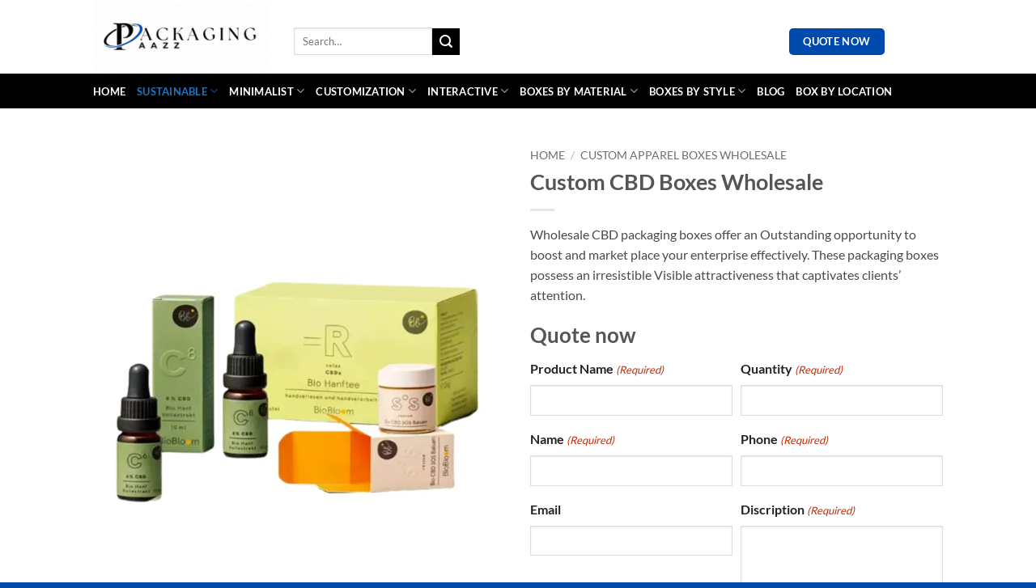

--- FILE ---
content_type: text/html; charset=UTF-8
request_url: https://packagingaazz.com/cbd-boxes-wholesale/
body_size: 79063
content:
<!DOCTYPE html>
<html lang="en-US" class="loading-site no-js">
<head>
	<meta charset="UTF-8" />
<script type="text/javascript">
/* <![CDATA[ */
var gform;gform||(document.addEventListener("gform_main_scripts_loaded",function(){gform.scriptsLoaded=!0}),document.addEventListener("gform/theme/scripts_loaded",function(){gform.themeScriptsLoaded=!0}),window.addEventListener("DOMContentLoaded",function(){gform.domLoaded=!0}),gform={domLoaded:!1,scriptsLoaded:!1,themeScriptsLoaded:!1,isFormEditor:()=>"function"==typeof InitializeEditor,callIfLoaded:function(o){return!(!gform.domLoaded||!gform.scriptsLoaded||!gform.themeScriptsLoaded&&!gform.isFormEditor()||(gform.isFormEditor()&&console.warn("The use of gform.initializeOnLoaded() is deprecated in the form editor context and will be removed in Gravity Forms 3.1."),o(),0))},initializeOnLoaded:function(o){gform.callIfLoaded(o)||(document.addEventListener("gform_main_scripts_loaded",()=>{gform.scriptsLoaded=!0,gform.callIfLoaded(o)}),document.addEventListener("gform/theme/scripts_loaded",()=>{gform.themeScriptsLoaded=!0,gform.callIfLoaded(o)}),window.addEventListener("DOMContentLoaded",()=>{gform.domLoaded=!0,gform.callIfLoaded(o)}))},hooks:{action:{},filter:{}},addAction:function(o,r,e,t){gform.addHook("action",o,r,e,t)},addFilter:function(o,r,e,t){gform.addHook("filter",o,r,e,t)},doAction:function(o){gform.doHook("action",o,arguments)},applyFilters:function(o){return gform.doHook("filter",o,arguments)},removeAction:function(o,r){gform.removeHook("action",o,r)},removeFilter:function(o,r,e){gform.removeHook("filter",o,r,e)},addHook:function(o,r,e,t,n){null==gform.hooks[o][r]&&(gform.hooks[o][r]=[]);var d=gform.hooks[o][r];null==n&&(n=r+"_"+d.length),gform.hooks[o][r].push({tag:n,callable:e,priority:t=null==t?10:t})},doHook:function(r,o,e){var t;if(e=Array.prototype.slice.call(e,1),null!=gform.hooks[r][o]&&((o=gform.hooks[r][o]).sort(function(o,r){return o.priority-r.priority}),o.forEach(function(o){"function"!=typeof(t=o.callable)&&(t=window[t]),"action"==r?t.apply(null,e):e[0]=t.apply(null,e)})),"filter"==r)return e[0]},removeHook:function(o,r,t,n){var e;null!=gform.hooks[o][r]&&(e=(e=gform.hooks[o][r]).filter(function(o,r,e){return!!(null!=n&&n!=o.tag||null!=t&&t!=o.priority)}),gform.hooks[o][r]=e)}});
/* ]]> */
</script>

	<link rel="profile" href="http://gmpg.org/xfn/11" />
	<link rel="pingback" href="https://packagingaazz.com/xmlrpc.php" />

	<script>(function(html){html.className = html.className.replace(/\bno-js\b/,'js')})(document.documentElement);</script>
<meta name='robots' content='index, follow, max-image-preview:large, max-snippet:-1, max-video-preview:-1' />
	<style>img:is([sizes="auto" i], [sizes^="auto," i]) { contain-intrinsic-size: 3000px 1500px }</style>
	<meta name="viewport" content="width=device-width, initial-scale=1" />
	<!-- This site is optimized with the Yoast SEO plugin v26.3 - https://yoast.com/wordpress/plugins/seo/ -->
	<title>Custom CBD Boxes Wholesale - PackagingAazz.com</title>
	<meta name="description" content="Custom CBD Boxes Wholesale for your products. Packaging AAZZ specializes in the wholesale production, design, and distribution of high-quality, custom-made Custom CBD Boxes Wholesale for products." />
	<link rel="canonical" href="https://packagingaazz.com/cbd-boxes-wholesale/" />
	<meta property="og:locale" content="en_US" />
	<meta property="og:type" content="article" />
	<meta property="og:title" content="Custom CBD Boxes Wholesale - PackagingAazz.com" />
	<meta property="og:description" content="Custom CBD Boxes Wholesale for your products. Packaging AAZZ specializes in the wholesale production, design, and distribution of high-quality, custom-made Custom CBD Boxes Wholesale for products." />
	<meta property="og:url" content="https://packagingaazz.com/cbd-boxes-wholesale/" />
	<meta property="og:site_name" content="PackagingAazz.com" />
	<meta property="article:modified_time" content="2024-02-03T16:39:54+00:00" />
	<meta property="og:image" content="https://packagingaazz.com/wp-content/uploads/2023/05/CBD-BOXES-WHOLESALE-aazz-Packaging.png" />
	<meta property="og:image:width" content="1414" />
	<meta property="og:image:height" content="2000" />
	<meta property="og:image:type" content="image/png" />
	<meta name="twitter:card" content="summary_large_image" />
	<meta name="twitter:label1" content="Est. reading time" />
	<meta name="twitter:data1" content="9 minutes" />
	<script type="application/ld+json" class="yoast-schema-graph">{"@context":"https://schema.org","@graph":[{"@type":"WebPage","@id":"https://packagingaazz.com/cbd-boxes-wholesale/","url":"https://packagingaazz.com/cbd-boxes-wholesale/","name":"Custom CBD Boxes Wholesale - PackagingAazz.com","isPartOf":{"@id":"https://packagingaazz.com/#website"},"primaryImageOfPage":{"@id":"https://packagingaazz.com/cbd-boxes-wholesale/#primaryimage"},"image":{"@id":"https://packagingaazz.com/cbd-boxes-wholesale/#primaryimage"},"thumbnailUrl":"https://packagingaazz.com/wp-content/uploads/2023/05/CBD-BOXES-WHOLESALE-aazz-Packaging.png","datePublished":"2023-05-10T18:18:44+00:00","dateModified":"2024-02-03T16:39:54+00:00","description":"Custom CBD Boxes Wholesale for your products. Packaging AAZZ specializes in the wholesale production, design, and distribution of high-quality, custom-made Custom CBD Boxes Wholesale for products.","breadcrumb":{"@id":"https://packagingaazz.com/cbd-boxes-wholesale/#breadcrumb"},"inLanguage":"en-US","potentialAction":[{"@type":"ReadAction","target":["https://packagingaazz.com/cbd-boxes-wholesale/"]}]},{"@type":"ImageObject","inLanguage":"en-US","@id":"https://packagingaazz.com/cbd-boxes-wholesale/#primaryimage","url":"https://packagingaazz.com/wp-content/uploads/2023/05/CBD-BOXES-WHOLESALE-aazz-Packaging.png","contentUrl":"https://packagingaazz.com/wp-content/uploads/2023/05/CBD-BOXES-WHOLESALE-aazz-Packaging.png","width":1414,"height":2000},{"@type":"BreadcrumbList","@id":"https://packagingaazz.com/cbd-boxes-wholesale/#breadcrumb","itemListElement":[{"@type":"ListItem","position":1,"name":"Home","item":"https://packagingaazz.com/"},{"@type":"ListItem","position":2,"name":"store","item":"https://packagingaazz.com/store/"},{"@type":"ListItem","position":3,"name":"Custom CBD Boxes Wholesale"}]},{"@type":"WebSite","@id":"https://packagingaazz.com/#website","url":"https://packagingaazz.com/","name":"PackagingAazz.com","description":"Custom Box Packaging","potentialAction":[{"@type":"SearchAction","target":{"@type":"EntryPoint","urlTemplate":"https://packagingaazz.com/?s={search_term_string}"},"query-input":{"@type":"PropertyValueSpecification","valueRequired":true,"valueName":"search_term_string"}}],"inLanguage":"en-US"}]}</script>
	<!-- / Yoast SEO plugin. -->


<link rel='prefetch' href='https://packagingaazz.com/wp-content/themes/flatsome/assets/js/flatsome.js?ver=e2eddd6c228105dac048' />
<link rel='prefetch' href='https://packagingaazz.com/wp-content/themes/flatsome/assets/js/chunk.slider.js?ver=3.20.3' />
<link rel='prefetch' href='https://packagingaazz.com/wp-content/themes/flatsome/assets/js/chunk.popups.js?ver=3.20.3' />
<link rel='prefetch' href='https://packagingaazz.com/wp-content/themes/flatsome/assets/js/chunk.tooltips.js?ver=3.20.3' />
<link rel='prefetch' href='https://packagingaazz.com/wp-content/themes/flatsome/assets/js/woocommerce.js?ver=1c9be63d628ff7c3ff4c' />
<script type="text/javascript">
/* <![CDATA[ */
window._wpemojiSettings = {"baseUrl":"https:\/\/s.w.org\/images\/core\/emoji\/16.0.1\/72x72\/","ext":".png","svgUrl":"https:\/\/s.w.org\/images\/core\/emoji\/16.0.1\/svg\/","svgExt":".svg","source":{"concatemoji":"https:\/\/packagingaazz.com\/wp-includes\/js\/wp-emoji-release.min.js?ver=6.8.3"}};
/*! This file is auto-generated */
!function(s,n){var o,i,e;function c(e){try{var t={supportTests:e,timestamp:(new Date).valueOf()};sessionStorage.setItem(o,JSON.stringify(t))}catch(e){}}function p(e,t,n){e.clearRect(0,0,e.canvas.width,e.canvas.height),e.fillText(t,0,0);var t=new Uint32Array(e.getImageData(0,0,e.canvas.width,e.canvas.height).data),a=(e.clearRect(0,0,e.canvas.width,e.canvas.height),e.fillText(n,0,0),new Uint32Array(e.getImageData(0,0,e.canvas.width,e.canvas.height).data));return t.every(function(e,t){return e===a[t]})}function u(e,t){e.clearRect(0,0,e.canvas.width,e.canvas.height),e.fillText(t,0,0);for(var n=e.getImageData(16,16,1,1),a=0;a<n.data.length;a++)if(0!==n.data[a])return!1;return!0}function f(e,t,n,a){switch(t){case"flag":return n(e,"\ud83c\udff3\ufe0f\u200d\u26a7\ufe0f","\ud83c\udff3\ufe0f\u200b\u26a7\ufe0f")?!1:!n(e,"\ud83c\udde8\ud83c\uddf6","\ud83c\udde8\u200b\ud83c\uddf6")&&!n(e,"\ud83c\udff4\udb40\udc67\udb40\udc62\udb40\udc65\udb40\udc6e\udb40\udc67\udb40\udc7f","\ud83c\udff4\u200b\udb40\udc67\u200b\udb40\udc62\u200b\udb40\udc65\u200b\udb40\udc6e\u200b\udb40\udc67\u200b\udb40\udc7f");case"emoji":return!a(e,"\ud83e\udedf")}return!1}function g(e,t,n,a){var r="undefined"!=typeof WorkerGlobalScope&&self instanceof WorkerGlobalScope?new OffscreenCanvas(300,150):s.createElement("canvas"),o=r.getContext("2d",{willReadFrequently:!0}),i=(o.textBaseline="top",o.font="600 32px Arial",{});return e.forEach(function(e){i[e]=t(o,e,n,a)}),i}function t(e){var t=s.createElement("script");t.src=e,t.defer=!0,s.head.appendChild(t)}"undefined"!=typeof Promise&&(o="wpEmojiSettingsSupports",i=["flag","emoji"],n.supports={everything:!0,everythingExceptFlag:!0},e=new Promise(function(e){s.addEventListener("DOMContentLoaded",e,{once:!0})}),new Promise(function(t){var n=function(){try{var e=JSON.parse(sessionStorage.getItem(o));if("object"==typeof e&&"number"==typeof e.timestamp&&(new Date).valueOf()<e.timestamp+604800&&"object"==typeof e.supportTests)return e.supportTests}catch(e){}return null}();if(!n){if("undefined"!=typeof Worker&&"undefined"!=typeof OffscreenCanvas&&"undefined"!=typeof URL&&URL.createObjectURL&&"undefined"!=typeof Blob)try{var e="postMessage("+g.toString()+"("+[JSON.stringify(i),f.toString(),p.toString(),u.toString()].join(",")+"));",a=new Blob([e],{type:"text/javascript"}),r=new Worker(URL.createObjectURL(a),{name:"wpTestEmojiSupports"});return void(r.onmessage=function(e){c(n=e.data),r.terminate(),t(n)})}catch(e){}c(n=g(i,f,p,u))}t(n)}).then(function(e){for(var t in e)n.supports[t]=e[t],n.supports.everything=n.supports.everything&&n.supports[t],"flag"!==t&&(n.supports.everythingExceptFlag=n.supports.everythingExceptFlag&&n.supports[t]);n.supports.everythingExceptFlag=n.supports.everythingExceptFlag&&!n.supports.flag,n.DOMReady=!1,n.readyCallback=function(){n.DOMReady=!0}}).then(function(){return e}).then(function(){var e;n.supports.everything||(n.readyCallback(),(e=n.source||{}).concatemoji?t(e.concatemoji):e.wpemoji&&e.twemoji&&(t(e.twemoji),t(e.wpemoji)))}))}((window,document),window._wpemojiSettings);
/* ]]> */
</script>
<style id='wp-emoji-styles-inline-css' type='text/css'>

	img.wp-smiley, img.emoji {
		display: inline !important;
		border: none !important;
		box-shadow: none !important;
		height: 1em !important;
		width: 1em !important;
		margin: 0 0.07em !important;
		vertical-align: -0.1em !important;
		background: none !important;
		padding: 0 !important;
	}
</style>
<style id='wp-block-library-inline-css' type='text/css'>
:root{--wp-admin-theme-color:#007cba;--wp-admin-theme-color--rgb:0,124,186;--wp-admin-theme-color-darker-10:#006ba1;--wp-admin-theme-color-darker-10--rgb:0,107,161;--wp-admin-theme-color-darker-20:#005a87;--wp-admin-theme-color-darker-20--rgb:0,90,135;--wp-admin-border-width-focus:2px;--wp-block-synced-color:#7a00df;--wp-block-synced-color--rgb:122,0,223;--wp-bound-block-color:var(--wp-block-synced-color)}@media (min-resolution:192dpi){:root{--wp-admin-border-width-focus:1.5px}}.wp-element-button{cursor:pointer}:root{--wp--preset--font-size--normal:16px;--wp--preset--font-size--huge:42px}:root .has-very-light-gray-background-color{background-color:#eee}:root .has-very-dark-gray-background-color{background-color:#313131}:root .has-very-light-gray-color{color:#eee}:root .has-very-dark-gray-color{color:#313131}:root .has-vivid-green-cyan-to-vivid-cyan-blue-gradient-background{background:linear-gradient(135deg,#00d084,#0693e3)}:root .has-purple-crush-gradient-background{background:linear-gradient(135deg,#34e2e4,#4721fb 50%,#ab1dfe)}:root .has-hazy-dawn-gradient-background{background:linear-gradient(135deg,#faaca8,#dad0ec)}:root .has-subdued-olive-gradient-background{background:linear-gradient(135deg,#fafae1,#67a671)}:root .has-atomic-cream-gradient-background{background:linear-gradient(135deg,#fdd79a,#004a59)}:root .has-nightshade-gradient-background{background:linear-gradient(135deg,#330968,#31cdcf)}:root .has-midnight-gradient-background{background:linear-gradient(135deg,#020381,#2874fc)}.has-regular-font-size{font-size:1em}.has-larger-font-size{font-size:2.625em}.has-normal-font-size{font-size:var(--wp--preset--font-size--normal)}.has-huge-font-size{font-size:var(--wp--preset--font-size--huge)}.has-text-align-center{text-align:center}.has-text-align-left{text-align:left}.has-text-align-right{text-align:right}#end-resizable-editor-section{display:none}.aligncenter{clear:both}.items-justified-left{justify-content:flex-start}.items-justified-center{justify-content:center}.items-justified-right{justify-content:flex-end}.items-justified-space-between{justify-content:space-between}.screen-reader-text{border:0;clip-path:inset(50%);height:1px;margin:-1px;overflow:hidden;padding:0;position:absolute;width:1px;word-wrap:normal!important}.screen-reader-text:focus{background-color:#ddd;clip-path:none;color:#444;display:block;font-size:1em;height:auto;left:5px;line-height:normal;padding:15px 23px 14px;text-decoration:none;top:5px;width:auto;z-index:100000}html :where(.has-border-color){border-style:solid}html :where([style*=border-top-color]){border-top-style:solid}html :where([style*=border-right-color]){border-right-style:solid}html :where([style*=border-bottom-color]){border-bottom-style:solid}html :where([style*=border-left-color]){border-left-style:solid}html :where([style*=border-width]){border-style:solid}html :where([style*=border-top-width]){border-top-style:solid}html :where([style*=border-right-width]){border-right-style:solid}html :where([style*=border-bottom-width]){border-bottom-style:solid}html :where([style*=border-left-width]){border-left-style:solid}html :where(img[class*=wp-image-]){height:auto;max-width:100%}:where(figure){margin:0 0 1em}html :where(.is-position-sticky){--wp-admin--admin-bar--position-offset:var(--wp-admin--admin-bar--height,0px)}@media screen and (max-width:600px){html :where(.is-position-sticky){--wp-admin--admin-bar--position-offset:0px}}
</style>
<link rel='stylesheet' id='photoswipe-css' href='https://packagingaazz.com/wp-content/plugins/woocommerce/assets/css/photoswipe/photoswipe.min.css?ver=10.3.7' type='text/css' media='all' />
<link rel='stylesheet' id='photoswipe-default-skin-css' href='https://packagingaazz.com/wp-content/plugins/woocommerce/assets/css/photoswipe/default-skin/default-skin.min.css?ver=10.3.7' type='text/css' media='all' />
<style id='woocommerce-inline-inline-css' type='text/css'>
.woocommerce form .form-row .required { visibility: visible; }
</style>
<link rel='stylesheet' id='brands-styles-css' href='https://packagingaazz.com/wp-content/plugins/woocommerce/assets/css/brands.css?ver=10.3.7' type='text/css' media='all' />
<link rel='stylesheet' id='flatsome-main-css' href='https://packagingaazz.com/wp-content/themes/flatsome/assets/css/flatsome.css?ver=3.20.3' type='text/css' media='all' />
<style id='flatsome-main-inline-css' type='text/css'>
@font-face {
				font-family: "fl-icons";
				font-display: block;
				src: url(https://packagingaazz.com/wp-content/themes/flatsome/assets/css/icons/fl-icons.eot?v=3.20.3);
				src:
					url(https://packagingaazz.com/wp-content/themes/flatsome/assets/css/icons/fl-icons.eot#iefix?v=3.20.3) format("embedded-opentype"),
					url(https://packagingaazz.com/wp-content/themes/flatsome/assets/css/icons/fl-icons.woff2?v=3.20.3) format("woff2"),
					url(https://packagingaazz.com/wp-content/themes/flatsome/assets/css/icons/fl-icons.ttf?v=3.20.3) format("truetype"),
					url(https://packagingaazz.com/wp-content/themes/flatsome/assets/css/icons/fl-icons.woff?v=3.20.3) format("woff"),
					url(https://packagingaazz.com/wp-content/themes/flatsome/assets/css/icons/fl-icons.svg?v=3.20.3#fl-icons) format("svg");
			}
</style>
<link rel='stylesheet' id='flatsome-shop-css' href='https://packagingaazz.com/wp-content/themes/flatsome/assets/css/flatsome-shop.css?ver=3.20.3' type='text/css' media='all' />
<link rel='stylesheet' id='flatsome-style-css' href='https://packagingaazz.com/wp-content/themes/flatsome/style.css?ver=3.20.3' type='text/css' media='all' />
<script type="text/javascript" src="https://packagingaazz.com/wp-includes/js/jquery/jquery.min.js?ver=3.7.1" id="jquery-core-js"></script>
<script type="text/javascript" src="https://packagingaazz.com/wp-includes/js/jquery/jquery-migrate.min.js?ver=3.4.1" id="jquery-migrate-js"></script>
<script type="text/javascript" src="https://packagingaazz.com/wp-content/plugins/woocommerce/assets/js/jquery-blockui/jquery.blockUI.min.js?ver=2.7.0-wc.10.3.7" id="wc-jquery-blockui-js" data-wp-strategy="defer"></script>
<script type="text/javascript" id="wc-add-to-cart-js-extra">
/* <![CDATA[ */
var wc_add_to_cart_params = {"ajax_url":"\/wp-admin\/admin-ajax.php","wc_ajax_url":"\/?wc-ajax=%%endpoint%%","i18n_view_cart":"View cart","cart_url":"https:\/\/packagingaazz.com\/cart\/","is_cart":"","cart_redirect_after_add":"no"};
/* ]]> */
</script>
<script type="text/javascript" src="https://packagingaazz.com/wp-content/plugins/woocommerce/assets/js/frontend/add-to-cart.min.js?ver=10.3.7" id="wc-add-to-cart-js" defer="defer" data-wp-strategy="defer"></script>
<script type="text/javascript" src="https://packagingaazz.com/wp-content/plugins/woocommerce/assets/js/photoswipe/photoswipe.min.js?ver=4.1.1-wc.10.3.7" id="wc-photoswipe-js" defer="defer" data-wp-strategy="defer"></script>
<script type="text/javascript" src="https://packagingaazz.com/wp-content/plugins/woocommerce/assets/js/photoswipe/photoswipe-ui-default.min.js?ver=4.1.1-wc.10.3.7" id="wc-photoswipe-ui-default-js" defer="defer" data-wp-strategy="defer"></script>
<script type="text/javascript" id="wc-single-product-js-extra">
/* <![CDATA[ */
var wc_single_product_params = {"i18n_required_rating_text":"Please select a rating","i18n_rating_options":["1 of 5 stars","2 of 5 stars","3 of 5 stars","4 of 5 stars","5 of 5 stars"],"i18n_product_gallery_trigger_text":"View full-screen image gallery","review_rating_required":"yes","flexslider":{"rtl":false,"animation":"slide","smoothHeight":true,"directionNav":false,"controlNav":"thumbnails","slideshow":false,"animationSpeed":500,"animationLoop":false,"allowOneSlide":false},"zoom_enabled":"","zoom_options":[],"photoswipe_enabled":"1","photoswipe_options":{"shareEl":false,"closeOnScroll":false,"history":false,"hideAnimationDuration":0,"showAnimationDuration":0},"flexslider_enabled":""};
/* ]]> */
</script>
<script type="text/javascript" src="https://packagingaazz.com/wp-content/plugins/woocommerce/assets/js/frontend/single-product.min.js?ver=10.3.7" id="wc-single-product-js" defer="defer" data-wp-strategy="defer"></script>
<script type="text/javascript" src="https://packagingaazz.com/wp-content/plugins/woocommerce/assets/js/js-cookie/js.cookie.min.js?ver=2.1.4-wc.10.3.7" id="wc-js-cookie-js" data-wp-strategy="defer"></script>
<link rel="https://api.w.org/" href="https://packagingaazz.com/wp-json/" /><link rel="alternate" title="JSON" type="application/json" href="https://packagingaazz.com/wp-json/wp/v2/product/860" /><link rel="EditURI" type="application/rsd+xml" title="RSD" href="https://packagingaazz.com/xmlrpc.php?rsd" />
<meta name="generator" content="WordPress 6.8.3" />
<meta name="generator" content="WooCommerce 10.3.7" />
<link rel='shortlink' href='https://packagingaazz.com/?p=860' />
<link rel="alternate" title="oEmbed (JSON)" type="application/json+oembed" href="https://packagingaazz.com/wp-json/oembed/1.0/embed?url=https%3A%2F%2Fpackagingaazz.com%2Fcbd-boxes-wholesale%2F" />
<link rel="alternate" title="oEmbed (XML)" type="text/xml+oembed" href="https://packagingaazz.com/wp-json/oembed/1.0/embed?url=https%3A%2F%2Fpackagingaazz.com%2Fcbd-boxes-wholesale%2F&#038;format=xml" />
<script>readMoreArgs = []</script><script type="text/javascript">
				EXPM_VERSION=3.51;EXPM_AJAX_URL='https://packagingaazz.com/wp-admin/admin-ajax.php';
			function yrmAddEvent(element, eventName, fn) {
				if (element.addEventListener)
					element.addEventListener(eventName, fn, false);
				else if (element.attachEvent)
					element.attachEvent('on' + eventName, fn);
			}
			</script>	<noscript><style>.woocommerce-product-gallery{ opacity: 1 !important; }</style></noscript>
	<style id="custom-css" type="text/css">:root {--primary-color: #004aad;--fs-color-primary: #004aad;--fs-color-secondary: #000000;--fs-color-success: #627D47;--fs-color-alert: #b20000;--fs-color-base: #4a4a4a;--fs-experimental-link-color: #334862;--fs-experimental-link-color-hover: #111;}.tooltipster-base {--tooltip-color: #fff;--tooltip-bg-color: #000;}.off-canvas-right .mfp-content, .off-canvas-left .mfp-content {--drawer-width: 300px;}.off-canvas .mfp-content.off-canvas-cart {--drawer-width: 360px;}.header-main{height: 91px}#logo img{max-height: 91px}#logo{width:218px;}.header-bottom{min-height: 43px}.header-top{min-height: 30px}.transparent .header-main{height: 90px}.transparent #logo img{max-height: 90px}.has-transparent + .page-title:first-of-type,.has-transparent + #main > .page-title,.has-transparent + #main > div > .page-title,.has-transparent + #main .page-header-wrapper:first-of-type .page-title{padding-top: 140px;}.transparent .header-wrapper{background-color: #ffffff!important;}.transparent .top-divider{display: none;}.header.show-on-scroll,.stuck .header-main{height:70px!important}.stuck #logo img{max-height: 70px!important}.header-bg-color {background-color: #ffffff}.header-bottom {background-color: #000000}.header-main .nav > li > a{line-height: 44px }.header-wrapper:not(.stuck) .header-main .header-nav{margin-top: 11px }.header-bottom-nav > li > a{line-height: 16px }@media (max-width: 549px) {.header-main{height: 70px}#logo img{max-height: 70px}}body{font-size: 100%;}body{font-family: Lato, sans-serif;}body {font-weight: 400;font-style: normal;}.nav > li > a {font-family: Lato, sans-serif;}.mobile-sidebar-levels-2 .nav > li > ul > li > a {font-family: Lato, sans-serif;}.nav > li > a,.mobile-sidebar-levels-2 .nav > li > ul > li > a {font-weight: 700;font-style: normal;}h1,h2,h3,h4,h5,h6,.heading-font, .off-canvas-center .nav-sidebar.nav-vertical > li > a{font-family: Lato, sans-serif;}h1,h2,h3,h4,h5,h6,.heading-font,.banner h1,.banner h2 {font-weight: 700;font-style: normal;}.alt-font{font-family: "Dancing Script", sans-serif;}.alt-font {font-weight: 400!important;font-style: normal!important;}.header:not(.transparent) .header-bottom-nav.nav > li > a{color: #ffffff;}.header:not(.transparent) .header-bottom-nav.nav > li > a:hover,.header:not(.transparent) .header-bottom-nav.nav > li.active > a,.header:not(.transparent) .header-bottom-nav.nav > li.current > a,.header:not(.transparent) .header-bottom-nav.nav > li > a.active,.header:not(.transparent) .header-bottom-nav.nav > li > a.current{color: #1e73be;}.header-bottom-nav.nav-line-bottom > li > a:before,.header-bottom-nav.nav-line-grow > li > a:before,.header-bottom-nav.nav-line > li > a:before,.header-bottom-nav.nav-box > li > a:hover,.header-bottom-nav.nav-box > li.active > a,.header-bottom-nav.nav-pills > li > a:hover,.header-bottom-nav.nav-pills > li.active > a{color:#FFF!important;background-color: #1e73be;}.has-equal-box-heights .box-image {padding-top: 131%;}.shop-page-title.featured-title .title-bg{ background-image: url(https://packagingaazz.com/wp-content/uploads/2023/05/CBD-BOXES-WHOLESALE-aazz-Packaging.png)!important;}@media screen and (min-width: 550px){.products .box-vertical .box-image{min-width: 0px!important;width: 0px!important;}}.footer-2{background-color: #004aad}.absolute-footer, html{background-color: #004aad}.nav-vertical-fly-out > li + li {border-top-width: 1px; border-top-style: solid;}.label-new.menu-item > a:after{content:"New";}.label-hot.menu-item > a:after{content:"Hot";}.label-sale.menu-item > a:after{content:"Sale";}.label-popular.menu-item > a:after{content:"Popular";}</style><style id="kirki-inline-styles">/* latin-ext */
@font-face {
  font-family: 'Lato';
  font-style: normal;
  font-weight: 400;
  font-display: swap;
  src: url(https://packagingaazz.com/wp-content/fonts/lato/S6uyw4BMUTPHjxAwXjeu.woff2) format('woff2');
  unicode-range: U+0100-02BA, U+02BD-02C5, U+02C7-02CC, U+02CE-02D7, U+02DD-02FF, U+0304, U+0308, U+0329, U+1D00-1DBF, U+1E00-1E9F, U+1EF2-1EFF, U+2020, U+20A0-20AB, U+20AD-20C0, U+2113, U+2C60-2C7F, U+A720-A7FF;
}
/* latin */
@font-face {
  font-family: 'Lato';
  font-style: normal;
  font-weight: 400;
  font-display: swap;
  src: url(https://packagingaazz.com/wp-content/fonts/lato/S6uyw4BMUTPHjx4wXg.woff2) format('woff2');
  unicode-range: U+0000-00FF, U+0131, U+0152-0153, U+02BB-02BC, U+02C6, U+02DA, U+02DC, U+0304, U+0308, U+0329, U+2000-206F, U+20AC, U+2122, U+2191, U+2193, U+2212, U+2215, U+FEFF, U+FFFD;
}
/* latin-ext */
@font-face {
  font-family: 'Lato';
  font-style: normal;
  font-weight: 700;
  font-display: swap;
  src: url(https://packagingaazz.com/wp-content/fonts/lato/S6u9w4BMUTPHh6UVSwaPGR_p.woff2) format('woff2');
  unicode-range: U+0100-02BA, U+02BD-02C5, U+02C7-02CC, U+02CE-02D7, U+02DD-02FF, U+0304, U+0308, U+0329, U+1D00-1DBF, U+1E00-1E9F, U+1EF2-1EFF, U+2020, U+20A0-20AB, U+20AD-20C0, U+2113, U+2C60-2C7F, U+A720-A7FF;
}
/* latin */
@font-face {
  font-family: 'Lato';
  font-style: normal;
  font-weight: 700;
  font-display: swap;
  src: url(https://packagingaazz.com/wp-content/fonts/lato/S6u9w4BMUTPHh6UVSwiPGQ.woff2) format('woff2');
  unicode-range: U+0000-00FF, U+0131, U+0152-0153, U+02BB-02BC, U+02C6, U+02DA, U+02DC, U+0304, U+0308, U+0329, U+2000-206F, U+20AC, U+2122, U+2191, U+2193, U+2212, U+2215, U+FEFF, U+FFFD;
}/* vietnamese */
@font-face {
  font-family: 'Dancing Script';
  font-style: normal;
  font-weight: 400;
  font-display: swap;
  src: url(https://packagingaazz.com/wp-content/fonts/dancing-script/If2cXTr6YS-zF4S-kcSWSVi_sxjsohD9F50Ruu7BMSo3Rep8ltA.woff2) format('woff2');
  unicode-range: U+0102-0103, U+0110-0111, U+0128-0129, U+0168-0169, U+01A0-01A1, U+01AF-01B0, U+0300-0301, U+0303-0304, U+0308-0309, U+0323, U+0329, U+1EA0-1EF9, U+20AB;
}
/* latin-ext */
@font-face {
  font-family: 'Dancing Script';
  font-style: normal;
  font-weight: 400;
  font-display: swap;
  src: url(https://packagingaazz.com/wp-content/fonts/dancing-script/If2cXTr6YS-zF4S-kcSWSVi_sxjsohD9F50Ruu7BMSo3ROp8ltA.woff2) format('woff2');
  unicode-range: U+0100-02BA, U+02BD-02C5, U+02C7-02CC, U+02CE-02D7, U+02DD-02FF, U+0304, U+0308, U+0329, U+1D00-1DBF, U+1E00-1E9F, U+1EF2-1EFF, U+2020, U+20A0-20AB, U+20AD-20C0, U+2113, U+2C60-2C7F, U+A720-A7FF;
}
/* latin */
@font-face {
  font-family: 'Dancing Script';
  font-style: normal;
  font-weight: 400;
  font-display: swap;
  src: url(https://packagingaazz.com/wp-content/fonts/dancing-script/If2cXTr6YS-zF4S-kcSWSVi_sxjsohD9F50Ruu7BMSo3Sup8.woff2) format('woff2');
  unicode-range: U+0000-00FF, U+0131, U+0152-0153, U+02BB-02BC, U+02C6, U+02DA, U+02DC, U+0304, U+0308, U+0329, U+2000-206F, U+20AC, U+2122, U+2191, U+2193, U+2212, U+2215, U+FEFF, U+FFFD;
}</style></head>

<body class="wp-singular product-template-default single single-product postid-860 wp-theme-flatsome theme-flatsome woocommerce woocommerce-page woocommerce-no-js lightbox nav-dropdown-has-arrow nav-dropdown-has-shadow nav-dropdown-has-border">


<a class="skip-link screen-reader-text" href="#main">Skip to content</a>

<div id="wrapper">

	
	<header id="header" class="header has-sticky sticky-jump">
		<div class="header-wrapper">
			<div id="masthead" class="header-main nav-dark">
      <div class="header-inner flex-row container logo-left medium-logo-center" role="navigation">

          <!-- Logo -->
          <div id="logo" class="flex-col logo">
            
<!-- Header logo -->
<a href="https://packagingaazz.com/" title="PackagingAazz.com - Custom Box Packaging" rel="home">
		<img width="250" height="100" src="https://packagingaazz.com/wp-content/uploads/2023/06/Black-and-White-Luxury-Minimalist-Logo-Animations-1.gif" class="header_logo header-logo" alt="PackagingAazz.com"/><img  width="250" height="100" src="https://packagingaazz.com/wp-content/uploads/2023/06/Black-and-White-Luxury-Minimalist-Logo-Animations-1.gif" class="header-logo-dark" alt="PackagingAazz.com"/></a>
          </div>

          <!-- Mobile Left Elements -->
          <div class="flex-col show-for-medium flex-left">
            <ul class="mobile-nav nav nav-left ">
              <li class="nav-icon has-icon">
	<div class="header-button">		<a href="#" class="icon primary button circle is-small" data-open="#main-menu" data-pos="left" data-bg="main-menu-overlay" role="button" aria-label="Menu" aria-controls="main-menu" aria-expanded="false" aria-haspopup="dialog" data-flatsome-role-button>
			<i class="icon-menu" aria-hidden="true"></i>					</a>
	 </div> </li>
            </ul>
          </div>

          <!-- Left Elements -->
          <div class="flex-col hide-for-medium flex-left
            flex-grow">
            <ul class="header-nav header-nav-main nav nav-left  nav-pills nav-uppercase" >
              <li class="header-search-form search-form html relative has-icon">
	<div class="header-search-form-wrapper">
		<div class="searchform-wrapper ux-search-box relative is-normal"><form role="search" method="get" class="searchform" action="https://packagingaazz.com/">
	<div class="flex-row relative">
						<div class="flex-col flex-grow">
			<label class="screen-reader-text" for="woocommerce-product-search-field-0">Search for:</label>
			<input type="search" id="woocommerce-product-search-field-0" class="search-field mb-0" placeholder="Search&hellip;" value="" name="s" />
			<input type="hidden" name="post_type" value="product" />
					</div>
		<div class="flex-col">
			<button type="submit" value="Search" class="ux-search-submit submit-button secondary button  icon mb-0" aria-label="Submit">
				<i class="icon-search" aria-hidden="true"></i>			</button>
		</div>
	</div>
	<div class="live-search-results text-left z-top"></div>
</form>
</div>	</div>
</li>
            </ul>
          </div>

          <!-- Right Elements -->
          <div class="flex-col hide-for-medium flex-right">
            <ul class="header-nav header-nav-main nav nav-right  nav-pills nav-uppercase">
              <li class="html header-button-1">
	<div class="header-button">
		<a href="http://packagingaazz.com/contact" class="button plain is-medium" style="border-radius:5px;">
		<span>Quote now</span>
	</a>
	</div>
</li>
<li class="header-divider"></li><li class="header-divider"></li><li class="header-divider"></li><li class="header-divider"></li><li class="header-divider"></li>            </ul>
          </div>

          <!-- Mobile Right Elements -->
          <div class="flex-col show-for-medium flex-right">
            <ul class="mobile-nav nav nav-right ">
              <li class="html header-button-1">
	<div class="header-button">
		<a href="http://packagingaazz.com/contact" class="button plain is-medium" style="border-radius:5px;">
		<span>Quote now</span>
	</a>
	</div>
</li>
            </ul>
          </div>

      </div>

            <div class="container"><div class="top-divider full-width"></div></div>
      </div>
<div id="wide-nav" class="header-bottom wide-nav nav-dark hide-for-medium">
    <div class="flex-row container">

                        <div class="flex-col hide-for-medium flex-left">
                <ul class="nav header-nav header-bottom-nav nav-left  nav-uppercase">
                    <li id="menu-item-1253" class="menu-item menu-item-type-custom menu-item-object-custom menu-item-home menu-item-1253 menu-item-design-default"><a href="http://packagingaazz.com/" class="nav-top-link">Home</a></li>
<li id="menu-item-1274" class="menu-item menu-item-type-custom menu-item-object-custom current-menu-ancestor menu-item-has-children menu-item-1274 active menu-item-design-default has-dropdown"><a href="#" class="nav-top-link" aria-expanded="false" aria-haspopup="menu">Sustainable<i class="icon-angle-down" aria-hidden="true"></i></a>
<ul class="sub-menu nav-dropdown nav-dropdown-default">
	<li id="menu-item-1269" class="menu-item menu-item-type-taxonomy menu-item-object-product_cat current-product-ancestor current-menu-parent current-product-parent menu-item-has-children menu-item-1269 active nav-dropdown-col"><a href="https://packagingaazz.com/apparel-boxes/">Apparel Boxes</a>
	<ul class="sub-menu nav-column nav-dropdown-default">
		<li id="menu-item-1421" class="menu-item menu-item-type-post_type menu-item-object-product menu-item-1421"><a href="https://packagingaazz.com/cufflink-boxes/">Cufflink Boxes</a></li>
		<li id="menu-item-1422" class="menu-item menu-item-type-post_type menu-item-object-product menu-item-1422"><a href="https://packagingaazz.com/tie-boxes/">Tie Boxes</a></li>
		<li id="menu-item-1423" class="menu-item menu-item-type-post_type menu-item-object-product menu-item-1423"><a href="https://packagingaazz.com/belt-boxes/">Belt Boxes</a></li>
		<li id="menu-item-1424" class="menu-item menu-item-type-post_type menu-item-object-product menu-item-1424"><a href="https://packagingaazz.com/clothing-boxes/">Clothing Boxes</a></li>
		<li id="menu-item-1425" class="menu-item menu-item-type-post_type menu-item-object-product menu-item-1425"><a href="https://packagingaazz.com/lingerie-boxes/">LINGERIE Boxes</a></li>
		<li id="menu-item-1426" class="menu-item menu-item-type-post_type menu-item-object-product menu-item-1426"><a href="https://packagingaazz.com/underwear-boxes/">underwear boxes</a></li>
		<li id="menu-item-1427" class="menu-item menu-item-type-post_type menu-item-object-product menu-item-1427"><a href="https://packagingaazz.com/t-shirt-boxes/">T-Shirt Boxes</a></li>
		<li id="menu-item-1428" class="menu-item menu-item-type-post_type menu-item-object-product menu-item-1428"><a href="https://packagingaazz.com/socks-boxes/">Socks Boxes</a></li>
	</ul>
</li>
	<li id="menu-item-1270" class="menu-item menu-item-type-taxonomy menu-item-object-product_cat menu-item-has-children menu-item-1270 nav-dropdown-col"><a href="https://packagingaazz.com/bakery-boxes/">Bakery Boxes</a>
	<ul class="sub-menu nav-column nav-dropdown-default">
		<li id="menu-item-1429" class="menu-item menu-item-type-post_type menu-item-object-product menu-item-1429"><a href="https://packagingaazz.com/pink-donut-boxes/">Pink Donut boxes</a></li>
		<li id="menu-item-1430" class="menu-item menu-item-type-post_type menu-item-object-product menu-item-1430"><a href="https://packagingaazz.com/donut-boxes/">Donut Boxes</a></li>
		<li id="menu-item-1431" class="menu-item menu-item-type-post_type menu-item-object-product menu-item-1431"><a href="https://packagingaazz.com/bakery-gift-boxes/">Bakery Gift Boxes</a></li>
		<li id="menu-item-1432" class="menu-item menu-item-type-post_type menu-item-object-product menu-item-1432"><a href="https://packagingaazz.com/pastry-boxes/">Pastry Boxes</a></li>
		<li id="menu-item-1433" class="menu-item menu-item-type-post_type menu-item-object-product menu-item-1433"><a href="https://packagingaazz.com/mini-cupcake-boxes/">Mini Cupcake Boxes</a></li>
		<li id="menu-item-1434" class="menu-item menu-item-type-post_type menu-item-object-product menu-item-1434"><a href="https://packagingaazz.com/chocolate-candy-boxes/">Chocolate Candy Boxes</a></li>
		<li id="menu-item-1435" class="menu-item menu-item-type-post_type menu-item-object-product menu-item-1435"><a href="https://packagingaazz.com/small-cake-boxes/">Small Cake Box</a></li>
		<li id="menu-item-1436" class="menu-item menu-item-type-post_type menu-item-object-product menu-item-1436"><a href="https://packagingaazz.com/cake-boxes/">Cake Boxes</a></li>
		<li id="menu-item-1438" class="menu-item menu-item-type-post_type menu-item-object-product menu-item-1438"><a href="https://packagingaazz.com/cookie-boxes/">Cookie Boxes</a></li>
	</ul>
</li>
	<li id="menu-item-1271" class="menu-item menu-item-type-taxonomy menu-item-object-product_cat menu-item-has-children menu-item-1271 nav-dropdown-col"><a href="https://packagingaazz.com/candle-boxes/">Candle Boxes</a>
	<ul class="sub-menu nav-column nav-dropdown-default">
		<li id="menu-item-1507" class="menu-item menu-item-type-post_type menu-item-object-product menu-item-1507"><a href="https://packagingaazz.com/candle-jar-boxes/">Candle Jar Boxes</a></li>
		<li id="menu-item-1508" class="menu-item menu-item-type-post_type menu-item-object-product menu-item-1508"><a href="https://packagingaazz.com/wax-melt-boxes/">Wax Melt Boxes</a></li>
		<li id="menu-item-1509" class="menu-item menu-item-type-post_type menu-item-object-product menu-item-1509"><a href="https://packagingaazz.com/candle-box-with-insert/">Candle Box with insert</a></li>
		<li id="menu-item-1510" class="menu-item menu-item-type-post_type menu-item-object-product menu-item-1510"><a href="https://packagingaazz.com/candle-packaging/">Candle Packaging Boxes</a></li>
		<li id="menu-item-1511" class="menu-item menu-item-type-post_type menu-item-object-product menu-item-1511"><a href="https://packagingaazz.com/candle-display-boxes/">Candle Display Boxes</a></li>
		<li id="menu-item-1512" class="menu-item menu-item-type-post_type menu-item-object-product menu-item-1512"><a href="https://packagingaazz.com/candle-gift-boxes/">Candle Gift boxes</a></li>
		<li id="menu-item-1513" class="menu-item menu-item-type-post_type menu-item-object-product menu-item-1513"><a href="https://packagingaazz.com/candle-subscription-boxes/">Candle subscription boxes</a></li>
		<li id="menu-item-1514" class="menu-item menu-item-type-post_type menu-item-object-product menu-item-1514"><a href="https://packagingaazz.com/luxury-candle-packaging/">Luxury Candle Packaging</a></li>
		<li id="menu-item-1516" class="menu-item menu-item-type-post_type menu-item-object-product menu-item-1516"><a href="https://packagingaazz.com/candle-jar-boxes/">Candle Jar Boxes</a></li>
		<li id="menu-item-1517" class="menu-item menu-item-type-post_type menu-item-object-product menu-item-1517"><a href="https://packagingaazz.com/two-piece-candle-boxes/">Two Piece Candle Boxes</a></li>
		<li id="menu-item-1515" class="menu-item menu-item-type-post_type menu-item-object-product menu-item-1515"><a href="https://packagingaazz.com/kraft-candle-boxes/">Kraft Candle Boxes</a></li>
		<li id="menu-item-1518" class="menu-item menu-item-type-post_type menu-item-object-product menu-item-1518"><a href="https://packagingaazz.com/christmas-eve-boxes/">Christmas EVE Boxes</a></li>
	</ul>
</li>
	<li id="menu-item-1272" class="menu-item menu-item-type-taxonomy menu-item-object-product_cat current-menu-ancestor current-menu-parent menu-item-has-children menu-item-1272 active nav-dropdown-col"><a href="https://packagingaazz.com/cbd-boxes/">CBD Boxes</a>
	<ul class="sub-menu nav-column nav-dropdown-default">
		<li id="menu-item-1522" class="menu-item menu-item-type-post_type menu-item-object-product menu-item-1522"><a href="https://packagingaazz.com/cbd-tincture-boxes/">CBD Tincture Boxes</a></li>
		<li id="menu-item-1523" class="menu-item menu-item-type-post_type menu-item-object-product menu-item-1523"><a href="https://packagingaazz.com/cbd-dissolvable-sleep-tablets-boxes/">CBD Dissolvable Sleep Tablets Boxes</a></li>
		<li id="menu-item-1532" class="menu-item menu-item-type-post_type menu-item-object-product menu-item-1532"><a href="https://packagingaazz.com/e-liquid-boxes/">E Liquid Boxes</a></li>
		<li id="menu-item-1533" class="menu-item menu-item-type-post_type menu-item-object-product menu-item-1533"><a href="https://packagingaazz.com/marijuana-boxes/">Marijuana Boxes</a></li>
		<li id="menu-item-1534" class="menu-item menu-item-type-post_type menu-item-object-product menu-item-1534"><a href="https://packagingaazz.com/cannabis-boxes/">Cannabis Boxes</a></li>
		<li id="menu-item-1524" class="menu-item menu-item-type-post_type menu-item-object-product menu-item-1524"><a href="https://packagingaazz.com/cbd-pre-roll-packaging/">CBD Pre Roll Packaging</a></li>
		<li id="menu-item-1525" class="menu-item menu-item-type-post_type menu-item-object-product current-menu-item menu-item-1525 active"><a href="https://packagingaazz.com/cbd-boxes-wholesale/" aria-current="page">CBD Boxes Wholesale</a></li>
		<li id="menu-item-1526" class="menu-item menu-item-type-post_type menu-item-object-product menu-item-1526"><a href="https://packagingaazz.com/cbd-hemp-oil-boxes/">CBD Hemp Oil Boxes</a></li>
		<li id="menu-item-1527" class="menu-item menu-item-type-post_type menu-item-object-product menu-item-1527"><a href="https://packagingaazz.com/cbd-packaging/">CBD Packaging</a></li>
		<li id="menu-item-1528" class="menu-item menu-item-type-post_type menu-item-object-product menu-item-1528"><a href="https://packagingaazz.com/cbd-oil-boxes/">CBD Oil Boxes</a></li>
		<li id="menu-item-1529" class="menu-item menu-item-type-post_type menu-item-object-product menu-item-1529"><a href="https://packagingaazz.com/cbd-gummies-boxes/">CBD Gummies Boxes</a></li>
		<li id="menu-item-1530" class="menu-item menu-item-type-post_type menu-item-object-product menu-item-1530"><a href="https://packagingaazz.com/cbd-gift-boxes/">CBD Gift Boxes</a></li>
		<li id="menu-item-1531" class="menu-item menu-item-type-post_type menu-item-object-product menu-item-1531"><a href="https://packagingaazz.com/dank-vape-boxes/">Dank Vape Boxes</a></li>
	</ul>
</li>
	<li id="menu-item-1273" class="menu-item menu-item-type-taxonomy menu-item-object-product_cat menu-item-has-children menu-item-1273 nav-dropdown-col"><a href="https://packagingaazz.com/cereal-boxes/">Cereal Boxes</a>
	<ul class="sub-menu nav-column nav-dropdown-default">
		<li id="menu-item-1535" class="menu-item menu-item-type-post_type menu-item-object-product menu-item-1535"><a href="https://packagingaazz.com/mini-cereal-boxes/">Mini Cereal Boxes</a></li>
		<li id="menu-item-1536" class="menu-item menu-item-type-post_type menu-item-object-product menu-item-1536"><a href="https://packagingaazz.com/colorful-cereal-boxes/">Colorful Cereal Boxes</a></li>
		<li id="menu-item-1537" class="menu-item menu-item-type-post_type menu-item-object-product menu-item-1537"><a href="https://packagingaazz.com/corn-flakes-cereal-boxes/">Corn Flakes Cereal Boxes</a></li>
		<li id="menu-item-1538" class="menu-item menu-item-type-post_type menu-item-object-product menu-item-1538"><a href="https://packagingaazz.com/breakfast-cereal-boxes/">Breakfast Cereal Boxes</a></li>
		<li id="menu-item-1539" class="menu-item menu-item-type-post_type menu-item-object-product menu-item-1539"><a href="https://packagingaazz.com/unique-cereal-boxes/">Unique Cereal Boxes</a></li>
		<li id="menu-item-1540" class="menu-item menu-item-type-post_type menu-item-object-product menu-item-1540"><a href="https://packagingaazz.com/cereal-cardboard-boxes/">Cereal Cardboard Boxes</a></li>
		<li id="menu-item-1541" class="menu-item menu-item-type-post_type menu-item-object-product menu-item-1541"><a href="https://packagingaazz.com/cereal-boxes-wholesale/">Cereal Boxes Wholesale</a></li>
		<li id="menu-item-1542" class="menu-item menu-item-type-post_type menu-item-object-product menu-item-1542"><a href="https://packagingaazz.com/chocolate-packaging/">CHOCOLATE PACKAGING Boxes</a></li>
		<li id="menu-item-1543" class="menu-item menu-item-type-post_type menu-item-object-product menu-item-1543"><a href="https://packagingaazz.com/corn-flakes-boxes/">Corn Flakes Boxes</a></li>
	</ul>
</li>
</ul>
</li>
<li id="menu-item-1275" class="menu-item menu-item-type-custom menu-item-object-custom menu-item-has-children menu-item-1275 menu-item-design-default has-dropdown"><a href="#" class="nav-top-link" aria-expanded="false" aria-haspopup="menu">Minimalist<i class="icon-angle-down" aria-hidden="true"></i></a>
<ul class="sub-menu nav-dropdown nav-dropdown-default">
	<li id="menu-item-1276" class="menu-item menu-item-type-taxonomy menu-item-object-product_cat menu-item-has-children menu-item-1276 nav-dropdown-col"><a href="https://packagingaazz.com/chocolate-boxes/">Chocolate Boxes</a>
	<ul class="sub-menu nav-column nav-dropdown-default">
		<li id="menu-item-1544" class="menu-item menu-item-type-post_type menu-item-object-product menu-item-1544"><a href="https://packagingaazz.com/chocolate-bar-boxes/">Chocolate Bar Boxes</a></li>
		<li id="menu-item-1545" class="menu-item menu-item-type-post_type menu-item-object-product menu-item-1545"><a href="https://packagingaazz.com/christmas-chocolate-boxes/">Christmas Chocolate Boxes</a></li>
		<li id="menu-item-1546" class="menu-item menu-item-type-post_type menu-item-object-product menu-item-1546"><a href="https://packagingaazz.com/chocolate-gift-boxes/">Chocolate Gift Boxes</a></li>
		<li id="menu-item-1547" class="menu-item menu-item-type-post_type menu-item-object-product menu-item-1547"><a href="https://packagingaazz.com/chocolate-bomb-boxes/">Chocolate Bomb Boxes</a></li>
		<li id="menu-item-1548" class="menu-item menu-item-type-post_type menu-item-object-product menu-item-1548"><a href="https://packagingaazz.com/luxury-chocolate-boxes/">Luxury Chocolate Boxes</a></li>
		<li id="menu-item-1549" class="menu-item menu-item-type-post_type menu-item-object-product menu-item-1549"><a href="https://packagingaazz.com/chocolate-candy-boxes/">Chocolate Candy Boxes</a></li>
		<li id="menu-item-1550" class="menu-item menu-item-type-post_type menu-item-object-product menu-item-1550"><a href="https://packagingaazz.com/chocolate-milk-boxes/">Chocolate Milk Boxes</a></li>
		<li id="menu-item-1551" class="menu-item menu-item-type-post_type menu-item-object-product menu-item-1551"><a href="https://packagingaazz.com/small-chocolate-boxes/">Small Chocolate Boxes</a></li>
		<li id="menu-item-1552" class="menu-item menu-item-type-post_type menu-item-object-product menu-item-1552"><a href="https://packagingaazz.com/chocolate-packaging/">CHOCOLATE PACKAGING Boxes</a></li>
		<li id="menu-item-1553" class="menu-item menu-item-type-post_type menu-item-object-product menu-item-1553"><a href="https://packagingaazz.com/truffel-boxes/">Truffel Boxes</a></li>
	</ul>
</li>
	<li id="menu-item-1277" class="menu-item menu-item-type-taxonomy menu-item-object-product_cat menu-item-has-children menu-item-1277 nav-dropdown-col"><a href="https://packagingaazz.com/christmas-boxes/">Christmas Boxes</a>
	<ul class="sub-menu nav-column nav-dropdown-default">
		<li id="menu-item-1636" class="menu-item menu-item-type-post_type menu-item-object-product menu-item-1636"><a href="https://packagingaazz.com/christmas-gift-bags/">Christmas Gift Bags</a></li>
		<li id="menu-item-1637" class="menu-item menu-item-type-post_type menu-item-object-product menu-item-1637"><a href="https://packagingaazz.com/christmas-paper-bags/">Christmas Paper Bags</a></li>
		<li id="menu-item-1638" class="menu-item menu-item-type-post_type menu-item-object-product menu-item-1638"><a href="https://packagingaazz.com/custom-christmas-gift-boxes-wholesale/">Christmas Gift Boxes Wholesale</a></li>
		<li id="menu-item-1640" class="menu-item menu-item-type-post_type menu-item-object-product menu-item-1640"><a href="https://packagingaazz.com/christmas-cupcake-boxes/">Christmas Cupcake Boxes</a></li>
		<li id="menu-item-1641" class="menu-item menu-item-type-post_type menu-item-object-product menu-item-1641"><a href="https://packagingaazz.com/christmas-boxes-with-lids/">Christmas Boxes With Lids</a></li>
		<li id="menu-item-1642" class="menu-item menu-item-type-post_type menu-item-object-product menu-item-1642"><a href="https://packagingaazz.com/christmas-treat-boxes/">Christmas Treat Boxes</a></li>
		<li id="menu-item-1643" class="menu-item menu-item-type-post_type menu-item-object-product menu-item-1643"><a href="https://packagingaazz.com/christmas-cookies-boxes/">Christmas Cookies Boxes</a></li>
		<li id="menu-item-1644" class="menu-item menu-item-type-post_type menu-item-object-product menu-item-1644"><a href="https://packagingaazz.com/christmas-preasent-boxes/">Christmas Preasent Boxes</a></li>
		<li id="menu-item-1645" class="menu-item menu-item-type-post_type menu-item-object-product menu-item-1645"><a href="https://packagingaazz.com/christmas-eve-boxes/">Christmas EVE Boxes</a></li>
	</ul>
</li>
	<li id="menu-item-1278" class="menu-item menu-item-type-taxonomy menu-item-object-product_cat menu-item-has-children menu-item-1278 nav-dropdown-col"><a href="https://packagingaazz.com/cigarette-boxes/">Custom Cigarette Boxes</a>
	<ul class="sub-menu nav-column nav-dropdown-default">
		<li id="menu-item-1646" class="menu-item menu-item-type-post_type menu-item-object-product menu-item-1646"><a href="https://packagingaazz.com/cigarette-packaging/">Cigarette Packaging</a></li>
		<li id="menu-item-1647" class="menu-item menu-item-type-post_type menu-item-object-product menu-item-1647"><a href="https://packagingaazz.com/e-cigarette-boxes/">E Cigarette Boxes</a></li>
		<li id="menu-item-1648" class="menu-item menu-item-type-post_type menu-item-object-product menu-item-1648"><a href="https://packagingaazz.com/empty-paper-flip-top-cigarette-boxes/">Empty Paper Flip Top Cigarette Boxes</a></li>
		<li id="menu-item-1649" class="menu-item menu-item-type-post_type menu-item-object-product menu-item-1649"><a href="https://packagingaazz.com/disposable-cigarette-boxes/">Disposable Cigarette Boxes</a></li>
		<li id="menu-item-1650" class="menu-item menu-item-type-post_type menu-item-object-product menu-item-1650"><a href="https://packagingaazz.com/blank-cigarette-boxes/">Blank Cigarette Boxes</a></li>
		<li id="menu-item-1651" class="menu-item menu-item-type-post_type menu-item-object-product menu-item-1651"><a href="https://packagingaazz.com/custom-cardboard-cigarette-boxes/">Cardboard Cigarette Boxes</a></li>
		<li id="menu-item-1652" class="menu-item menu-item-type-post_type menu-item-object-product menu-item-1652"><a href="https://packagingaazz.com/cigarette-boxes-wholesale/">Cigarette Boxes Wholesale</a></li>
		<li id="menu-item-1653" class="menu-item menu-item-type-post_type menu-item-object-product menu-item-1653"><a href="https://packagingaazz.com/paper-cigarette-boxes/">Paper Cigarette Boxes</a></li>
		<li id="menu-item-1654" class="menu-item menu-item-type-post_type menu-item-object-product menu-item-1654"><a href="https://packagingaazz.com/vape-packaging/">Vape Packaging</a></li>
		<li id="menu-item-1655" class="menu-item menu-item-type-post_type menu-item-object-product menu-item-1655"><a href="https://packagingaazz.com/empty-vape-cartridge-packaging/">Empty Vape Cartridge Packaging</a></li>
	</ul>
</li>
	<li id="menu-item-1279" class="menu-item menu-item-type-taxonomy menu-item-object-product_cat menu-item-has-children menu-item-1279 nav-dropdown-col"><a href="https://packagingaazz.com/custom-cosmetic-boxes/">Custom Cosmetic Boxes</a>
	<ul class="sub-menu nav-column nav-dropdown-default">
		<li id="menu-item-1657" class="menu-item menu-item-type-post_type menu-item-object-product menu-item-1657"><a href="https://packagingaazz.com/eye-shadow-boxes/">Eye Shadow Boxes</a></li>
		<li id="menu-item-1658" class="menu-item menu-item-type-post_type menu-item-object-product menu-item-1658"><a href="https://packagingaazz.com/cream-boxes/">Cream Boxes</a></li>
		<li id="menu-item-1659" class="menu-item menu-item-type-post_type menu-item-object-product menu-item-1659"><a href="https://packagingaazz.com/custom-makeup-boxes/">Makeup Boxes</a></li>
		<li id="menu-item-1660" class="menu-item menu-item-type-post_type menu-item-object-product menu-item-1660"><a href="https://packagingaazz.com/custom-printed-mascara-packaging-boxes/">Mascara Packaging Boxes</a></li>
		<li id="menu-item-1661" class="menu-item menu-item-type-post_type menu-item-object-product menu-item-1661"><a href="https://packagingaazz.com/nail-polish-boxes/">Nail Polish Boxes</a></li>
		<li id="menu-item-1662" class="menu-item menu-item-type-post_type menu-item-object-product menu-item-1662"><a href="https://packagingaazz.com/perfume-boxes/">Perfume Boxes</a></li>
		<li id="menu-item-1663" class="menu-item menu-item-type-post_type menu-item-object-product menu-item-1663"><a href="https://packagingaazz.com/custom-printed-eye-lash-boxes/">Printed Eye Lash Boxes</a></li>
		<li id="menu-item-1665" class="menu-item menu-item-type-post_type menu-item-object-product menu-item-1665"><a href="https://packagingaazz.com/hair-extension-boxes/">Hair Extension Boxes</a></li>
		<li id="menu-item-1664" class="menu-item menu-item-type-post_type menu-item-object-product menu-item-1664"><a href="https://packagingaazz.com/lip-gloss-boxes/">Lip Gloss Boxes</a></li>
		<li id="menu-item-1666" class="menu-item menu-item-type-post_type menu-item-object-product menu-item-1666"><a href="https://packagingaazz.com/lip-balm-boxes/">Lip Balm Boxes</a></li>
		<li id="menu-item-1667" class="menu-item menu-item-type-post_type menu-item-object-product menu-item-1667"><a href="https://packagingaazz.com/lip-balm-packaging/">Lip Balm packaging</a></li>
		<li id="menu-item-1668" class="menu-item menu-item-type-post_type menu-item-object-product menu-item-1668"><a href="https://packagingaazz.com/eyeliner-boxes/">Eyeliner Boxes</a></li>
		<li id="menu-item-1669" class="menu-item menu-item-type-post_type menu-item-object-product menu-item-1669"><a href="https://packagingaazz.com/foundation-boxes/">Foundation Boxes</a></li>
		<li id="menu-item-1672" class="menu-item menu-item-type-post_type menu-item-object-product menu-item-1672"><a href="https://packagingaazz.com/lip-balm-boxes/">Lip Balm Boxes</a></li>
		<li id="menu-item-1670" class="menu-item menu-item-type-post_type menu-item-object-product menu-item-1670"><a href="https://packagingaazz.com/lipstick-boxes/">Lipstick Boxes</a></li>
		<li id="menu-item-1671" class="menu-item menu-item-type-post_type menu-item-object-product menu-item-1671"><a href="https://packagingaazz.com/lotion-boxes/">Lotion Boxes</a></li>
	</ul>
</li>
	<li id="menu-item-1689" class="menu-item menu-item-type-custom menu-item-object-custom menu-item-has-children menu-item-1689 nav-dropdown-col"><a href="#">FOOD BOXES</a>
	<ul class="sub-menu nav-column nav-dropdown-default">
		<li id="menu-item-1674" class="menu-item menu-item-type-post_type menu-item-object-product menu-item-1674"><a href="https://packagingaazz.com/coffee-boxes/">Coffee Boxes</a></li>
		<li id="menu-item-1675" class="menu-item menu-item-type-post_type menu-item-object-product menu-item-1675"><a href="https://packagingaazz.com/food-supplement-packaging/">Food Supplement Packaging</a></li>
		<li id="menu-item-1677" class="menu-item menu-item-type-post_type menu-item-object-product menu-item-1677"><a href="https://packagingaazz.com/sushi-boxes/">Sushi Boxes</a></li>
		<li id="menu-item-1678" class="menu-item menu-item-type-post_type menu-item-object-product menu-item-1678"><a href="https://packagingaazz.com/chinese-food-boxes-2/">Chinese Food Boxes</a></li>
		<li id="menu-item-1679" class="menu-item menu-item-type-post_type menu-item-object-product menu-item-1679"><a href="https://packagingaazz.com/chinese-takeout-boxes/">Chinese Takeout Boxes</a></li>
		<li id="menu-item-1680" class="menu-item menu-item-type-post_type menu-item-object-product menu-item-1680"><a href="https://packagingaazz.com/noodles-boxes/">Noodles Boxes</a></li>
		<li id="menu-item-1681" class="menu-item menu-item-type-post_type menu-item-object-product menu-item-1681"><a href="https://packagingaazz.com/popcorn-boxes/">Popcorn Boxes</a></li>
		<li id="menu-item-1682" class="menu-item menu-item-type-post_type menu-item-object-product menu-item-1682"><a href="https://packagingaazz.com/snacks-boxes/">Snacks Boxes</a></li>
		<li id="menu-item-1683" class="menu-item menu-item-type-post_type menu-item-object-product menu-item-1683"><a href="https://packagingaazz.com/chinese-food-boxes-2/">Chinese Food Boxes</a></li>
		<li id="menu-item-1684" class="menu-item menu-item-type-post_type menu-item-object-product menu-item-1684"><a href="https://packagingaazz.com/sandwich-boxes/">Sandwich Boxes</a></li>
		<li id="menu-item-1685" class="menu-item menu-item-type-post_type menu-item-object-product menu-item-1685"><a href="https://packagingaazz.com/plain-boxes/">Plain Boxes</a></li>
		<li id="menu-item-1686" class="menu-item menu-item-type-post_type menu-item-object-product menu-item-1686"><a href="https://packagingaazz.com/burger-boxes/">Burger Boxes</a></li>
		<li id="menu-item-1687" class="menu-item menu-item-type-post_type menu-item-object-product menu-item-1687"><a href="https://packagingaazz.com/truffel-boxes/">Truffel Boxes</a></li>
		<li id="menu-item-1688" class="menu-item menu-item-type-post_type menu-item-object-product menu-item-1688"><a href="https://packagingaazz.com/supplement-boxes/">Supplement Boxes</a></li>
	</ul>
</li>
</ul>
</li>
<li id="menu-item-1281" class="menu-item menu-item-type-custom menu-item-object-custom menu-item-has-children menu-item-1281 menu-item-design-default has-dropdown"><a href="#Customization" class="nav-top-link" aria-expanded="false" aria-haspopup="menu">Customization<i class="icon-angle-down" aria-hidden="true"></i></a>
<ul class="sub-menu nav-dropdown nav-dropdown-default">
	<li id="menu-item-1282" class="menu-item menu-item-type-taxonomy menu-item-object-product_cat menu-item-has-children menu-item-1282 nav-dropdown-col"><a href="https://packagingaazz.com/gift-boxes/">Gift Boxes</a>
	<ul class="sub-menu nav-column nav-dropdown-default">
		<li id="menu-item-1748" class="menu-item menu-item-type-post_type menu-item-object-product menu-item-1748"><a href="https://packagingaazz.com/collapsible-rigid-gift-boxes/">Collapsible Rigid Gift Boxes</a></li>
		<li id="menu-item-1749" class="menu-item menu-item-type-post_type menu-item-object-product menu-item-1749"><a href="https://packagingaazz.com/rigid-gift-boxes/">Rigid Gift Boxes</a></li>
		<li id="menu-item-1750" class="menu-item menu-item-type-post_type menu-item-object-product menu-item-1750"><a href="https://packagingaazz.com/cardboard-gift-boxes/">Cardboard Gift Boxes</a></li>
		<li id="menu-item-1751" class="menu-item menu-item-type-post_type menu-item-object-product menu-item-1751"><a href="https://packagingaazz.com/pen-gift-boxes/">Pen Gift Boxes</a></li>
		<li id="menu-item-1753" class="menu-item menu-item-type-post_type menu-item-object-product menu-item-1753"><a href="https://packagingaazz.com/birthday-gift-boxes/">Birthday Gift Boxes</a></li>
		<li id="menu-item-1754" class="menu-item menu-item-type-post_type menu-item-object-product menu-item-1754"><a href="https://packagingaazz.com/sweet-gift-boxes/">Sweet Gift Boxes</a></li>
		<li id="menu-item-1755" class="menu-item menu-item-type-post_type menu-item-object-product menu-item-1755"><a href="https://packagingaazz.com/kraft-gift-boxes/">Kraft Gift Boxes</a></li>
		<li id="menu-item-1756" class="menu-item menu-item-type-post_type menu-item-object-product menu-item-1756"><a href="https://packagingaazz.com/gift-pillow-boxes/">Gift Pillow Boxes</a></li>
		<li id="menu-item-1757" class="menu-item menu-item-type-post_type menu-item-object-product menu-item-1757"><a href="https://packagingaazz.com/wholesale-gift-boxes/">Gift Boxes</a></li>
		<li id="menu-item-1758" class="menu-item menu-item-type-post_type menu-item-object-product menu-item-1758"><a href="https://packagingaazz.com/personalized-gift-boxes/">Personalized Gift Boxes</a></li>
		<li id="menu-item-1759" class="menu-item menu-item-type-post_type menu-item-object-product menu-item-1759"><a href="https://packagingaazz.com/party-favor-boxes/">Party Favor Boxes</a></li>
		<li id="menu-item-1760" class="menu-item menu-item-type-post_type menu-item-object-product menu-item-1760"><a href="https://packagingaazz.com/halloween-boxes/">Halloween Boxes</a></li>
	</ul>
</li>
	<li id="menu-item-1284" class="menu-item menu-item-type-taxonomy menu-item-object-product_cat menu-item-has-children menu-item-1284 nav-dropdown-col"><a href="https://packagingaazz.com/hemp-boxes/">Hemp Boxes</a>
	<ul class="sub-menu nav-column nav-dropdown-default">
		<li id="menu-item-1752" class="menu-item menu-item-type-post_type menu-item-object-product menu-item-1752"><a href="https://packagingaazz.com/hemp-gift-boxes/">Hemp Gift Boxes</a></li>
		<li id="menu-item-1774" class="menu-item menu-item-type-post_type menu-item-object-product menu-item-1774"><a href="https://packagingaazz.com/hemp-packaging/">Custom Hemp Packaging</a></li>
		<li id="menu-item-1775" class="menu-item menu-item-type-post_type menu-item-object-product menu-item-1775"><a href="https://packagingaazz.com/hemp-display-boxes/">Custom Hemp Display Boxes</a></li>
		<li id="menu-item-1776" class="menu-item menu-item-type-post_type menu-item-object-product menu-item-1776"><a href="https://packagingaazz.com/hemp-cardboard-boxes/">Custom Hemp Cardboard Boxes</a></li>
		<li id="menu-item-1777" class="menu-item menu-item-type-post_type menu-item-object-product menu-item-1777"><a href="https://packagingaazz.com/hemp-gift-boxes/">Custom Hemp Gift Boxes</a></li>
		<li id="menu-item-1778" class="menu-item menu-item-type-post_type menu-item-object-product menu-item-1778"><a href="https://packagingaazz.com/hemp-oil-boxes/">Custom Hemp Oil Boxes</a></li>
		<li id="menu-item-1779" class="menu-item menu-item-type-post_type menu-item-object-product menu-item-1779"><a href="https://packagingaazz.com/hemp-pre-roll-packaging-boxes/">Custom Hemp Pre Roll Packaging Boxes</a></li>
		<li id="menu-item-1780" class="menu-item menu-item-type-post_type menu-item-object-product menu-item-1780"><a href="https://packagingaazz.com/hemp-shipping-boxes/">Custom Hemp Shipping Boxes</a></li>
		<li id="menu-item-1781" class="menu-item menu-item-type-post_type menu-item-object-product menu-item-1781"><a href="https://packagingaazz.com/hemp-paper-boxes/">Custom Hemp Paper Boxes</a></li>
		<li id="menu-item-1782" class="menu-item menu-item-type-post_type menu-item-object-product menu-item-1782"><a href="https://packagingaazz.com/cbd-hemp-oil-boxes/">Custom CBD Hemp Oil Boxes Wholesale</a></li>
	</ul>
</li>
	<li id="menu-item-1763" class="menu-item menu-item-type-custom menu-item-object-custom menu-item-has-children menu-item-1763 nav-dropdown-col"><a href="#">Health Boxes</a>
	<ul class="sub-menu nav-column nav-dropdown-default">
		<li id="menu-item-1764" class="menu-item menu-item-type-post_type menu-item-object-product menu-item-1764"><a href="https://packagingaazz.com/gloves-boxes/">Custom gloves boxes</a></li>
		<li id="menu-item-1765" class="menu-item menu-item-type-post_type menu-item-object-product menu-item-1765"><a href="https://packagingaazz.com/bandage-boxes/">Custom Bandage Boxes</a></li>
		<li id="menu-item-1766" class="menu-item menu-item-type-post_type menu-item-object-product menu-item-1766"><a href="https://packagingaazz.com/hand-sanitizer-packaging-boxes/">Custom Hand Sanitizer Packaging Boxes</a></li>
		<li id="menu-item-1767" class="menu-item menu-item-type-post_type menu-item-object-product menu-item-1767"><a href="https://packagingaazz.com/olive-oil-box/">Custom Olive Oil box</a></li>
		<li id="menu-item-1768" class="menu-item menu-item-type-post_type menu-item-object-product menu-item-1768"><a href="https://packagingaazz.com/medicine-boxes/">Custom Medicine Boxes</a></li>
		<li id="menu-item-1769" class="menu-item menu-item-type-post_type menu-item-object-product menu-item-1769"><a href="https://packagingaazz.com/essential-oil-packaging/">Custom Essential Oil Packaging</a></li>
		<li id="menu-item-1770" class="menu-item menu-item-type-post_type menu-item-object-product menu-item-1770"><a href="https://packagingaazz.com/beard-oil-boxes/">Custom Beard Oil Boxes</a></li>
		<li id="menu-item-1771" class="menu-item menu-item-type-post_type menu-item-object-product menu-item-1771"><a href="https://packagingaazz.com/serum-boxes/">Custom Serum Boxes</a></li>
		<li id="menu-item-1772" class="menu-item menu-item-type-post_type menu-item-object-product menu-item-1772"><a href="https://packagingaazz.com/condom-boxes/">Custom Condom Boxes</a></li>
	</ul>
</li>
	<li id="menu-item-1285" class="menu-item menu-item-type-taxonomy menu-item-object-product_cat menu-item-has-children menu-item-1285 nav-dropdown-col"><a href="https://packagingaazz.com/jewelry-boxes/">Jewelry Boxes</a>
	<ul class="sub-menu nav-column nav-dropdown-default">
		<li id="menu-item-1790" class="menu-item menu-item-type-post_type menu-item-object-product menu-item-1790"><a href="https://packagingaazz.com/kraft-jewellery-boxes/">Custom Kraft Jewellery Boxes</a></li>
		<li id="menu-item-1791" class="menu-item menu-item-type-post_type menu-item-object-product menu-item-1791"><a href="https://packagingaazz.com/rigid-jewelry-boxes/">Custom Rigid Jewelry Boxes</a></li>
		<li id="menu-item-1792" class="menu-item menu-item-type-post_type menu-item-object-product menu-item-1792"><a href="https://packagingaazz.com/cardboard-jewelry-boxes/">Custom Cardboard Jewelry Boxes</a></li>
		<li id="menu-item-1793" class="menu-item menu-item-type-post_type menu-item-object-product menu-item-1793"><a href="https://packagingaazz.com/jewelry-subscription-boxes/">Custom Jewelry Subscription Boxes</a></li>
		<li id="menu-item-1795" class="menu-item menu-item-type-post_type menu-item-object-product menu-item-1795"><a href="https://packagingaazz.com/pendant-boxes/">Custom Pendant Boxes</a></li>
		<li id="menu-item-1796" class="menu-item menu-item-type-post_type menu-item-object-product menu-item-1796"><a href="https://packagingaazz.com/bracelet-boxes/">Custom Bracelet Boxes</a></li>
		<li id="menu-item-1797" class="menu-item menu-item-type-post_type menu-item-object-product menu-item-1797"><a href="https://packagingaazz.com/ring-boxes/">Custom Ring Boxes</a></li>
		<li id="menu-item-1798" class="menu-item menu-item-type-post_type menu-item-object-product menu-item-1798"><a href="https://packagingaazz.com/earring-packaging-boxes/">Custom Earring Packaging Boxes</a></li>
		<li id="menu-item-1799" class="menu-item menu-item-type-post_type menu-item-object-product menu-item-1799"><a href="https://packagingaazz.com/luxury-jewelry-packaging-boxes/">Custom Luxury Jewelry Packaging Boxes</a></li>
		<li id="menu-item-1800" class="menu-item menu-item-type-post_type menu-item-object-product menu-item-1800"><a href="https://packagingaazz.com/necklace-boxes/">Custom Necklace Boxes</a></li>
		<li id="menu-item-1801" class="menu-item menu-item-type-post_type menu-item-object-product menu-item-1801"><a href="https://packagingaazz.com/small-jewelry-packaging-boxes/">Custom Small Jewelry Packaging Boxes</a></li>
		<li id="menu-item-1802" class="menu-item menu-item-type-post_type menu-item-object-product menu-item-1802"><a href="https://packagingaazz.com/necklace-packaging-cards/">Custom Necklace Packaging Cards</a></li>
	</ul>
</li>
</ul>
</li>
<li id="menu-item-1286" class="menu-item menu-item-type-custom menu-item-object-custom menu-item-has-children menu-item-1286 menu-item-design-default has-dropdown"><a href="#Interactive" class="nav-top-link" aria-expanded="false" aria-haspopup="menu">Interactive<i class="icon-angle-down" aria-hidden="true"></i></a>
<ul class="sub-menu nav-dropdown nav-dropdown-default">
	<li id="menu-item-1287" class="menu-item menu-item-type-taxonomy menu-item-object-product_cat menu-item-has-children menu-item-1287 nav-dropdown-col"><a href="https://packagingaazz.com/pizza-boxes/">Pizza Boxes</a>
	<ul class="sub-menu nav-column nav-dropdown-default">
		<li id="menu-item-1804" class="menu-item menu-item-type-post_type menu-item-object-product menu-item-1804"><a href="https://packagingaazz.com/corrugated-pizza-boxes/">Custom Corrugated Pizza Boxes</a></li>
		<li id="menu-item-1805" class="menu-item menu-item-type-post_type menu-item-object-product menu-item-1805"><a href="https://packagingaazz.com/f-flute-pizza-window-boxes/">Custom F-flute Pizza Window Boxes</a></li>
		<li id="menu-item-1806" class="menu-item menu-item-type-post_type menu-item-object-product menu-item-1806"><a href="https://packagingaazz.com/high-quality-pizza-boxes/">Custom High Quality Pizza Boxes</a></li>
		<li id="menu-item-1807" class="menu-item menu-item-type-post_type menu-item-object-product menu-item-1807"><a href="https://packagingaazz.com/round-pizza-box/">Custom Round Pizza Box</a></li>
		<li id="menu-item-1808" class="menu-item menu-item-type-post_type menu-item-object-product menu-item-1808"><a href="https://packagingaazz.com/logo-printed-pizza-boxes/">Custom Logo Printed Pizza Boxes</a></li>
		<li id="menu-item-1809" class="menu-item menu-item-type-post_type menu-item-object-product menu-item-1809"><a href="https://packagingaazz.com/unique-shaped-pizza-boxes/">Custom Unique Shaped Pizza Boxes</a></li>
		<li id="menu-item-1810" class="menu-item menu-item-type-post_type menu-item-object-product menu-item-1810"><a href="https://packagingaazz.com/kraft-pizza-boxes/">Custom Kraft Pizza Boxes</a></li>
		<li id="menu-item-1811" class="menu-item menu-item-type-post_type menu-item-object-product menu-item-1811"><a href="https://packagingaazz.com/luxury-pizza-boxes/">Custom Luxury Pizza Boxes</a></li>
		<li id="menu-item-1812" class="menu-item menu-item-type-post_type menu-item-object-product menu-item-1812"><a href="https://packagingaazz.com/disposable-pizza-boxes/">Custom Disposable Pizza Boxes</a></li>
		<li id="menu-item-1813" class="menu-item menu-item-type-post_type menu-item-object-product menu-item-1813"><a href="https://packagingaazz.com/pizza-slice-packaging-boxes/">Custom Pizza Slice Packaging Boxes</a></li>
	</ul>
</li>
	<li id="menu-item-1288" class="menu-item menu-item-type-taxonomy menu-item-object-product_cat menu-item-has-children menu-item-1288 nav-dropdown-col"><a href="https://packagingaazz.com/pre-roll-boxes/">Pre Roll Boxes</a>
	<ul class="sub-menu nav-column nav-dropdown-default">
		<li id="menu-item-1815" class="menu-item menu-item-type-post_type menu-item-object-product menu-item-1815"><a href="https://packagingaazz.com/pre-rolled-joint-boxes/">Custom Pre Rolled Joint Boxes</a></li>
		<li id="menu-item-1816" class="menu-item menu-item-type-post_type menu-item-object-product menu-item-1816"><a href="https://packagingaazz.com/pre-roll-packaging-labels/">Custom Pre Roll Packaging Labels</a></li>
		<li id="menu-item-1817" class="menu-item menu-item-type-post_type menu-item-object-product menu-item-1817"><a href="https://packagingaazz.com/delta-8-pre-roll-boxes/">Custom Delta 8 Pre Roll Boxes</a></li>
		<li id="menu-item-1818" class="menu-item menu-item-type-post_type menu-item-object-product menu-item-1818"><a href="https://packagingaazz.com/pre-roll-packaging/">Custom Pre Roll Packaging</a></li>
		<li id="menu-item-1819" class="menu-item menu-item-type-post_type menu-item-object-product menu-item-1819"><a href="https://packagingaazz.com/pre-roll-display-boxes-2/">Custom Pre Roll Display Boxes</a></li>
		<li id="menu-item-1820" class="menu-item menu-item-type-post_type menu-item-object-product menu-item-1820"><a href="https://packagingaazz.com/pre-roll-display-boxes/">Custom Pre Roll Display Boxes</a></li>
		<li id="menu-item-1821" class="menu-item menu-item-type-post_type menu-item-object-product menu-item-1821"><a href="https://packagingaazz.com/pre-roll-cone-packaging/">Custom Pre Roll Cone Packaging</a></li>
		<li id="menu-item-1822" class="menu-item menu-item-type-post_type menu-item-object-product menu-item-1822"><a href="https://packagingaazz.com/cannabis-pre-roll-packaging/">Custom Cannabis Pre Roll Packaging</a></li>
		<li id="menu-item-1823" class="menu-item menu-item-type-post_type menu-item-object-product menu-item-1823"><a href="https://packagingaazz.com/hemp-pre-roll-packaging-boxes/">Custom Hemp Pre Roll Packaging Boxes</a></li>
		<li id="menu-item-1824" class="menu-item menu-item-type-post_type menu-item-object-product menu-item-1824"><a href="https://packagingaazz.com/cbd-pre-roll-packaging/">Custom CBD Pre Roll Packaging Wholesale</a></li>
	</ul>
</li>
	<li id="menu-item-1289" class="menu-item menu-item-type-taxonomy menu-item-object-product_cat menu-item-has-children menu-item-1289 nav-dropdown-col"><a href="https://packagingaazz.com/retail-boxes/">Retail Boxes</a>
	<ul class="sub-menu nav-column nav-dropdown-default">
		<li id="menu-item-1826" class="menu-item menu-item-type-post_type menu-item-object-product menu-item-1826"><a href="https://packagingaazz.com/dietary-supplement-boxes/">Custom Dietary Supplement Boxes</a></li>
		<li id="menu-item-1827" class="menu-item menu-item-type-post_type menu-item-object-product menu-item-1827"><a href="https://packagingaazz.com/video-boxes/">Custom Video Boxes</a></li>
		<li id="menu-item-1828" class="menu-item menu-item-type-post_type menu-item-object-product menu-item-1828"><a href="https://packagingaazz.com/die-cut-boxes/">Custom Die Cut Boxes</a></li>
		<li id="menu-item-1829" class="menu-item menu-item-type-post_type menu-item-object-product menu-item-1829"><a href="https://packagingaazz.com/software-boxes/">Custom Software Boxes</a></li>
		<li id="menu-item-1830" class="menu-item menu-item-type-post_type menu-item-object-product menu-item-1830"><a href="https://packagingaazz.com/toy-boxes/">Custom Toy Boxes</a></li>
		<li id="menu-item-1831" class="menu-item menu-item-type-post_type menu-item-object-product menu-item-1831"><a href="https://packagingaazz.com/edible-boxes/">Custom Edible Boxes</a></li>
		<li id="menu-item-1832" class="menu-item menu-item-type-post_type menu-item-object-product menu-item-1832"><a href="https://packagingaazz.com/business-card-packaging-boxes/">Custom Business Card Packaging Boxes</a></li>
		<li id="menu-item-1833" class="menu-item menu-item-type-post_type menu-item-object-product menu-item-1833"><a href="https://packagingaazz.com/dispenser-boxes/">Custom Dispenser Boxes</a></li>
		<li id="menu-item-1834" class="menu-item menu-item-type-post_type menu-item-object-product menu-item-1834"><a href="https://packagingaazz.com/protein-bar-boxes/">Custom Protein Bar Boxes</a></li>
		<li id="menu-item-1835" class="menu-item menu-item-type-post_type menu-item-object-product menu-item-1835"><a href="https://packagingaazz.com/custom-mailer-boxes-2/">Custom Mailer Boxes</a></li>
		<li id="menu-item-1836" class="menu-item menu-item-type-post_type menu-item-object-product menu-item-1836"><a href="https://packagingaazz.com/10ml-bottle-boxes/">Custom 10ml Bottle Boxes</a></li>
		<li id="menu-item-1837" class="menu-item menu-item-type-post_type menu-item-object-product menu-item-1837"><a href="https://packagingaazz.com/child-resistant-boxes/">Custom Child Resistant Boxes</a></li>
		<li id="menu-item-1838" class="menu-item menu-item-type-post_type menu-item-object-product menu-item-1838"><a href="https://packagingaazz.com/white-boxes/">Custom white Boxes</a></li>
	</ul>
</li>
	<li id="menu-item-1290" class="menu-item menu-item-type-taxonomy menu-item-object-product_cat menu-item-has-children menu-item-1290 nav-dropdown-col"><a href="https://packagingaazz.com/soap-boxes/">Soap Boxes</a>
	<ul class="sub-menu nav-column nav-dropdown-default">
		<li id="menu-item-1840" class="menu-item menu-item-type-post_type menu-item-object-product menu-item-1840"><a href="https://packagingaazz.com/paper-soap-boxes/">Custom Paper Soap Boxes</a></li>
		<li id="menu-item-1841" class="menu-item menu-item-type-post_type menu-item-object-product menu-item-1841"><a href="https://packagingaazz.com/kraft-brown-soap-boxes-with-oval-window/">Custom Kraft Brown Soap Boxes with Oval Window</a></li>
		<li id="menu-item-1842" class="menu-item menu-item-type-post_type menu-item-object-product menu-item-1842"><a href="https://packagingaazz.com/soap-bar-boxes/">Custom Soap Bar Boxes</a></li>
		<li id="menu-item-1843" class="menu-item menu-item-type-post_type menu-item-object-product menu-item-1843"><a href="https://packagingaazz.com/square-soap-boxes/">Custom Square Soap Boxes</a></li>
		<li id="menu-item-1844" class="menu-item menu-item-type-post_type menu-item-object-product menu-item-1844"><a href="https://packagingaazz.com/luxury-soap-packaging/">Custom Luxury Soap Packaging</a></li>
		<li id="menu-item-1845" class="menu-item menu-item-type-post_type menu-item-object-product menu-item-1845"><a href="https://packagingaazz.com/handmade-soap-boxes/">Custom Handmade Soap Boxes</a></li>
		<li id="menu-item-1846" class="menu-item menu-item-type-post_type menu-item-object-product menu-item-1846"><a href="https://packagingaazz.com/soap-packaging-papers/">Custom Soap packaging papers</a></li>
		<li id="menu-item-1847" class="menu-item menu-item-type-post_type menu-item-object-product menu-item-1847"><a href="https://packagingaazz.com/bulk-soap-boxes/">Custom Bulk Soap Boxes</a></li>
		<li id="menu-item-1848" class="menu-item menu-item-type-post_type menu-item-object-product menu-item-1848"><a href="https://packagingaazz.com/soap-boxes-packaging/">Custom Soap Boxes Packaging</a></li>
		<li id="menu-item-1849" class="menu-item menu-item-type-post_type menu-item-object-product menu-item-1849"><a href="https://packagingaazz.com/soap-sleeve-packaging/">Custom Soap Sleeve Packaging</a></li>
	</ul>
</li>
	<li id="menu-item-1291" class="menu-item menu-item-type-taxonomy menu-item-object-product_cat menu-item-has-children menu-item-1291 nav-dropdown-col"><a href="https://packagingaazz.com/sports-boxes/">Sports Boxes</a>
	<ul class="sub-menu nav-column nav-dropdown-default">
		<li id="menu-item-1851" class="menu-item menu-item-type-post_type menu-item-object-product menu-item-1851"><a href="https://packagingaazz.com/baseball-boxes/">Custom Baseball Boxes</a></li>
		<li id="menu-item-1852" class="menu-item menu-item-type-post_type menu-item-object-product menu-item-1852"><a href="https://packagingaazz.com/basketball-boxes/">Custom Basketball Boxes</a></li>
		<li id="menu-item-1853" class="menu-item menu-item-type-post_type menu-item-object-product menu-item-1853"><a href="https://packagingaazz.com/tennis-ball-box/">Custom Tennis Ball Box</a></li>
		<li id="menu-item-1854" class="menu-item menu-item-type-post_type menu-item-object-product menu-item-1854"><a href="https://packagingaazz.com/cardboard-shoes-box/">Custom Cardboard Shoes Box</a></li>
		<li id="menu-item-1855" class="menu-item menu-item-type-post_type menu-item-object-product menu-item-1855"><a href="https://packagingaazz.com/white-shoe-boxes/">Custom White Shoe Boxes</a></li>
		<li id="menu-item-1856" class="menu-item menu-item-type-post_type menu-item-object-product menu-item-1856"><a href="https://packagingaazz.com/shoe-boxes-with-lids/">Custom Shoe Boxes With Lids</a></li>
		<li id="menu-item-1857" class="menu-item menu-item-type-post_type menu-item-object-product menu-item-1857"><a href="https://packagingaazz.com/golf-ball-boxes/">Custom Golf Ball Boxes</a></li>
		<li id="menu-item-1858" class="menu-item menu-item-type-post_type menu-item-object-product menu-item-1858"><a href="https://packagingaazz.com/football-boxes/">Custom Football Boxes</a></li>
	</ul>
</li>
	<li id="menu-item-1292" class="menu-item menu-item-type-taxonomy menu-item-object-product_cat menu-item-has-children menu-item-1292 nav-dropdown-col"><a href="https://packagingaazz.com/stationery-boxes/">Stationery Boxes</a>
	<ul class="sub-menu nav-column nav-dropdown-default">
		<li id="menu-item-1860" class="menu-item menu-item-type-post_type menu-item-object-product menu-item-1860"><a href="https://packagingaazz.com/book-packaging/">Custom Book Packaging</a></li>
		<li id="menu-item-1861" class="menu-item menu-item-type-post_type menu-item-object-product menu-item-1861"><a href="https://packagingaazz.com/presentation-folders/">Custom Presentation Folders</a></li>
		<li id="menu-item-1862" class="menu-item menu-item-type-post_type menu-item-object-product menu-item-1862"><a href="https://packagingaazz.com/staple-boxes/">Custom Staple Boxes</a></li>
		<li id="menu-item-1863" class="menu-item menu-item-type-post_type menu-item-object-product menu-item-1863"><a href="https://packagingaazz.com/cardboard-pencil-box/">Custom Cardboard Pencil Box</a></li>
		<li id="menu-item-1864" class="menu-item menu-item-type-post_type menu-item-object-product menu-item-1864"><a href="https://packagingaazz.com/pen-gift-boxes/">Custom Pen Gift Boxes</a></li>
		<li id="menu-item-1865" class="menu-item menu-item-type-post_type menu-item-object-product menu-item-1865"><a href="https://packagingaazz.com/mailing-envelopes/">Custom Mailing Envelopes</a></li>
		<li id="menu-item-1866" class="menu-item menu-item-type-post_type menu-item-object-product menu-item-1866"><a href="https://packagingaazz.com/invitation-boxes/">Custom Invitation Boxes</a></li>
		<li id="menu-item-1867" class="menu-item menu-item-type-post_type menu-item-object-product menu-item-1867"><a href="https://packagingaazz.com/marker-boxes/">Custom Marker Boxes</a></li>
	</ul>
</li>
	<li id="menu-item-1293" class="menu-item menu-item-type-taxonomy menu-item-object-product_cat menu-item-has-children menu-item-1293 nav-dropdown-col"><a href="https://packagingaazz.com/vape-boxes/">Vape Boxes</a>
	<ul class="sub-menu nav-column nav-dropdown-default">
		<li id="menu-item-1869" class="menu-item menu-item-type-post_type menu-item-object-product menu-item-1869"><a href="https://packagingaazz.com/disposable-vape-box/">Custom Disposable Vape Box</a></li>
		<li id="menu-item-1870" class="menu-item menu-item-type-post_type menu-item-object-product menu-item-1870"><a href="https://packagingaazz.com/vape-pen-boxes/">Custom Vape Pen Boxes</a></li>
		<li id="menu-item-1871" class="menu-item menu-item-type-post_type menu-item-object-product menu-item-1871"><a href="https://packagingaazz.com/vape-display-boxes/">Custom Vape Display Boxes</a></li>
		<li id="menu-item-1872" class="menu-item menu-item-type-post_type menu-item-object-product menu-item-1872"><a href="https://packagingaazz.com/vape-packaging/">Custom Vape Packaging</a></li>
		<li id="menu-item-1873" class="menu-item menu-item-type-post_type menu-item-object-product menu-item-1873"><a href="https://packagingaazz.com/1ml-vape-cartridge-packaging/">Custom 1ml Vape Cartridge Packaging</a></li>
		<li id="menu-item-1874" class="menu-item menu-item-type-post_type menu-item-object-product menu-item-1874"><a href="https://packagingaazz.com/cannabis-vape-packaging/">Custom Cannabis Vape Packaging</a></li>
		<li id="menu-item-1875" class="menu-item menu-item-type-post_type menu-item-object-product menu-item-1875"><a href="https://packagingaazz.com/510-vape-cartridge-packaging/">Custom 510 Vape Cartridge Packaging</a></li>
		<li id="menu-item-1876" class="menu-item menu-item-type-post_type menu-item-object-product menu-item-1876"><a href="https://packagingaazz.com/dank-vape-boxes/">Custom Dank Vape Boxes</a></li>
		<li id="menu-item-1877" class="menu-item menu-item-type-post_type menu-item-object-product menu-item-1877"><a href="https://packagingaazz.com/vape-cartridge-packaging-2/">Custom Vape Cartridge Packaging</a></li>
		<li id="menu-item-1878" class="menu-item menu-item-type-post_type menu-item-object-product menu-item-1878"><a href="https://packagingaazz.com/empty-vape-cartridge-packaging/">Custom Empty Vape Cartridge Packaging</a></li>
	</ul>
</li>
</ul>
</li>
<li id="menu-item-1294" class="menu-item menu-item-type-custom menu-item-object-custom menu-item-has-children menu-item-1294 menu-item-design-default has-dropdown"><a href="#" class="nav-top-link" aria-expanded="false" aria-haspopup="menu">Boxes By Material<i class="icon-angle-down" aria-hidden="true"></i></a>
<ul class="sub-menu nav-dropdown nav-dropdown-default">
	<li id="menu-item-1295" class="menu-item menu-item-type-taxonomy menu-item-object-product_cat menu-item-has-children menu-item-1295 nav-dropdown-col"><a href="https://packagingaazz.com/kraft-boxes/">Kraft Boxes</a>
	<ul class="sub-menu nav-column nav-dropdown-default">
		<li id="menu-item-1904" class="menu-item menu-item-type-post_type menu-item-object-product menu-item-1904"><a href="https://packagingaazz.com/kraft-gable-boxes/">Custom Kraft Gable Boxes</a></li>
		<li id="menu-item-1905" class="menu-item menu-item-type-post_type menu-item-object-product menu-item-1905"><a href="https://packagingaazz.com/kraft-mylar-bags/">Custom Kraft Mylar Bags</a></li>
		<li id="menu-item-1906" class="menu-item menu-item-type-post_type menu-item-object-product menu-item-1906"><a href="https://packagingaazz.com/kraft-cupcake-boxes/">Custom Kraft Cupcake Boxes</a></li>
		<li id="menu-item-1907" class="menu-item menu-item-type-post_type menu-item-object-product menu-item-1907"><a href="https://packagingaazz.com/kraft-mailing-boxes/">Custom Kraft Mailing Boxes</a></li>
		<li id="menu-item-1908" class="menu-item menu-item-type-post_type menu-item-object-product menu-item-1908"><a href="https://packagingaazz.com/kraft-white-boxes/">Custom Kraft White Boxes</a></li>
		<li id="menu-item-1909" class="menu-item menu-item-type-post_type menu-item-object-product menu-item-1909"><a href="https://packagingaazz.com/kraft-box-with-lid/">Custom Kraft Box With Lid</a></li>
		<li id="menu-item-1910" class="menu-item menu-item-type-post_type menu-item-object-product menu-item-1910"><a href="https://packagingaazz.com/kraft-paper-boxes/">Custom Kraft Paper Boxes</a></li>
		<li id="menu-item-1911" class="menu-item menu-item-type-post_type menu-item-object-product menu-item-1911"><a href="https://packagingaazz.com/kraft-packaging/">Custom Kraft Packaging</a></li>
		<li id="menu-item-1912" class="menu-item menu-item-type-post_type menu-item-object-product menu-item-1912"><a href="https://packagingaazz.com/kraft-bakery-boxes/">Custom Kraft Bakery Boxes</a></li>
		<li id="menu-item-1913" class="menu-item menu-item-type-post_type menu-item-object-product menu-item-1913"><a href="https://packagingaazz.com/brown-kraft-boxes/">Custom Brown Kraft Boxes</a></li>
	</ul>
</li>
	<li id="menu-item-1296" class="menu-item menu-item-type-taxonomy menu-item-object-product_cat menu-item-has-children menu-item-1296 nav-dropdown-col"><a href="https://packagingaazz.com/rigid-boxes/">Rigid Boxes</a>
	<ul class="sub-menu nav-column nav-dropdown-default">
		<li id="menu-item-1927" class="menu-item menu-item-type-post_type menu-item-object-product menu-item-1927"><a href="https://packagingaazz.com/foldable-rigid-boxes/">Custom Foldable Rigid Boxes</a></li>
		<li id="menu-item-1928" class="menu-item menu-item-type-post_type menu-item-object-product menu-item-1928"><a href="https://packagingaazz.com/collapsible-rigid-boxes/">Custom Collapsible Rigid Boxes</a></li>
		<li id="menu-item-1929" class="menu-item menu-item-type-post_type menu-item-object-product menu-item-1929"><a href="https://packagingaazz.com/cylinder-rigid-boxes/">Custom Cylinder Rigid Boxes</a></li>
		<li id="menu-item-1930" class="menu-item menu-item-type-post_type menu-item-object-product menu-item-1930"><a href="https://packagingaazz.com/two-piece-rigid-boxes/">Custom Two Piece Rigid Boxes</a></li>
		<li id="menu-item-1931" class="menu-item menu-item-type-post_type menu-item-object-product menu-item-1931"><a href="https://packagingaazz.com/rigid-jewelry-boxes/">Custom Rigid Jewelry Boxes</a></li>
		<li id="menu-item-1932" class="menu-item menu-item-type-post_type menu-item-object-product menu-item-1932"><a href="https://packagingaazz.com/collapsible-rigid-gift-boxes/">Custom Collapsible Rigid Gift Boxes</a></li>
		<li id="menu-item-1933" class="menu-item menu-item-type-post_type menu-item-object-product menu-item-1933"><a href="https://packagingaazz.com/rigid-wrist-watch-boxes/">Custom Rigid Wrist Watch Boxes</a></li>
		<li id="menu-item-1934" class="menu-item menu-item-type-post_type menu-item-object-product menu-item-1934"><a href="https://packagingaazz.com/rigid-chocolate-boxes/">Custom Rigid Chocolate Boxes</a></li>
		<li id="menu-item-1935" class="menu-item menu-item-type-post_type menu-item-object-product menu-item-1935"><a href="https://packagingaazz.com/rigid-setup-boxes/">Custom Rigid Setup Boxes</a></li>
		<li id="menu-item-1936" class="menu-item menu-item-type-post_type menu-item-object-product menu-item-1936"><a href="https://packagingaazz.com/rigid-gift-boxes/">Custom Rigid Gift Boxes</a></li>
	</ul>
</li>
	<li id="menu-item-1297" class="menu-item menu-item-type-taxonomy menu-item-object-product_cat menu-item-has-children menu-item-1297 nav-dropdown-col"><a href="https://packagingaazz.com/cardboard-boxes/">Cardboard Boxes</a>
	<ul class="sub-menu nav-column nav-dropdown-default">
		<li id="menu-item-1938" class="menu-item menu-item-type-post_type menu-item-object-product menu-item-1938"><a href="https://packagingaazz.com/cardboard-display-boxes/">Custom Cardboard Display Boxes</a></li>
		<li id="menu-item-1939" class="menu-item menu-item-type-post_type menu-item-object-product menu-item-1939"><a href="https://packagingaazz.com/cardboard-box-with-lid/">Custom Cardboard Box With Lid</a></li>
		<li id="menu-item-1940" class="menu-item menu-item-type-post_type menu-item-object-product menu-item-1940"><a href="https://packagingaazz.com/cardboard-divider-boxes/">Custom Cardboard Divider Boxes</a></li>
		<li id="menu-item-1941" class="menu-item menu-item-type-post_type menu-item-object-product menu-item-1941"><a href="https://packagingaazz.com/white-cardboard-boxes/">Custom White Cardboard Boxes</a></li>
		<li id="menu-item-1942" class="menu-item menu-item-type-post_type menu-item-object-product menu-item-1942"><a href="https://packagingaazz.com/black-cardboard-boxes/">Custom Black Cardboard Boxes</a></li>
		<li id="menu-item-1943" class="menu-item menu-item-type-post_type menu-item-object-product menu-item-1943"><a href="https://packagingaazz.com/cardboard-gift-boxes/">Custom Cardboard Gift Boxes</a></li>
		<li id="menu-item-1944" class="menu-item menu-item-type-post_type menu-item-object-product menu-item-1944"><a href="https://packagingaazz.com/cardboard-pencil-box/">Custom Cardboard Pencil Box</a></li>
		<li id="menu-item-1945" class="menu-item menu-item-type-post_type menu-item-object-product menu-item-1945"><a href="https://packagingaazz.com/cardboard-shoes-box/">Custom Cardboard Shoes Box</a></li>
		<li id="menu-item-1946" class="menu-item menu-item-type-post_type menu-item-object-product menu-item-1946"><a href="https://packagingaazz.com/cardboard-jewelry-boxes/">Custom Cardboard Jewelry Boxes</a></li>
		<li id="menu-item-1947" class="menu-item menu-item-type-post_type menu-item-object-product menu-item-1947"><a href="https://packagingaazz.com/hemp-cardboard-boxes/">Custom Hemp Cardboard Boxes</a></li>
	</ul>
</li>
	<li id="menu-item-1298" class="menu-item menu-item-type-taxonomy menu-item-object-product_cat menu-item-has-children menu-item-1298 nav-dropdown-col"><a href="https://packagingaazz.com/corrugated-boxes/">Corrugated Boxes</a>
	<ul class="sub-menu nav-column nav-dropdown-default">
		<li id="menu-item-1949" class="menu-item menu-item-type-post_type menu-item-object-product menu-item-1949"><a href="https://packagingaazz.com/corrugated-shipping-boxes/">Custom Corrugated Shipping Boxes</a></li>
		<li id="menu-item-1950" class="menu-item menu-item-type-post_type menu-item-object-product menu-item-1950"><a href="https://packagingaazz.com/corrugated-mailer-boxes/">Custom Corrugated Mailer Boxes</a></li>
		<li id="menu-item-1951" class="menu-item menu-item-type-post_type menu-item-object-product menu-item-1951"><a href="https://packagingaazz.com/corrugated-pizza-boxes/">Custom Corrugated Pizza Boxes</a></li>
		<li id="menu-item-1952" class="menu-item menu-item-type-post_type menu-item-object-product menu-item-1952"><a href="https://packagingaazz.com/corrugated-cake-boxes/">Custom Corrugated Cake Boxes</a></li>
		<li id="menu-item-1953" class="menu-item menu-item-type-post_type menu-item-object-product menu-item-1953"><a href="https://packagingaazz.com/white-corrugated-boxes/">Custom White Corrugated Boxes</a></li>
		<li id="menu-item-1954" class="menu-item menu-item-type-post_type menu-item-object-product menu-item-1954"><a href="https://packagingaazz.com/corrugated-box-with-lid/">Custom Corrugated Box With Lid</a></li>
		<li id="menu-item-1955" class="menu-item menu-item-type-post_type menu-item-object-product menu-item-1955"><a href="https://packagingaazz.com/door-hangers/">Custom Door Hangers</a></li>
		<li id="menu-item-1956" class="menu-item menu-item-type-post_type menu-item-object-product menu-item-1956"><a href="https://packagingaazz.com/tags/">Custom Tags</a></li>
		<li id="menu-item-1957" class="menu-item menu-item-type-post_type menu-item-object-product menu-item-1957"><a href="https://packagingaazz.com/white-gable-boxes/">Custom White Gable Boxes</a></li>
		<li id="menu-item-1958" class="menu-item menu-item-type-post_type menu-item-object-product menu-item-1958"><a href="https://packagingaazz.com/christmas-gable-boxes/">Custom Christmas Gable Boxes</a></li>
	</ul>
</li>
</ul>
</li>
<li id="menu-item-1299" class="menu-item menu-item-type-custom menu-item-object-custom menu-item-has-children menu-item-1299 menu-item-design-default has-dropdown"><a href="#" class="nav-top-link" aria-expanded="false" aria-haspopup="menu">Boxes By Style<i class="icon-angle-down" aria-hidden="true"></i></a>
<ul class="sub-menu nav-dropdown nav-dropdown-default">
	<li id="menu-item-1300" class="menu-item menu-item-type-taxonomy menu-item-object-product_cat menu-item-has-children menu-item-1300 nav-dropdown-col"><a href="https://packagingaazz.com/gable-boxes/">Gable Boxes</a>
	<ul class="sub-menu nav-column nav-dropdown-default">
		<li id="menu-item-2078" class="menu-item menu-item-type-post_type menu-item-object-product menu-item-2078"><a href="https://packagingaazz.com/white-gable-boxes/">Custom White Gable Boxes</a></li>
		<li id="menu-item-2079" class="menu-item menu-item-type-post_type menu-item-object-product menu-item-2079"><a href="https://packagingaazz.com/christmas-gable-boxes/">Custom Christmas Gable Boxes</a></li>
		<li id="menu-item-2080" class="menu-item menu-item-type-post_type menu-item-object-product menu-item-2080"><a href="https://packagingaazz.com/kraft-gable-boxes/">Custom Kraft Gable Boxes</a></li>
		<li id="menu-item-2081" class="menu-item menu-item-type-post_type menu-item-object-product menu-item-2081"><a href="https://packagingaazz.com/black-gable-boxes/">Custom Black Gable Boxes</a></li>
		<li id="menu-item-2082" class="menu-item menu-item-type-post_type menu-item-object-product menu-item-2082"><a href="https://packagingaazz.com/gable-gift-boxes/">Custom Gable Gift Boxes</a></li>
		<li id="menu-item-2083" class="menu-item menu-item-type-post_type menu-item-object-product menu-item-2083"><a href="https://packagingaazz.com/bulk-gable-boxes/">Custom Bulk Gable Boxes</a></li>
		<li id="menu-item-2084" class="menu-item menu-item-type-post_type menu-item-object-product menu-item-2084"><a href="https://packagingaazz.com/large-gable-boxes-bulk/">Custom Large Gable Boxes Bulk</a></li>
	</ul>
</li>
	<li id="menu-item-1301" class="menu-item menu-item-type-taxonomy menu-item-object-product_cat menu-item-has-children menu-item-1301 nav-dropdown-col"><a href="https://packagingaazz.com/custom-mylar-bags/">Custom Mylar Bags</a>
	<ul class="sub-menu nav-column nav-dropdown-default">
		<li id="menu-item-1915" class="menu-item menu-item-type-post_type menu-item-object-product menu-item-1915"><a href="https://packagingaazz.com/weed-mylar-bags/">Custom Weed Mylar Bags</a></li>
		<li id="menu-item-1916" class="menu-item menu-item-type-post_type menu-item-object-product menu-item-1916"><a href="https://packagingaazz.com/vacuum-sealed-mylar-bags/">Custom Vacuum Sealed Mylar Bags</a></li>
		<li id="menu-item-1917" class="menu-item menu-item-type-post_type menu-item-object-product menu-item-1917"><a href="https://packagingaazz.com/sealed-mylar-bags/">Custom Sealed Mylar Bags</a></li>
		<li id="menu-item-1918" class="menu-item menu-item-type-post_type menu-item-object-product menu-item-1918"><a href="https://packagingaazz.com/resealable-mylar-bags/">Custom Resealable Mylar Bags</a></li>
		<li id="menu-item-1919" class="menu-item menu-item-type-post_type menu-item-object-product menu-item-1919"><a href="https://packagingaazz.com/peanut-butter-breath-mylar-bags/">Custom Peanut Butter Breath Mylar Bags</a></li>
		<li id="menu-item-1920" class="menu-item menu-item-type-post_type menu-item-object-product menu-item-1920"><a href="https://packagingaazz.com/window-mylar-bags/">Custom Window Mylar Bags</a></li>
		<li id="menu-item-1921" class="menu-item menu-item-type-post_type menu-item-object-product menu-item-1921"><a href="https://packagingaazz.com/edibles-mylar-bags/">Custom Edibles Mylar Bags</a></li>
		<li id="menu-item-1922" class="menu-item menu-item-type-post_type menu-item-object-product menu-item-1922"><a href="https://packagingaazz.com/kraft-mylar-bags/">Custom Kraft Mylar Bags</a></li>
		<li id="menu-item-1923" class="menu-item menu-item-type-post_type menu-item-object-product menu-item-1923"><a href="https://packagingaazz.com/food-storage-mylar-bags/">Custom Food Storage Mylar Bags</a></li>
		<li id="menu-item-1924" class="menu-item menu-item-type-post_type menu-item-object-product menu-item-1924"><a href="https://packagingaazz.com/die-cut-mylar-bags/">Custom Die Cut Mylar Bags</a></li>
		<li id="menu-item-1925" class="menu-item menu-item-type-post_type menu-item-object-product menu-item-1925"><a href="https://packagingaazz.com/custom-poly-mailers/">Custom Poly Mailers</a></li>
	</ul>
</li>
	<li id="menu-item-1303" class="menu-item menu-item-type-taxonomy menu-item-object-product_cat menu-item-1303"><a href="https://packagingaazz.com/hang-tags/">Hang Tags</a></li>
	<li id="menu-item-1304" class="menu-item menu-item-type-taxonomy menu-item-object-product_cat menu-item-1304"><a href="https://packagingaazz.com/mylar-bags/">Mylar Bags</a></li>
	<li id="menu-item-1306" class="menu-item menu-item-type-taxonomy menu-item-object-product_cat menu-item-1306"><a href="https://packagingaazz.com/paper-bags/">Paper Bags</a></li>
	<li id="menu-item-1307" class="menu-item menu-item-type-taxonomy menu-item-object-product_cat menu-item-1307"><a href="https://packagingaazz.com/pillow-boxes/">Pillow Boxes</a></li>
	<li id="menu-item-1308" class="menu-item menu-item-type-taxonomy menu-item-object-product_cat menu-item-1308"><a href="https://packagingaazz.com/spouted-pouches/">Spouted Pouches</a></li>
	<li id="menu-item-1309" class="menu-item menu-item-type-taxonomy menu-item-object-product_cat menu-item-1309"><a href="https://packagingaazz.com/trays-and-sleeves/">Trays and Sleeves</a></li>
	<li id="menu-item-1310" class="menu-item menu-item-type-taxonomy menu-item-object-product_cat menu-item-1310"><a href="https://packagingaazz.com/tuck-boxes/">Tuck Boxes</a></li>
	<li id="menu-item-1311" class="menu-item menu-item-type-taxonomy menu-item-object-product_cat menu-item-1311"><a href="https://packagingaazz.com/window-packaging-boxes/">Window Packaging Boxes</a></li>
</ul>
</li>
<li id="menu-item-1312" class="menu-item menu-item-type-custom menu-item-object-custom menu-item-1312 menu-item-design-default"><a href="#" class="nav-top-link">Blog</a></li>
<li id="menu-item-1959" class="menu-item menu-item-type-custom menu-item-object-custom menu-item-1959 menu-item-design-default"><a href="#" class="nav-top-link">Box by Location</a></li>
                </ul>
            </div>
            
            
                        <div class="flex-col hide-for-medium flex-right flex-grow">
              <ul class="nav header-nav header-bottom-nav nav-right  nav-uppercase">
                                 </ul>
            </div>
            
            
    </div>
</div>

<div class="header-bg-container fill"><div class="header-bg-image fill"></div><div class="header-bg-color fill"></div></div>		</div>
	</header>

	
	<main id="main" class="">

	<div class="shop-container">

		
			<div class="container">
	<div class="woocommerce-notices-wrapper"></div></div>
<div id="product-860" class="product type-product post-860 status-publish first instock product_cat-apparel-boxes product_cat-custom-packaging-for-small-business product_cat-custom-size-boxes-no-minimum product_cat-low-moq-custom-packaging has-post-thumbnail shipping-taxable product-type-simple">
	<div class="product-container">
  <div class="product-main">
    <div class="row content-row mb-0">

    	<div class="product-gallery col large-6">
						
<div class="product-images relative mb-half has-hover woocommerce-product-gallery woocommerce-product-gallery--with-images woocommerce-product-gallery--columns-4 images" data-columns="4">

  <div class="badge-container is-larger absolute left top z-1">

</div>

  <div class="image-tools absolute top show-on-hover right z-3">
      </div>

  <div class="woocommerce-product-gallery__wrapper product-gallery-slider slider slider-nav-small mb-half"
        data-flickity-options='{
                "cellAlign": "center",
                "wrapAround": true,
                "autoPlay": false,
                "prevNextButtons":true,
                "adaptiveHeight": true,
                "imagesLoaded": true,
                "lazyLoad": 1,
                "dragThreshold" : 15,
                "pageDots": false,
                "rightToLeft": false       }'>
    <div data-thumb="https://packagingaazz.com/wp-content/uploads/2023/05/CBD-BOXES-WHOLESALE-aazz-Packaging-100x100.png" data-thumb-alt="Custom CBD Boxes Wholesale" data-thumb-srcset=""  data-thumb-sizes="(max-width: 100px) 100vw, 100px" class="woocommerce-product-gallery__image slide first"><a href="https://packagingaazz.com/wp-content/uploads/2023/05/CBD-BOXES-WHOLESALE-aazz-Packaging.png"><img width="510" height="721" src="https://packagingaazz.com/wp-content/uploads/2023/05/CBD-BOXES-WHOLESALE-aazz-Packaging-510x721.png" class="wp-post-image ux-skip-lazy" alt="Custom CBD Boxes Wholesale" data-caption="" data-src="https://packagingaazz.com/wp-content/uploads/2023/05/CBD-BOXES-WHOLESALE-aazz-Packaging.png" data-large_image="https://packagingaazz.com/wp-content/uploads/2023/05/CBD-BOXES-WHOLESALE-aazz-Packaging.png" data-large_image_width="1414" data-large_image_height="2000" decoding="async" fetchpriority="high" srcset="https://packagingaazz.com/wp-content/uploads/2023/05/CBD-BOXES-WHOLESALE-aazz-Packaging-510x721.png 510w, https://packagingaazz.com/wp-content/uploads/2023/05/CBD-BOXES-WHOLESALE-aazz-Packaging.png 1414w" sizes="(max-width: 510px) 100vw, 510px" /></a></div><div data-thumb="https://packagingaazz.com/wp-content/uploads/2023/04/custom-socks-boxes_64376b2aa0c8e-100x100.webp" data-thumb-alt="Custom CBD Boxes Wholesale - Image 2" data-thumb-srcset="https://packagingaazz.com/wp-content/uploads/2023/04/custom-socks-boxes_64376b2aa0c8e-100x100.webp 100w, https://packagingaazz.com/wp-content/uploads/2023/04/custom-socks-boxes_64376b2aa0c8e-510x510.webp 510w, https://packagingaazz.com/wp-content/uploads/2023/04/custom-socks-boxes_64376b2aa0c8e.webp 600w"  data-thumb-sizes="(max-width: 100px) 100vw, 100px" class="woocommerce-product-gallery__image slide"><a href="https://packagingaazz.com/wp-content/uploads/2023/04/custom-socks-boxes_64376b2aa0c8e.webp"><img width="100" height="100" src="https://packagingaazz.com/wp-content/uploads/2023/04/custom-socks-boxes_64376b2aa0c8e-100x100.webp" class="" alt="Custom CBD Boxes Wholesale - Image 2" data-caption="" data-src="https://packagingaazz.com/wp-content/uploads/2023/04/custom-socks-boxes_64376b2aa0c8e.webp" data-large_image="https://packagingaazz.com/wp-content/uploads/2023/04/custom-socks-boxes_64376b2aa0c8e.webp" data-large_image_width="600" data-large_image_height="600" decoding="async" srcset="https://packagingaazz.com/wp-content/uploads/2023/04/custom-socks-boxes_64376b2aa0c8e-100x100.webp 100w, https://packagingaazz.com/wp-content/uploads/2023/04/custom-socks-boxes_64376b2aa0c8e-510x510.webp 510w, https://packagingaazz.com/wp-content/uploads/2023/04/custom-socks-boxes_64376b2aa0c8e.webp 600w" sizes="(max-width: 100px) 100vw, 100px" /></a></div>  </div>

  <div class="image-tools absolute bottom left z-3">
    <a role="button" href="#product-zoom" class="zoom-button button is-outline circle icon tooltip hide-for-small" title="Zoom" aria-label="Zoom" data-flatsome-role-button><i class="icon-expand" aria-hidden="true"></i></a>  </div>
</div>

	<div class="product-thumbnails thumbnails slider-no-arrows slider row row-small row-slider slider-nav-small small-columns-4"
		data-flickity-options='{
			"cellAlign": "left",
			"wrapAround": false,
			"autoPlay": false,
			"prevNextButtons": true,
			"asNavFor": ".product-gallery-slider",
			"percentPosition": true,
			"imagesLoaded": true,
			"pageDots": false,
			"rightToLeft": false,
			"contain": true
		}'>
					<div class="col is-nav-selected first">
				<a>
					<img src="https://packagingaazz.com/wp-content/uploads/2023/05/CBD-BOXES-WHOLESALE-aazz-Packaging-510x721.png" alt="" width="0" height="" class="attachment-woocommerce_thumbnail" />				</a>
			</div><div class="col"><a><img src="https://packagingaazz.com/wp-content/uploads/2023/04/custom-socks-boxes_64376b2aa0c8e-100x100.webp" alt="" width="0" height=""  class="attachment-woocommerce_thumbnail" /></a></div>	</div>
				    	</div>

    	<div class="product-info summary col-fit col entry-summary product-summary text-left">

    		<nav class="woocommerce-breadcrumb breadcrumbs uppercase" aria-label="Breadcrumb"><a href="https://packagingaazz.com">Home</a> <span class="divider">&#47;</span> <a href="https://packagingaazz.com/apparel-boxes/">Custom Apparel Boxes wholesale</a></nav><h1 class="product-title product_title entry-title">
	Custom CBD Boxes Wholesale</h1>

	<div class="is-divider small"></div>
<ul class="next-prev-thumbs is-small show-for-medium">         <li class="prod-dropdown has-dropdown">
               <a href="https://packagingaazz.com/cbd-pre-roll-packaging/" rel="next" class="button icon is-outline circle" aria-label="Next product">
                  <i class="icon-angle-left" aria-hidden="true"></i>              </a>
              <div class="nav-dropdown">
                <a title="Custom CBD Pre Roll Packaging Wholesale" href="https://packagingaazz.com/cbd-pre-roll-packaging/">
                <img width="100" height="100" src="https://packagingaazz.com/wp-content/uploads/2023/05/CBD-PRE-ROLL-PACKAGING-aazz-Packaging-1-100x100.png" class="attachment-woocommerce_gallery_thumbnail size-woocommerce_gallery_thumbnail wp-post-image" alt="CBD Pre Roll Packaging" decoding="async" /></a>
              </div>
          </li>
               <li class="prod-dropdown has-dropdown">
               <a href="https://packagingaazz.com/cbd-hemp-oil-boxes/" rel="previous" class="button icon is-outline circle" aria-label="Previous product">
                  <i class="icon-angle-right" aria-hidden="true"></i>              </a>
              <div class="nav-dropdown">
                  <a title="Custom CBD Hemp Oil Boxes Wholesale" href="https://packagingaazz.com/cbd-hemp-oil-boxes/">
                  <img width="100" height="100" src="https://packagingaazz.com/wp-content/uploads/2023/05/CBD-HEMP-OIL-BOXES-aazz-Packaging-100x100.png" class="attachment-woocommerce_gallery_thumbnail size-woocommerce_gallery_thumbnail wp-post-image" alt="CBD Hemp Oil Boxes" decoding="async" loading="lazy" /></a>
              </div>
          </li>
      </ul><div class="price-wrapper">
	<p class="price product-page-price ">
  </p>
</div>
<div class="product-short-description">
	<p><span style="font-weight: 400;">Wholesale CBD packaging boxes offer an Outstanding opportunity to boost and market place your enterprise effectively. These packaging boxes possess an irresistible Visible attractiveness that captivates clients&#8217; attention. </span></p>
</div>

                <div class='gf_browser_chrome gform_wrapper gravity-theme gform-theme--no-framework' data-form-theme='gravity-theme' data-form-index='0' id='gform_wrapper_1' >
                        <div class='gform_heading'>
                            <h2 class="gform_title">Quote now</h2>
                            <p class='gform_description'></p>
                        </div><form method='post' enctype='multipart/form-data'  id='gform_1'  action='/cbd-boxes-wholesale/' data-formid='1' novalidate>
                        <div class='gform-body gform_body'><div id='gform_fields_1' class='gform_fields top_label form_sublabel_above description_above validation_below'><div id="field_1_4" class="gfield gfield--type-text gfield--width-half gfield_contains_required field_sublabel_above gfield--no-description field_description_above field_validation_below gfield_visibility_visible"  data-js-reload="field_1_4" ><label class='gfield_label gform-field-label' for='input_1_4'>Product Name<span class="gfield_required"><span class="gfield_required gfield_required_text">(Required)</span></span></label><div class='ginput_container ginput_container_text'><input name='input_4' id='input_1_4' type='text' value='' class='large'     aria-required="true" aria-invalid="false"   /></div></div><div id="field_1_6" class="gfield gfield--type-text gfield--width-half gfield_contains_required field_sublabel_above gfield--no-description field_description_above field_validation_below gfield_visibility_visible"  data-js-reload="field_1_6" ><label class='gfield_label gform-field-label' for='input_1_6'>Quantity<span class="gfield_required"><span class="gfield_required gfield_required_text">(Required)</span></span></label><div class='ginput_container ginput_container_text'><input name='input_6' id='input_1_6' type='text' value='' class='large'     aria-required="true" aria-invalid="false"   /></div></div><div id="field_1_7" class="gfield gfield--type-text gfield--width-half gfield_contains_required field_sublabel_above gfield--no-description field_description_above field_validation_below gfield_visibility_visible"  data-js-reload="field_1_7" ><label class='gfield_label gform-field-label' for='input_1_7'>Name<span class="gfield_required"><span class="gfield_required gfield_required_text">(Required)</span></span></label><div class='ginput_container ginput_container_text'><input name='input_7' id='input_1_7' type='text' value='' class='large'     aria-required="true" aria-invalid="false"   /></div></div><div id="field_1_8" class="gfield gfield--type-text gfield--width-half gfield_contains_required field_sublabel_above gfield--no-description field_description_above field_validation_below gfield_visibility_visible"  data-js-reload="field_1_8" ><label class='gfield_label gform-field-label' for='input_1_8'>Phone<span class="gfield_required"><span class="gfield_required gfield_required_text">(Required)</span></span></label><div class='ginput_container ginput_container_text'><input name='input_8' id='input_1_8' type='text' value='' class='large'     aria-required="true" aria-invalid="false"   /></div></div><div id="field_1_9" class="gfield gfield--type-text gfield--width-half field_sublabel_above gfield--no-description field_description_above field_validation_below gfield_visibility_visible"  data-js-reload="field_1_9" ><label class='gfield_label gform-field-label' for='input_1_9'>Email</label><div class='ginput_container ginput_container_text'><input name='input_9' id='input_1_9' type='text' value='' class='large'      aria-invalid="false"   /></div></div><div id="field_1_10" class="gfield gfield--type-textarea gfield--width-half gfield_contains_required field_sublabel_above gfield--no-description field_description_above field_validation_below gfield_visibility_visible"  data-js-reload="field_1_10" ><label class='gfield_label gform-field-label' for='input_1_10'>Discription<span class="gfield_required"><span class="gfield_required gfield_required_text">(Required)</span></span></label><div class='ginput_container ginput_container_textarea'><textarea name='input_10' id='input_1_10' class='textarea small'     aria-required="true" aria-invalid="false"   rows='10' cols='50'></textarea></div></div><div id="field_1_11" class="gfield gfield--type-fileupload gfield--width-full field_sublabel_above gfield--no-description field_description_above field_validation_below gfield_visibility_visible"  data-js-reload="field_1_11" ><label class='gfield_label gform-field-label' for='input_1_11'>File</label><div class='ginput_container ginput_container_fileupload'><input type='hidden' name='MAX_FILE_SIZE' value='268435456' /><input name='input_11' id='input_1_11' type='file' class='large' aria-describedby="gfield_upload_rules_1_11" onchange='javascript:gformValidateFileSize( this, 268435456 );'  /><span class='gfield_description gform_fileupload_rules' id='gfield_upload_rules_1_11'>Max. file size: 256 MB.</span><div class='gfield_description validation_message gfield_validation_message validation_message--hidden-on-empty' id='live_validation_message_1_11'></div></div></div><div id="field_1_12" class="gfield gfield--type-captcha gfield--width-full field_sublabel_above gfield--no-description field_description_above field_validation_below gfield_visibility_visible"  data-js-reload="field_1_12" ><label class='gfield_label gform-field-label' for='input_1_12'>CAPTCHA</label><div id='input_1_12' class='ginput_container ginput_recaptcha' data-sitekey='6LeOQgkqAAAAAKO35XsUflbW1KAvqR9niXm8fOWd'  data-theme='light' data-tabindex='0'  data-badge=''></div></div></div></div>
        <div class='gform-footer gform_footer top_label'> <input type='submit' id='gform_submit_button_1' class='gform_button button' onclick='gform.submission.handleButtonClick(this);' data-submission-type='submit' value='Submit'  /> 
            <input type='hidden' class='gform_hidden' name='gform_submission_method' data-js='gform_submission_method_1' value='postback' />
            <input type='hidden' class='gform_hidden' name='gform_theme' data-js='gform_theme_1' id='gform_theme_1' value='gravity-theme' />
            <input type='hidden' class='gform_hidden' name='gform_style_settings' data-js='gform_style_settings_1' id='gform_style_settings_1' value='[]' />
            <input type='hidden' class='gform_hidden' name='is_submit_1' value='1' />
            <input type='hidden' class='gform_hidden' name='gform_submit' value='1' />
            
            <input type='hidden' class='gform_hidden' name='gform_unique_id' value='' />
            <input type='hidden' class='gform_hidden' name='state_1' value='WyJbXSIsIjQ2NmM1MGVjOGMyMmZlNzRlNDNhMDNhZDg0YTU1M2M0Il0=' />
            <input type='hidden' autocomplete='off' class='gform_hidden' name='gform_target_page_number_1' id='gform_target_page_number_1' value='0' />
            <input type='hidden' autocomplete='off' class='gform_hidden' name='gform_source_page_number_1' id='gform_source_page_number_1' value='1' />
            <input type='hidden' name='gform_field_values' value='' />
            
        </div>
                        <p style="display: none !important;" class="akismet-fields-container" data-prefix="ak_"><label>&#916;<textarea name="ak_hp_textarea" cols="45" rows="8" maxlength="100"></textarea></label><input type="hidden" id="ak_js_1" name="ak_js" value="89"/><script>document.getElementById( "ak_js_1" ).setAttribute( "value", ( new Date() ).getTime() );</script></p></form>
                        </div><script type="text/javascript">
/* <![CDATA[ */
 gform.initializeOnLoaded( function() {gformInitSpinner( 1, 'https://packagingaazz.com/wp-content/plugins/gravityforms/images/spinner.svg', true );jQuery('#gform_ajax_frame_1').on('load',function(){var contents = jQuery(this).contents().find('*').html();var is_postback = contents.indexOf('GF_AJAX_POSTBACK') >= 0;if(!is_postback){return;}var form_content = jQuery(this).contents().find('#gform_wrapper_1');var is_confirmation = jQuery(this).contents().find('#gform_confirmation_wrapper_1').length > 0;var is_redirect = contents.indexOf('gformRedirect(){') >= 0;var is_form = form_content.length > 0 && ! is_redirect && ! is_confirmation;var mt = parseInt(jQuery('html').css('margin-top'), 10) + parseInt(jQuery('body').css('margin-top'), 10) + 100;if(is_form){jQuery('#gform_wrapper_1').html(form_content.html());if(form_content.hasClass('gform_validation_error')){jQuery('#gform_wrapper_1').addClass('gform_validation_error');} else {jQuery('#gform_wrapper_1').removeClass('gform_validation_error');}setTimeout( function() { /* delay the scroll by 50 milliseconds to fix a bug in chrome */  }, 50 );if(window['gformInitDatepicker']) {gformInitDatepicker();}if(window['gformInitPriceFields']) {gformInitPriceFields();}var current_page = jQuery('#gform_source_page_number_1').val();gformInitSpinner( 1, 'https://packagingaazz.com/wp-content/plugins/gravityforms/images/spinner.svg', true );jQuery(document).trigger('gform_page_loaded', [1, current_page]);window['gf_submitting_1'] = false;}else if(!is_redirect){var confirmation_content = jQuery(this).contents().find('.GF_AJAX_POSTBACK').html();if(!confirmation_content){confirmation_content = contents;}jQuery('#gform_wrapper_1').replaceWith(confirmation_content);jQuery(document).trigger('gform_confirmation_loaded', [1]);window['gf_submitting_1'] = false;wp.a11y.speak(jQuery('#gform_confirmation_message_1').text());}else{jQuery('#gform_1').append(contents);if(window['gformRedirect']) {gformRedirect();}}jQuery(document).trigger("gform_pre_post_render", [{ formId: "1", currentPage: "current_page", abort: function() { this.preventDefault(); } }]);                if (event && event.defaultPrevented) {                return;         }        const gformWrapperDiv = document.getElementById( "gform_wrapper_1" );        if ( gformWrapperDiv ) {            const visibilitySpan = document.createElement( "span" );            visibilitySpan.id = "gform_visibility_test_1";            gformWrapperDiv.insertAdjacentElement( "afterend", visibilitySpan );        }        const visibilityTestDiv = document.getElementById( "gform_visibility_test_1" );        let postRenderFired = false;                function triggerPostRender() {            if ( postRenderFired ) {                return;            }            postRenderFired = true;            gform.core.triggerPostRenderEvents( 1, current_page );            if ( visibilityTestDiv ) {                visibilityTestDiv.parentNode.removeChild( visibilityTestDiv );            }        }        function debounce( func, wait, immediate ) {            var timeout;            return function() {                var context = this, args = arguments;                var later = function() {                    timeout = null;                    if ( !immediate ) func.apply( context, args );                };                var callNow = immediate && !timeout;                clearTimeout( timeout );                timeout = setTimeout( later, wait );                if ( callNow ) func.apply( context, args );            };        }        const debouncedTriggerPostRender = debounce( function() {            triggerPostRender();        }, 200 );        if ( visibilityTestDiv && visibilityTestDiv.offsetParent === null ) {            const observer = new MutationObserver( ( mutations ) => {                mutations.forEach( ( mutation ) => {                    if ( mutation.type === 'attributes' && visibilityTestDiv.offsetParent !== null ) {                        debouncedTriggerPostRender();                        observer.disconnect();                    }                });            });            observer.observe( document.body, {                attributes: true,                childList: false,                subtree: true,                attributeFilter: [ 'style', 'class' ],            });        } else {            triggerPostRender();        }    } );} ); 
/* ]]> */
</script>

    	</div>

    	<div id="product-sidebar" class="mfp-hide">
    		<div class="sidebar-inner">
    			<div class="hide-for-off-canvas" style="width:100%"><ul class="next-prev-thumbs is-small nav-right text-right">         <li class="prod-dropdown has-dropdown">
               <a href="https://packagingaazz.com/cbd-pre-roll-packaging/" rel="next" class="button icon is-outline circle" aria-label="Next product">
                  <i class="icon-angle-left" aria-hidden="true"></i>              </a>
              <div class="nav-dropdown">
                <a title="Custom CBD Pre Roll Packaging Wholesale" href="https://packagingaazz.com/cbd-pre-roll-packaging/">
                <img width="100" height="100" src="https://packagingaazz.com/wp-content/uploads/2023/05/CBD-PRE-ROLL-PACKAGING-aazz-Packaging-1-100x100.png" class="attachment-woocommerce_gallery_thumbnail size-woocommerce_gallery_thumbnail wp-post-image" alt="CBD Pre Roll Packaging" decoding="async" loading="lazy" /></a>
              </div>
          </li>
               <li class="prod-dropdown has-dropdown">
               <a href="https://packagingaazz.com/cbd-hemp-oil-boxes/" rel="previous" class="button icon is-outline circle" aria-label="Previous product">
                  <i class="icon-angle-right" aria-hidden="true"></i>              </a>
              <div class="nav-dropdown">
                  <a title="Custom CBD Hemp Oil Boxes Wholesale" href="https://packagingaazz.com/cbd-hemp-oil-boxes/">
                  <img width="100" height="100" src="https://packagingaazz.com/wp-content/uploads/2023/05/CBD-HEMP-OIL-BOXES-aazz-Packaging-100x100.png" class="attachment-woocommerce_gallery_thumbnail size-woocommerce_gallery_thumbnail wp-post-image" alt="CBD Hemp Oil Boxes" decoding="async" loading="lazy" /></a>
              </div>
          </li>
      </ul></div><aside id="woocommerce_product_categories-13" class="widget woocommerce widget_product_categories"><span class="widget-title shop-sidebar">Browse</span><div class="is-divider small"></div><ul class="product-categories"><li class="cat-item cat-item-70"><a href="https://packagingaazz.com/bakery-boxes/">Bakery Boxes</a></li>
<li class="cat-item cat-item-71"><a href="https://packagingaazz.com/candle-boxes/">Candle Boxes</a></li>
<li class="cat-item cat-item-90"><a href="https://packagingaazz.com/cardboard-boxes/">Cardboard Boxes</a></li>
<li class="cat-item cat-item-72"><a href="https://packagingaazz.com/cbd-boxes/">CBD Boxes</a></li>
<li class="cat-item cat-item-73"><a href="https://packagingaazz.com/cereal-boxes/">Cereal Boxes</a></li>
<li class="cat-item cat-item-74"><a href="https://packagingaazz.com/chocolate-boxes/">Chocolate Boxes</a></li>
<li class="cat-item cat-item-75"><a href="https://packagingaazz.com/christmas-boxes/">Christmas Boxes</a></li>
<li class="cat-item cat-item-91"><a href="https://packagingaazz.com/corrugated-boxes/">Corrugated Boxes</a></li>
<li class="cat-item cat-item-15 current-cat"><a href="https://packagingaazz.com/apparel-boxes/">Custom Apparel Boxes wholesale</a></li>
<li class="cat-item cat-item-636"><a href="https://packagingaazz.com/custom-box-packaging-akron-oh/">Custom Box Packaging Akron OH</a></li>
<li class="cat-item cat-item-584"><a href="https://packagingaazz.com/custom-box-packaging-albuquerque-nm/">Custom Box Packaging Albuquerque NM</a></li>
<li class="cat-item cat-item-611"><a href="https://packagingaazz.com/custom-box-packaging-anchorage-ak/">Custom Box Packaging Anchorage AK</a></li>
<li class="cat-item cat-item-642"><a href="https://packagingaazz.com/custom-box-packaging-arlington-heights-il/">Custom Box Packaging Arlington Heights IL</a></li>
<li class="cat-item cat-item-602"><a href="https://packagingaazz.com/custom-box-packaging-arlington-tx/">Custom Box Packaging Arlington TX</a></li>
<li class="cat-item cat-item-589"><a href="https://packagingaazz.com/custom-box-packaging-atlanta-ga/">Custom Box Packaging Atlanta GA</a></li>
<li class="cat-item cat-item-604"><a href="https://packagingaazz.com/custom-box-packaging-aurora-co/">Custom Box Packaging Aurora CO</a></li>
<li class="cat-item cat-item-563"><a href="https://packagingaazz.com/custom-box-packaging-austin-tx/">Custom Box Packaging Austin TX</a></li>
<li class="cat-item cat-item-582"><a href="https://packagingaazz.com/custom-box-packaging-baltimore-md/">Custom Box Packaging Baltimore MD</a></li>
<li class="cat-item cat-item-630"><a href="https://packagingaazz.com/custom-box-packaging-baton-rouge-la/">Custom Box Packaging Baton Rouge LA</a></li>
<li class="cat-item cat-item-643"><a href="https://packagingaazz.com/custom-box-packaging-boise-id/">Custom Box Packaging Boise ID</a></li>
<li class="cat-item cat-item-573"><a href="https://packagingaazz.com/custom-box-packaging-boston-ma/">Custom Box Packaging Boston MA</a></li>
<li class="cat-item cat-item-621"><a href="https://packagingaazz.com/custom-box-packaging-buffalo-ny/">Custom Box Packaging Buffalo NY</a></li>
<li class="cat-item cat-item-624"><a href="https://packagingaazz.com/custom-box-packaging-chandler-az/">Custom Box Packaging Chandler AZ</a></li>
<li class="cat-item cat-item-568"><a href="https://packagingaazz.com/custom-box-packaging-charlotte-nc/">Custom Box Packaging Charlotte NC</a></li>
<li class="cat-item cat-item-555"><a href="https://packagingaazz.com/custom-box-packaging-chicago-il/">Custom Box Packaging Chicago IL</a></li>
<li class="cat-item cat-item-633"><a href="https://packagingaazz.com/custom-box-packaging-chula-vista-ca/">Custom Box Packaging Chula Vista CA</a></li>
<li class="cat-item cat-item-613"><a href="https://packagingaazz.com/custom-box-packaging-cincinnati-oh/">Custom Box Packaging Cincinnati OH</a></li>
<li class="cat-item cat-item-591"><a href="https://packagingaazz.com/custom-box-packaging-colorado-springs-co/">Custom Box Packaging Colorado Springs CO</a></li>
<li class="cat-item cat-item-566"><a href="https://packagingaazz.com/custom-box-packaging-columbus-oh/">Custom Box Packaging Columbus OH</a></li>
<li class="cat-item cat-item-608"><a href="https://packagingaazz.com/custom-box-packaging-corpus-christi-tx/">Custom Box Packaging Corpus Christi TX</a></li>
<li class="cat-item cat-item-561"><a href="https://packagingaazz.com/custom-box-packaging-dallas-tx/">Custom Box Packaging Dallas TX</a></li>
<li class="cat-item cat-item-571"><a href="https://packagingaazz.com/custom-box-packaging-denver-co/">Custom Box Packaging Denver CO</a></li>
<li class="cat-item cat-item-644"><a href="https://packagingaazz.com/custom-box-packaging-des-moines-ia/">Custom Box Packaging Des Moines IA</a></li>
<li class="cat-item cat-item-576"><a href="https://packagingaazz.com/custom-box-packaging-detroit-mi/">Custom Box Packaging Detroit MI</a></li>
<li class="cat-item cat-item-631"><a href="https://packagingaazz.com/custom-box-packaging-durham-nc/">Custom Box Packaging Durham NC</a></li>
<li class="cat-item cat-item-575"><a href="https://packagingaazz.com/custom-box-packaging-el-paso-tx/">Custom Box Packaging El Paso TX</a></li>
<li class="cat-item cat-item-622"><a href="https://packagingaazz.com/custom-box-packaging-fort-wayne-in/">Custom Box Packaging Fort Wayne IN</a></li>
<li class="cat-item cat-item-565"><a href="https://packagingaazz.com/custom-box-packaging-fort-worth-tx/">Custom Box Packaging Fort Worth TX</a></li>
<li class="cat-item cat-item-640"><a href="https://packagingaazz.com/custom-box-packaging-fremont-ca/">Custom Box Packaging Fremont CA</a></li>
<li class="cat-item cat-item-586"><a href="https://packagingaazz.com/custom-box-packaging-fresno-ca/">Custom Box Packaging Fresno CA</a></li>
<li class="cat-item cat-item-632"><a href="https://packagingaazz.com/custom-box-packaging-garland-tx/">Custom Box Packaging Garland TX</a></li>
<li class="cat-item cat-item-650"><a href="https://packagingaazz.com/custom-box-packaging-glendale-az/">Custom Box Packaging Glendale AZ</a></li>
<li class="cat-item cat-item-616"><a href="https://packagingaazz.com/custom-box-packaging-greensboro-nc/">Custom Box Packaging Greensboro NC</a></li>
<li class="cat-item cat-item-619"><a href="https://packagingaazz.com/custom-box-packaging-henderson-nv/">Custom Box Packaging Henderson NV</a></li>
<li class="cat-item cat-item-556"><a href="https://packagingaazz.com/custom-box-packaging-houston-tx/">Custom Box Packaging Houston TX</a></li>
<li class="cat-item cat-item-569"><a href="https://packagingaazz.com/custom-box-packaging-indianapolis-in/">Custom Box Packaging Indianapolis IN</a></li>
<li class="cat-item cat-item-649"><a href="https://packagingaazz.com/custom-box-packaging-irving-tx/">Custom Box Packaging Irving TX</a></li>
<li class="cat-item cat-item-564"><a href="https://packagingaazz.com/custom-box-packaging-jacksonville-fl/">Custom Box Packaging Jacksonville FL</a></li>
<li class="cat-item cat-item-623"><a href="https://packagingaazz.com/custom-box-packaging-jersey-city-nj/">Custom Box Packaging Jersey City NJ</a></li>
<li class="cat-item cat-item-590"><a href="https://packagingaazz.com/custom-box-packaging-kansas-city-mo/">Custom Box Packaging Kansas City MO</a></li>
<li class="cat-item cat-item-634"><a href="https://packagingaazz.com/custom-box-packaging-laredo-tx/">Custom Box Packaging Laredo TX</a></li>
<li class="cat-item cat-item-580"><a href="https://packagingaazz.com/custom-box-packaging-las-vegas-nv/">Custom Box Packaging Las Vegas NV</a></li>
<li class="cat-item cat-item-610"><a href="https://packagingaazz.com/custom-box-packaging-lexington-ky/">Custom Box Packaging Lexington KY</a></li>
<li class="cat-item cat-item-620"><a href="https://packagingaazz.com/custom-box-packaging-lincoln-ne/">Custom Box Packaging Lincoln NE</a></li>
<li class="cat-item cat-item-595"><a href="https://packagingaazz.com/custom-box-packaging-long-beach-ca/">Custom Box Packaging Long Beach CA</a></li>
<li class="cat-item cat-item-554"><a href="https://packagingaazz.com/custom-box-packaging-los-angeles-ca/">Custom Box Packaging Los Angeles CA</a></li>
<li class="cat-item cat-item-581"><a href="https://packagingaazz.com/custom-box-packaging-louisville-ky/">Custom Box Packaging Louisville KY</a></li>
<li class="cat-item cat-item-629"><a href="https://packagingaazz.com/custom-box-packaging-lubbock-tx/">Custom Box Packaging Lubbock TX</a></li>
<li class="cat-item cat-item-627"><a href="https://packagingaazz.com/custom-box-packaging-madison-wi/">Custom Box Packaging Madison WI</a></li>
<li class="cat-item cat-item-577"><a href="https://packagingaazz.com/custom-box-packaging-memphis-tn/">Custom Box Packaging Memphis TN</a></li>
<li class="cat-item cat-item-588"><a href="https://packagingaazz.com/custom-box-packaging-mesa-az/">Custom Box Packaging Mesa AZ</a></li>
<li class="cat-item cat-item-592"><a href="https://packagingaazz.com/custom-box-packaging-miami-fl/">Custom Box Packaging Miami FL</a></li>
<li class="cat-item cat-item-583"><a href="https://packagingaazz.com/custom-box-packaging-milwaukee-wi/">Custom Box Packaging Milwaukee WI</a></li>
<li class="cat-item cat-item-598"><a href="https://packagingaazz.com/custom-box-packaging-minneapolis-mn/">Custom Box Packaging Minneapolis MN</a></li>
<li class="cat-item cat-item-652"><a href="https://packagingaazz.com/custom-box-packaging-mobile-al/">Custom Box Packaging Mobile AL</a></li>
<li class="cat-item cat-item-638"><a href="https://packagingaazz.com/custom-box-packaging-modesto-ca/">Custom Box Packaging Modesto CA</a></li>
<li class="cat-item cat-item-639"><a href="https://packagingaazz.com/custom-box-packaging-montgomery-al/">Custom Box Packaging Montgomery AL</a></li>
<li class="cat-item cat-item-646"><a href="https://packagingaazz.com/custom-box-packaging-moreno-valley-ca/">Custom Box Packaging Moreno Valley CA</a></li>
<li class="cat-item cat-item-574"><a href="https://packagingaazz.com/custom-box-packaging-nashville-tn/">Custom Box Packaging Nashville TN</a></li>
<li class="cat-item cat-item-601"><a href="https://packagingaazz.com/custom-box-packaging-new-orleans-la/">Custom Box Packaging New Orleans LA</a></li>
<li class="cat-item cat-item-553"><a href="https://packagingaazz.com/custom-box-packaging-new-york-ny/">Custom Box Packaging New York NY</a></li>
<li class="cat-item cat-item-617"><a href="https://packagingaazz.com/custom-box-packaging-newark-nj/">Custom Box Packaging Newark NJ</a></li>
<li class="cat-item cat-item-626"><a href="https://packagingaazz.com/custom-box-packaging-norfolk-va/">Custom Box Packaging Norfolk VA</a></li>
<li class="cat-item cat-item-597"><a href="https://packagingaazz.com/custom-box-packaging-oakland-ca/">Custom Box Packaging Oakland CA</a></li>
<li class="cat-item cat-item-579"><a href="https://packagingaazz.com/custom-box-packaging-oklahoma-city-ok/">Custom Box Packaging Oklahoma City OK</a></li>
<li class="cat-item cat-item-594"><a href="https://packagingaazz.com/custom-box-packaging-omaha-ne/">Custom Box Packaging Omaha NE</a></li>
<li class="cat-item cat-item-628"><a href="https://packagingaazz.com/custom-box-packaging-orlando-fl/">Custom Box Packaging Orlando FL</a></li>
<li class="cat-item cat-item-558"><a href="https://packagingaazz.com/custom-box-packaging-philadelphia-pa/">Custom Box Packaging Philadelphia PA</a></li>
<li class="cat-item cat-item-557"><a href="https://packagingaazz.com/custom-box-packaging-phoenix-az/">Custom Box Packaging Phoenix AZ</a></li>
<li class="cat-item cat-item-607"><a href="https://packagingaazz.com/custom-box-packaging-pittsburgh-pa/">Custom Box Packaging Pittsburgh PA</a></li>
<li class="cat-item cat-item-618"><a href="https://packagingaazz.com/custom-box-packaging-plano-tx/">Custom Box Packaging Plano TX</a></li>
<li class="cat-item cat-item-578"><a href="https://packagingaazz.com/custom-box-packaging-portland-or/">Custom Box Packaging Portland OR</a></li>
<li class="cat-item cat-item-593"><a href="https://packagingaazz.com/custom-box-packaging-raleigh-nc/">Custom Box Packaging Raleigh NC</a></li>
<li class="cat-item cat-item-635"><a href="https://packagingaazz.com/custom-box-packaging-reno-nv/">Custom Box Packaging Reno NV</a></li>
<li class="cat-item cat-item-651"><a href="https://packagingaazz.com/custom-box-packaging-richmond-va/">Custom Box Packaging Richmond VA</a></li>
<li class="cat-item cat-item-609"><a href="https://packagingaazz.com/custom-box-packaging-riverside-ca/">Custom Box Packaging Riverside CA</a></li>
<li class="cat-item cat-item-637"><a href="https://packagingaazz.com/custom-box-packaging-rochester-ny/">Custom Box Packaging Rochester NY</a></li>
<li class="cat-item cat-item-587"><a href="https://packagingaazz.com/custom-box-packaging-sacramento-ca/">Custom Box Packaging Sacramento CA</a></li>
<li class="cat-item cat-item-559"><a href="https://packagingaazz.com/custom-box-packaging-san-antonio-tx/">Custom Box Packaging San Antonio TX</a></li>
<li class="cat-item cat-item-560"><a href="https://packagingaazz.com/custom-box-packaging-san-diego-ca/">Custom Box Packaging San Diego CA</a></li>
<li class="cat-item cat-item-567"><a href="https://packagingaazz.com/custom-box-packaging-san-francisco-ca/">Custom Box Packaging San Francisco CA</a></li>
<li class="cat-item cat-item-562"><a href="https://packagingaazz.com/custom-box-packaging-san-jose-ca/">Custom Box Packaging San Jose CA</a></li>
<li class="cat-item cat-item-605"><a href="https://packagingaazz.com/custom-box-packaging-santa-ana-ca/">Custom Box Packaging Santa Ana CA</a></li>
<li class="cat-item cat-item-645"><a href="https://packagingaazz.com/custom-box-packaging-santa-rosa-ca/">Custom Box Packaging Santa Rosa CA</a></li>
<li class="cat-item cat-item-570"><a href="https://packagingaazz.com/custom-box-packaging-seattle-wa/">Custom Box Packaging Seattle WA</a></li>
<li class="cat-item cat-item-641"><a href="https://packagingaazz.com/custom-box-packaging-shreveport-la/">Custom Box Packaging Shreveport LA</a></li>
<li class="cat-item cat-item-606"><a href="https://packagingaazz.com/custom-box-packaging-st-louis-mo/">Custom Box Packaging St. Louis MO</a></li>
<li class="cat-item cat-item-614"><a href="https://packagingaazz.com/custom-box-packaging-st-paul-mn/">Custom Box Packaging St. Paul MN</a></li>
<li class="cat-item cat-item-625"><a href="https://packagingaazz.com/custom-box-packaging-st-petersburg-fl/">Custom Box Packaging St. Petersburg FL</a></li>
<li class="cat-item cat-item-612"><a href="https://packagingaazz.com/custom-box-packaging-stockton-ca/">Custom Box Packaging Stockton CA</a></li>
<li class="cat-item cat-item-648"><a href="https://packagingaazz.com/custom-box-packaging-sunrise-manor-nv/">Custom Box Packaging Sunrise Manor NV</a></li>
<li class="cat-item cat-item-603"><a href="https://packagingaazz.com/custom-box-packaging-tampa-fl/">Custom Box Packaging Tampa FL</a></li>
<li class="cat-item cat-item-615"><a href="https://packagingaazz.com/custom-box-packaging-toledo-oh/">Custom Box Packaging Toledo OH</a></li>
<li class="cat-item cat-item-585"><a href="https://packagingaazz.com/custom-box-packaging-tucson-az/">Custom Box Packaging Tucson AZ</a></li>
<li class="cat-item cat-item-599"><a href="https://packagingaazz.com/custom-box-packaging-tulsa-ok/">Custom Box Packaging Tulsa OK</a></li>
<li class="cat-item cat-item-596"><a href="https://packagingaazz.com/custom-box-packaging-virginia-beach-va/">Custom Box Packaging Virginia Beach VA</a></li>
<li class="cat-item cat-item-572"><a href="https://packagingaazz.com/custom-box-packaging-washington-dc/">Custom Box Packaging Washington DC</a></li>
<li class="cat-item cat-item-600"><a href="https://packagingaazz.com/custom-box-packaging-wichita-ks/">Custom Box Packaging Wichita KS</a></li>
<li class="cat-item cat-item-647"><a href="https://packagingaazz.com/custom-box-packaging-yonkers-ny/">Custom Box Packaging Yonkers NY</a></li>
<li class="cat-item cat-item-110"><a href="https://packagingaazz.com/custom-boxes-near-me/">custom boxes near me</a></li>
<li class="cat-item cat-item-111"><a href="https://packagingaazz.com/custom-boxes-orange-county/">custom boxes orange county</a></li>
<li class="cat-item cat-item-112"><a href="https://packagingaazz.com/custom-boxes-with-logo-wholesale/">custom boxes with logo wholesale</a></li>
<li class="cat-item cat-item-654"><a href="https://packagingaazz.com/custom-christmas-boxes/">custom christmas boxes</a></li>
<li class="cat-item cat-item-76 cat-parent"><a href="https://packagingaazz.com/cigarette-boxes/">Custom Cigarette Boxes</a><ul class='children'>
<li class="cat-item cat-item-361"><a href="https://packagingaazz.com/custom-cigarette-box-packaging-alabama/">Custom Cigarette Box Packaging Alabama</a></li>
<li class="cat-item cat-item-365"><a href="https://packagingaazz.com/custom-cigarette-box-packaging-alaska/">Custom Cigarette Box Packaging Alaska</a></li>
<li class="cat-item cat-item-477"><a href="https://packagingaazz.com/custom-cigarette-box-packaging-albuquerque/">Custom Cigarette Box Packaging Albuquerque</a></li>
<li class="cat-item cat-item-366"><a href="https://packagingaazz.com/custom-cigarette-box-packaging-anchorage/">Custom Cigarette Box Packaging Anchorage</a></li>
<li class="cat-item cat-item-438"><a href="https://packagingaazz.com/custom-cigarette-box-packaging-annapolis/">Custom Cigarette Box Packaging Annapolis</a></li>
<li class="cat-item cat-item-369"><a href="https://packagingaazz.com/custom-cigarette-box-packaging-arizona/">Custom Cigarette Box Packaging Arizona</a></li>
<li class="cat-item cat-item-373"><a href="https://packagingaazz.com/custom-cigarette-box-packaging-arkansas/">Custom Cigarette Box Packaging Arkansas</a></li>
<li class="cat-item cat-item-398"><a href="https://packagingaazz.com/custom-cigarette-box-packaging-atlanta/">Custom Cigarette Box Packaging Atlanta</a></li>
<li class="cat-item cat-item-475"><a href="https://packagingaazz.com/custom-cigarette-box-packaging-atlantic-city/">Custom Cigarette Box Packaging Atlantic City</a></li>
<li class="cat-item cat-item-400"><a href="https://packagingaazz.com/custom-cigarette-box-packaging-augusta/">Custom Cigarette Box Packaging Augusta</a></li>
<li class="cat-item cat-item-525"><a href="https://packagingaazz.com/custom-cigarette-box-packaging-austin/">Custom Cigarette Box Packaging Austin</a></li>
<li class="cat-item cat-item-437"><a href="https://packagingaazz.com/custom-cigarette-box-packaging-baltimore/">Custom Cigarette Box Packaging Baltimore</a></li>
<li class="cat-item cat-item-435"><a href="https://packagingaazz.com/custom-cigarette-box-packaging-bangor/">Custom Cigarette Box Packaging Bangor</a></li>
<li class="cat-item cat-item-431"><a href="https://packagingaazz.com/custom-cigarette-box-packaging-baton-rouge/">Custom Cigarette Box Packaging Baton Rouge</a></li>
<li class="cat-item cat-item-464"><a href="https://packagingaazz.com/custom-cigarette-box-packaging-bellevue/">Custom Cigarette Box Packaging Bellevue</a></li>
<li class="cat-item cat-item-458"><a href="https://packagingaazz.com/custom-cigarette-box-packaging-billings/">Custom Cigarette Box Packaging Billings</a></li>
<li class="cat-item cat-item-454"><a href="https://packagingaazz.com/custom-cigarette-box-packaging-biloxi/">Custom Cigarette Box Packaging Biloxi</a></li>
<li class="cat-item cat-item-362"><a href="https://packagingaazz.com/custom-cigarette-box-packaging-birmingham/">Custom Cigarette Box Packaging Birmingham</a></li>
<li class="cat-item cat-item-489"><a href="https://packagingaazz.com/custom-cigarette-box-packaging-bismarck/">Custom Cigarette Box Packaging Bismarck</a></li>
<li class="cat-item cat-item-416"><a href="https://packagingaazz.com/custom-cigarette-box-packaging-bloomington/">Custom Cigarette Box Packaging Bloomington</a></li>
<li class="cat-item cat-item-406"><a href="https://packagingaazz.com/custom-cigarette-box-packaging-boise/">Custom Cigarette Box Packaging Boise</a></li>
<li class="cat-item cat-item-441"><a href="https://packagingaazz.com/custom-cigarette-box-packaging-boston/">Custom Cigarette Box Packaging Boston</a></li>
<li class="cat-item cat-item-384"><a href="https://packagingaazz.com/custom-cigarette-box-packaging-boulder/">Custom Cigarette Box Packaging Boulder</a></li>
<li class="cat-item cat-item-428"><a href="https://packagingaazz.com/custom-cigarette-box-packaging-bowling-green/">Custom Cigarette Box Packaging Bowling Green</a></li>
<li class="cat-item cat-item-460"><a href="https://packagingaazz.com/custom-cigarette-box-packaging-bozeman/">Custom Cigarette Box Packaging Bozeman</a></li>
<li class="cat-item cat-item-481"><a href="https://packagingaazz.com/custom-cigarette-box-packaging-buffalo/">Custom Cigarette Box Packaging Buffalo</a></li>
<li class="cat-item cat-item-531"><a href="https://packagingaazz.com/custom-cigarette-box-packaging-burlington/">Custom Cigarette Box Packaging Burlington</a></li>
<li class="cat-item cat-item-377"><a href="https://packagingaazz.com/custom-cigarette-box-packaging-california/">Custom Cigarette Box Packaging California</a></li>
<li class="cat-item cat-item-468"><a href="https://packagingaazz.com/custom-cigarette-box-packaging-carson-city/">Custom Cigarette Box Packaging Carson City</a></li>
<li class="cat-item cat-item-551"><a href="https://packagingaazz.com/custom-cigarette-box-packaging-casper/">Custom Cigarette Box Packaging Casper</a></li>
<li class="cat-item cat-item-419"><a href="https://packagingaazz.com/custom-cigarette-box-packaging-cedar-rapids/">Custom Cigarette Box Packaging Cedar Rapids</a></li>
<li class="cat-item cat-item-511"><a href="https://packagingaazz.com/custom-cigarette-box-packaging-charleston/">Custom Cigarette Box Packaging Charleston</a></li>
<li class="cat-item cat-item-484"><a href="https://packagingaazz.com/custom-cigarette-box-packaging-charlotte/">Custom Cigarette Box Packaging Charlotte</a></li>
<li class="cat-item cat-item-550"><a href="https://packagingaazz.com/custom-cigarette-box-packaging-cheyenne/">Custom Cigarette Box Packaging Cheyenne</a></li>
<li class="cat-item cat-item-410"><a href="https://packagingaazz.com/custom-cigarette-box-packaging-chicago/">Custom Cigarette Box Packaging Chicago</a></li>
<li class="cat-item cat-item-494"><a href="https://packagingaazz.com/custom-cigarette-box-packaging-cincinnati/">Custom Cigarette Box Packaging Cincinnati</a></li>
<li class="cat-item cat-item-493"><a href="https://packagingaazz.com/custom-cigarette-box-packaging-cleveland/">Custom Cigarette Box Packaging Cleveland</a></li>
<li class="cat-item cat-item-381"><a href="https://packagingaazz.com/custom-cigarette-box-packaging-colorado/">Custom Cigarette Box Packaging Colorado</a></li>
<li class="cat-item cat-item-383"><a href="https://packagingaazz.com/custom-cigarette-box-packaging-colorado-springs/">Custom Cigarette Box Packaging Colorado Springs</a></li>
<li class="cat-item cat-item-512"><a href="https://packagingaazz.com/custom-cigarette-box-packaging-columbia/">Custom Cigarette Box Packaging Columbia</a></li>
<li class="cat-item cat-item-492"><a href="https://packagingaazz.com/custom-cigarette-box-packaging-columbus/">Custom Cigarette Box Packaging Columbus</a></li>
<li class="cat-item cat-item-472"><a href="https://packagingaazz.com/custom-cigarette-box-packaging-concord/">Custom Cigarette Box Packaging Concord</a></li>
<li class="cat-item cat-item-385"><a href="https://packagingaazz.com/custom-cigarette-box-packaging-connecticut/">Custom Cigarette Box Packaging Connecticut</a></li>
<li class="cat-item cat-item-524"><a href="https://packagingaazz.com/custom-cigarette-box-packaging-dallas/">Custom Cigarette Box Packaging Dallas</a></li>
<li class="cat-item cat-item-420"><a href="https://packagingaazz.com/custom-cigarette-box-packaging-davenport/">Custom Cigarette Box Packaging Davenport</a></li>
<li class="cat-item cat-item-389"><a href="https://packagingaazz.com/custom-cigarette-box-packaging-delaware/">Custom Cigarette Box Packaging Delaware</a></li>
<li class="cat-item cat-item-382"><a href="https://packagingaazz.com/custom-cigarette-box-packaging-denver/">Custom Cigarette Box Packaging Denver</a></li>
<li class="cat-item cat-item-418"><a href="https://packagingaazz.com/custom-cigarette-box-packaging-des-moines/">Custom Cigarette Box Packaging Des Moines</a></li>
<li class="cat-item cat-item-444"><a href="https://packagingaazz.com/custom-cigarette-box-packaging-detroit/">Custom Cigarette Box Packaging Detroit</a></li>
<li class="cat-item cat-item-391"><a href="https://packagingaazz.com/custom-cigarette-box-packaging-dover/">Custom Cigarette Box Packaging Dover</a></li>
<li class="cat-item cat-item-450"><a href="https://packagingaazz.com/custom-cigarette-box-packaging-duluth/">Custom Cigarette Box Packaging Duluth</a></li>
<li class="cat-item cat-item-486"><a href="https://packagingaazz.com/custom-cigarette-box-packaging-durham/">Custom Cigarette Box Packaging Durham</a></li>
<li class="cat-item cat-item-501"><a href="https://packagingaazz.com/custom-cigarette-box-packaging-eugene/">Custom Cigarette Box Packaging Eugene</a></li>
<li class="cat-item cat-item-367"><a href="https://packagingaazz.com/custom-cigarette-box-packaging-fairbanks/">Custom Cigarette Box Packaging Fairbanks</a></li>
<li class="cat-item cat-item-488"><a href="https://packagingaazz.com/custom-cigarette-box-packaging-fargo/">Custom Cigarette Box Packaging Fargo</a></li>
<li class="cat-item cat-item-375"><a href="https://packagingaazz.com/custom-cigarette-box-packaging-fayetteville/">Custom Cigarette Box Packaging Fayetteville</a></li>
<li class="cat-item cat-item-393"><a href="https://packagingaazz.com/custom-cigarette-box-packaging-florida/">Custom Cigarette Box Packaging Florida</a></li>
<li class="cat-item cat-item-376"><a href="https://packagingaazz.com/custom-cigarette-box-packaging-fort-smith/">Custom Cigarette Box Packaging Fort Smith</a></li>
<li class="cat-item cat-item-415"><a href="https://packagingaazz.com/custom-cigarette-box-packaging-fort-wayne/">Custom Cigarette Box Packaging Fort Wayne</a></li>
<li class="cat-item cat-item-439"><a href="https://packagingaazz.com/custom-cigarette-box-packaging-frederick/">Custom Cigarette Box Packaging Frederick</a></li>
<li class="cat-item cat-item-397"><a href="https://packagingaazz.com/custom-cigarette-box-packaging-georgia/">Custom Cigarette Box Packaging Georgia</a></li>
<li class="cat-item cat-item-490"><a href="https://packagingaazz.com/custom-cigarette-box-packaging-grand-forks/">Custom Cigarette Box Packaging Grand Forks</a></li>
<li class="cat-item cat-item-445"><a href="https://packagingaazz.com/custom-cigarette-box-packaging-grand-rapids/">Custom Cigarette Box Packaging Grand Rapids</a></li>
<li class="cat-item cat-item-548"><a href="https://packagingaazz.com/custom-cigarette-box-packaging-green-bay/">Custom Cigarette Box Packaging Green Bay</a></li>
<li class="cat-item cat-item-513"><a href="https://packagingaazz.com/custom-cigarette-box-packaging-greenville/">Custom Cigarette Box Packaging Greenville</a></li>
<li class="cat-item cat-item-453"><a href="https://packagingaazz.com/custom-cigarette-box-packaging-gulfport/">Custom Cigarette Box Packaging Gulfport</a></li>
<li class="cat-item cat-item-505"><a href="https://packagingaazz.com/custom-cigarette-box-packaging-harrisburg/">Custom Cigarette Box Packaging Harrisburg</a></li>
<li class="cat-item cat-item-386"><a href="https://packagingaazz.com/custom-cigarette-box-packaging-hartford/">Custom Cigarette Box Packaging Hartford</a></li>
<li class="cat-item cat-item-401"><a href="https://packagingaazz.com/custom-cigarette-box-packaging-hawaii/">Custom Cigarette Box Packaging Hawaii</a></li>
<li class="cat-item cat-item-403"><a href="https://packagingaazz.com/custom-cigarette-box-packaging-hilo/">Custom Cigarette Box Packaging Hilo</a></li>
<li class="cat-item cat-item-402"><a href="https://packagingaazz.com/custom-cigarette-box-packaging-honolulu/">Custom Cigarette Box Packaging Honolulu</a></li>
<li class="cat-item cat-item-523"><a href="https://packagingaazz.com/custom-cigarette-box-packaging-houston/">Custom Cigarette Box Packaging Houston</a></li>
<li class="cat-item cat-item-543"><a href="https://packagingaazz.com/custom-cigarette-box-packaging-huntington/">Custom Cigarette Box Packaging Huntington</a></li>
<li class="cat-item cat-item-405"><a href="https://packagingaazz.com/custom-cigarette-box-packaging-idaho/">Custom Cigarette Box Packaging Idaho</a></li>
<li class="cat-item cat-item-407"><a href="https://packagingaazz.com/custom-cigarette-box-packaging-idaho-falls/">Custom Cigarette Box Packaging Idaho Falls</a></li>
<li class="cat-item cat-item-409"><a href="https://packagingaazz.com/custom-cigarette-box-packaging-illinois/">Custom Cigarette Box Packaging Illinois</a></li>
<li class="cat-item cat-item-413"><a href="https://packagingaazz.com/custom-cigarette-box-packaging-indiana/">Custom Cigarette Box Packaging Indiana</a></li>
<li class="cat-item cat-item-414"><a href="https://packagingaazz.com/custom-cigarette-box-packaging-indianapolis/">Custom Cigarette Box Packaging Indianapolis</a></li>
<li class="cat-item cat-item-417"><a href="https://packagingaazz.com/custom-cigarette-box-packaging-iowa/">Custom Cigarette Box Packaging Iowa</a></li>
<li class="cat-item cat-item-452"><a href="https://packagingaazz.com/custom-cigarette-box-packaging-jackson/">Custom Cigarette Box Packaging Jackson</a></li>
<li class="cat-item cat-item-474"><a href="https://packagingaazz.com/custom-cigarette-box-packaging-jersey-city/">Custom Cigarette Box Packaging Jersey City</a></li>
<li class="cat-item cat-item-368"><a href="https://packagingaazz.com/custom-cigarette-box-packaging-juneau/">Custom Cigarette Box Packaging Juneau</a></li>
<li class="cat-item cat-item-404"><a href="https://packagingaazz.com/custom-cigarette-box-packaging-kailua/">Custom Cigarette Box Packaging Kailua</a></li>
<li class="cat-item cat-item-421"><a href="https://packagingaazz.com/custom-cigarette-box-packaging-kansas/">Custom Cigarette Box Packaging Kansas</a></li>
<li class="cat-item cat-item-424"><a href="https://packagingaazz.com/custom-cigarette-box-packaging-kansas-city/">Custom Cigarette Box Packaging Kansas City</a></li>
<li class="cat-item cat-item-425"><a href="https://packagingaazz.com/custom-cigarette-box-packaging-kentucky/">Custom Cigarette Box Packaging Kentucky</a></li>
<li class="cat-item cat-item-521"><a href="https://packagingaazz.com/custom-cigarette-box-packaging-knoxville/">Custom Cigarette Box Packaging Knoxville</a></li>
<li class="cat-item cat-item-446"><a href="https://packagingaazz.com/custom-cigarette-box-packaging-lansing/">Custom Cigarette Box Packaging Lansing</a></li>
<li class="cat-item cat-item-552"><a href="https://packagingaazz.com/custom-cigarette-box-packaging-laramie/">Custom Cigarette Box Packaging Laramie</a></li>
<li class="cat-item cat-item-479"><a href="https://packagingaazz.com/custom-cigarette-box-packaging-las-cruces/">Custom Cigarette Box Packaging Las Cruces</a></li>
<li class="cat-item cat-item-466"><a href="https://packagingaazz.com/custom-cigarette-box-packaging-las-vegas/">Custom Cigarette Box Packaging Las Vegas</a></li>
<li class="cat-item cat-item-427"><a href="https://packagingaazz.com/custom-cigarette-box-packaging-lexington/">Custom Cigarette Box Packaging Lexington</a></li>
<li class="cat-item cat-item-463"><a href="https://packagingaazz.com/custom-cigarette-box-packaging-lincoln/">Custom Cigarette Box Packaging Lincoln</a></li>
<li class="cat-item cat-item-374"><a href="https://packagingaazz.com/custom-cigarette-box-packaging-little-rock/">Custom Cigarette Box Packaging Little Rock</a></li>
<li class="cat-item cat-item-378"><a href="https://packagingaazz.com/custom-cigarette-box-packaging-los-angeles/">Custom Cigarette Box Packaging Los Angeles</a></li>
<li class="cat-item cat-item-429"><a href="https://packagingaazz.com/custom-cigarette-box-packaging-louisiana/">Custom Cigarette Box Packaging Louisiana</a></li>
<li class="cat-item cat-item-426"><a href="https://packagingaazz.com/custom-cigarette-box-packaging-louisville/">Custom Cigarette Box Packaging Louisville</a></li>
<li class="cat-item cat-item-547"><a href="https://packagingaazz.com/custom-cigarette-box-packaging-madison/">Custom Cigarette Box Packaging Madison</a></li>
<li class="cat-item cat-item-433"><a href="https://packagingaazz.com/custom-cigarette-box-packaging-maine/">Custom Cigarette Box Packaging Maine</a></li>
<li class="cat-item cat-item-470"><a href="https://packagingaazz.com/custom-cigarette-box-packaging-manchester/">Custom Cigarette Box Packaging Manchester</a></li>
<li class="cat-item cat-item-436"><a href="https://packagingaazz.com/custom-cigarette-box-packaging-maryland/">Custom Cigarette Box Packaging Maryland</a></li>
<li class="cat-item cat-item-440"><a href="https://packagingaazz.com/custom-cigarette-box-packaging-massachusetts/">Custom Cigarette Box Packaging Massachusetts</a></li>
<li class="cat-item cat-item-520"><a href="https://packagingaazz.com/custom-cigarette-box-packaging-memphis/">Custom Cigarette Box Packaging Memphis</a></li>
<li class="cat-item cat-item-372"><a href="https://packagingaazz.com/custom-cigarette-box-packaging-mesa/">Custom Cigarette Box Packaging Mesa</a></li>
<li class="cat-item cat-item-394"><a href="https://packagingaazz.com/custom-cigarette-box-packaging-miami/">Custom Cigarette Box Packaging Miami</a></li>
<li class="cat-item cat-item-443"><a href="https://packagingaazz.com/custom-cigarette-box-packaging-michigan/">Custom Cigarette Box Packaging Michigan</a></li>
<li class="cat-item cat-item-546"><a href="https://packagingaazz.com/custom-cigarette-box-packaging-milwaukee/">Custom Cigarette Box Packaging Milwaukee</a></li>
<li class="cat-item cat-item-448"><a href="https://packagingaazz.com/custom-cigarette-box-packaging-minneapolis/">Custom Cigarette Box Packaging Minneapolis</a></li>
<li class="cat-item cat-item-447"><a href="https://packagingaazz.com/custom-cigarette-box-packaging-minnesota/">Custom Cigarette Box Packaging Minnesota</a></li>
<li class="cat-item cat-item-451"><a href="https://packagingaazz.com/custom-cigarette-box-packaging-mississippi/">Custom Cigarette Box Packaging Mississippi</a></li>
<li class="cat-item cat-item-459"><a href="https://packagingaazz.com/custom-cigarette-box-packaging-missoula/">Custom Cigarette Box Packaging Missoula</a></li>
<li class="cat-item cat-item-455"><a href="https://packagingaazz.com/custom-cigarette-box-packaging-missouri/">Custom Cigarette Box Packaging Missouri</a></li>
<li class="cat-item cat-item-364"><a href="https://packagingaazz.com/custom-cigarette-box-packaging-mobile/">Custom Cigarette Box Packaging Mobile</a></li>
<li class="cat-item cat-item-457"><a href="https://packagingaazz.com/custom-cigarette-box-packaging-montana/">Custom Cigarette Box Packaging Montana</a></li>
<li class="cat-item cat-item-363"><a href="https://packagingaazz.com/custom-cigarette-box-packaging-montgomery/">Custom Cigarette Box Packaging Montgomery</a></li>
<li class="cat-item cat-item-532"><a href="https://packagingaazz.com/custom-cigarette-box-packaging-montpelier/">Custom Cigarette Box Packaging Montpelier</a></li>
<li class="cat-item cat-item-544"><a href="https://packagingaazz.com/custom-cigarette-box-packaging-morgantown/">Custom Cigarette Box Packaging Morgantown</a></li>
<li class="cat-item cat-item-471"><a href="https://packagingaazz.com/custom-cigarette-box-packaging-nashua/">Custom Cigarette Box Packaging Nashua</a></li>
<li class="cat-item cat-item-519"><a href="https://packagingaazz.com/custom-cigarette-box-packaging-nashville/">Custom Cigarette Box Packaging Nashville</a></li>
<li class="cat-item cat-item-461"><a href="https://packagingaazz.com/custom-cigarette-box-packaging-nebraska/">Custom Cigarette Box Packaging Nebraska</a></li>
<li class="cat-item cat-item-465"><a href="https://packagingaazz.com/custom-cigarette-box-packaging-nevada/">Custom Cigarette Box Packaging Nevada</a></li>
<li class="cat-item cat-item-469"><a href="https://packagingaazz.com/custom-cigarette-box-packaging-new-hampshire/">Custom Cigarette Box Packaging New Hampshire</a></li>
<li class="cat-item cat-item-387"><a href="https://packagingaazz.com/custom-cigarette-box-packaging-new-haven/">Custom Cigarette Box Packaging New Haven</a></li>
<li class="cat-item cat-item-473"><a href="https://packagingaazz.com/custom-cigarette-box-packaging-new-jersey/">Custom Cigarette Box Packaging New Jersey</a></li>
<li class="cat-item cat-item-476"><a href="https://packagingaazz.com/custom-cigarette-box-packaging-new-mexico/">Custom Cigarette Box Packaging New Mexico</a></li>
<li class="cat-item cat-item-430"><a href="https://packagingaazz.com/custom-cigarette-box-packaging-new-orleans/">Custom Cigarette Box Packaging New Orleans</a></li>
<li class="cat-item cat-item-360"><a href="https://packagingaazz.com/custom-cigarette-box-packaging-new-york/">Custom Cigarette Box Packaging new york</a></li>
<li class="cat-item cat-item-480"><a href="https://packagingaazz.com/custom-cigarette-box-packaging-new-york-city/">Custom Cigarette Box Packaging New York City</a></li>
<li class="cat-item cat-item-392"><a href="https://packagingaazz.com/custom-cigarette-box-packaging-newark/">Custom Cigarette Box Packaging Newark</a></li>
<li class="cat-item cat-item-508"><a href="https://packagingaazz.com/custom-cigarette-box-packaging-newport/">Custom Cigarette Box Packaging Newport</a></li>
<li class="cat-item cat-item-537"><a href="https://packagingaazz.com/custom-cigarette-box-packaging-norfolk/">Custom Cigarette Box Packaging Norfolk</a></li>
<li class="cat-item cat-item-498"><a href="https://packagingaazz.com/custom-cigarette-box-packaging-norman/">Custom Cigarette Box Packaging Norman</a></li>
<li class="cat-item cat-item-483"><a href="https://packagingaazz.com/custom-cigarette-box-packaging-north-carolina/">Custom Cigarette Box Packaging North Carolina</a></li>
<li class="cat-item cat-item-487"><a href="https://packagingaazz.com/custom-cigarette-box-packaging-north-dakota/">Custom Cigarette Box Packaging North Dakota</a></li>
<li class="cat-item cat-item-491"><a href="https://packagingaazz.com/custom-cigarette-box-packaging-ohio/">Custom Cigarette Box Packaging Ohio</a></li>
<li class="cat-item cat-item-495"><a href="https://packagingaazz.com/custom-cigarette-box-packaging-oklahoma/">Custom Cigarette Box Packaging Oklahoma</a></li>
<li class="cat-item cat-item-496"><a href="https://packagingaazz.com/custom-cigarette-box-packaging-oklahoma-city/">Custom Cigarette Box Packaging Oklahoma City</a></li>
<li class="cat-item cat-item-462"><a href="https://packagingaazz.com/custom-cigarette-box-packaging-omaha/">Custom Cigarette Box Packaging Omaha</a></li>
<li class="cat-item cat-item-499"><a href="https://packagingaazz.com/custom-cigarette-box-packaging-oregon/">Custom Cigarette Box Packaging Oregon</a></li>
<li class="cat-item cat-item-395"><a href="https://packagingaazz.com/custom-cigarette-box-packaging-orlando/">Custom Cigarette Box Packaging Orlando</a></li>
<li class="cat-item cat-item-529"><a href="https://packagingaazz.com/custom-cigarette-box-packaging-park-city/">Custom Cigarette Box Packaging Park City</a></li>
<li class="cat-item cat-item-502"><a href="https://packagingaazz.com/custom-cigarette-box-packaging-pennsylvania/">Custom Cigarette Box Packaging Pennsylvania</a></li>
<li class="cat-item cat-item-412"><a href="https://packagingaazz.com/custom-cigarette-box-packaging-peoria/">Custom Cigarette Box Packaging Peoria</a></li>
<li class="cat-item cat-item-503"><a href="https://packagingaazz.com/custom-cigarette-box-packaging-philadelphia/">Custom Cigarette Box Packaging Philadelphia</a></li>
<li class="cat-item cat-item-370"><a href="https://packagingaazz.com/custom-cigarette-box-packaging-phoenix/">Custom Cigarette Box Packaging Phoenix</a></li>
<li class="cat-item cat-item-517"><a href="https://packagingaazz.com/custom-cigarette-box-packaging-pierre/">Custom Cigarette Box Packaging Pierre</a></li>
<li class="cat-item cat-item-504"><a href="https://packagingaazz.com/custom-cigarette-box-packaging-pittsburgh/">Custom Cigarette Box Packaging Pittsburgh</a></li>
<li class="cat-item cat-item-408"><a href="https://packagingaazz.com/custom-cigarette-box-packaging-pocatello/">Custom Cigarette Box Packaging Pocatello</a></li>
<li class="cat-item cat-item-434"><a href="https://packagingaazz.com/custom-cigarette-box-packaging-portland/">Custom Cigarette Box Packaging Portland</a></li>
<li class="cat-item cat-item-507"><a href="https://packagingaazz.com/custom-cigarette-box-packaging-providence/">Custom Cigarette Box Packaging Providence</a></li>
<li class="cat-item cat-item-528"><a href="https://packagingaazz.com/custom-cigarette-box-packaging-provo/">Custom Cigarette Box Packaging Provo</a></li>
<li class="cat-item cat-item-485"><a href="https://packagingaazz.com/custom-cigarette-box-packaging-raleigh/">Custom Cigarette Box Packaging Raleigh</a></li>
<li class="cat-item cat-item-516"><a href="https://packagingaazz.com/custom-cigarette-box-packaging-rapid-city/">Custom Cigarette Box Packaging Rapid City</a></li>
<li class="cat-item cat-item-467"><a href="https://packagingaazz.com/custom-cigarette-box-packaging-reno/">Custom Cigarette Box Packaging Reno</a></li>
<li class="cat-item cat-item-506"><a href="https://packagingaazz.com/custom-cigarette-box-packaging-rhode-island/">Custom Cigarette Box Packaging Rhode Island</a></li>
<li class="cat-item cat-item-536"><a href="https://packagingaazz.com/custom-cigarette-box-packaging-richmond/">Custom Cigarette Box Packaging Richmond</a></li>
<li class="cat-item cat-item-482"><a href="https://packagingaazz.com/custom-cigarette-box-packaging-rochester/">Custom Cigarette Box Packaging Rochester</a></li>
<li class="cat-item cat-item-533"><a href="https://packagingaazz.com/custom-cigarette-box-packaging-rutland/">Custom Cigarette Box Packaging Rutland</a></li>
<li class="cat-item cat-item-449"><a href="https://packagingaazz.com/custom-cigarette-box-packaging-saint-paul/">Custom Cigarette Box Packaging Saint Paul</a></li>
<li class="cat-item cat-item-500"><a href="https://packagingaazz.com/custom-cigarette-box-packaging-salem/">Custom Cigarette Box Packaging Salem</a></li>
<li class="cat-item cat-item-527"><a href="https://packagingaazz.com/custom-cigarette-box-packaging-salt-lake-city/">Custom Cigarette Box Packaging Salt Lake City</a></li>
<li class="cat-item cat-item-380"><a href="https://packagingaazz.com/custom-cigarette-box-packaging-san-diego/">Custom Cigarette Box Packaging San Diego</a></li>
<li class="cat-item cat-item-379"><a href="https://packagingaazz.com/custom-cigarette-box-packaging-san-francisco/">Custom Cigarette Box Packaging San Francisco</a></li>
<li class="cat-item cat-item-478"><a href="https://packagingaazz.com/custom-cigarette-box-packaging-santa-fe/">Custom Cigarette Box Packaging Santa Fe</a></li>
<li class="cat-item cat-item-399"><a href="https://packagingaazz.com/custom-cigarette-box-packaging-savannah/">Custom Cigarette Box Packaging Savannah</a></li>
<li class="cat-item cat-item-539"><a href="https://packagingaazz.com/custom-cigarette-box-packaging-seattle/">Custom Cigarette Box Packaging Seattle</a></li>
<li class="cat-item cat-item-432"><a href="https://packagingaazz.com/custom-cigarette-box-packaging-shreveport/">Custom Cigarette Box Packaging Shreveport</a></li>
<li class="cat-item cat-item-515"><a href="https://packagingaazz.com/custom-cigarette-box-packaging-sioux-falls/">Custom Cigarette Box Packaging Sioux Falls</a></li>
<li class="cat-item cat-item-510"><a href="https://packagingaazz.com/custom-cigarette-box-packaging-south-carolina/">Custom Cigarette Box Packaging South Carolina</a></li>
<li class="cat-item cat-item-514"><a href="https://packagingaazz.com/custom-cigarette-box-packaging-south-dakota/">Custom Cigarette Box Packaging South Dakota</a></li>
<li class="cat-item cat-item-540"><a href="https://packagingaazz.com/custom-cigarette-box-packaging-spokane/">Custom Cigarette Box Packaging Spokane</a></li>
<li class="cat-item cat-item-411"><a href="https://packagingaazz.com/custom-cigarette-box-packaging-springfield/">Custom Cigarette Box Packaging Springfield</a></li>
<li class="cat-item cat-item-456"><a href="https://packagingaazz.com/custom-cigarette-box-packaging-st-louis/">Custom Cigarette Box Packaging St. Louis</a></li>
<li class="cat-item cat-item-388"><a href="https://packagingaazz.com/custom-cigarette-box-packaging-stamford/">Custom Cigarette Box Packaging Stamford</a></li>
<li class="cat-item cat-item-541"><a href="https://packagingaazz.com/custom-cigarette-box-packaging-tacoma/">Custom Cigarette Box Packaging Tacoma</a></li>
<li class="cat-item cat-item-396"><a href="https://packagingaazz.com/custom-cigarette-box-packaging-tampa/">Custom Cigarette Box Packaging Tampa</a></li>
<li class="cat-item cat-item-518"><a href="https://packagingaazz.com/custom-cigarette-box-packaging-tennessee/">Custom Cigarette Box Packaging Tennessee</a></li>
<li class="cat-item cat-item-522"><a href="https://packagingaazz.com/custom-cigarette-box-packaging-texas/">Custom Cigarette Box Packaging Texas</a></li>
<li class="cat-item cat-item-423"><a href="https://packagingaazz.com/custom-cigarette-box-packaging-topeka/">Custom Cigarette Box Packaging Topeka</a></li>
<li class="cat-item cat-item-371"><a href="https://packagingaazz.com/custom-cigarette-box-packaging-tucson/">Custom Cigarette Box Packaging Tucson</a></li>
<li class="cat-item cat-item-497"><a href="https://packagingaazz.com/custom-cigarette-box-packaging-tulsa/">Custom Cigarette Box Packaging Tulsa</a></li>
<li class="cat-item cat-item-526"><a href="https://packagingaazz.com/custom-cigarette-box-packaging-utah/">Custom Cigarette Box Packaging Utah</a></li>
<li class="cat-item cat-item-530"><a href="https://packagingaazz.com/custom-cigarette-box-packaging-vermont/">Custom Cigarette Box Packaging Vermont</a></li>
<li class="cat-item cat-item-534"><a href="https://packagingaazz.com/custom-cigarette-box-packaging-virginia/">Custom Cigarette Box Packaging Virginia</a></li>
<li class="cat-item cat-item-535"><a href="https://packagingaazz.com/custom-cigarette-box-packaging-virginia-beach/">Custom Cigarette Box Packaging Virginia Beach</a></li>
<li class="cat-item cat-item-509"><a href="https://packagingaazz.com/custom-cigarette-box-packaging-warwick/">Custom Cigarette Box Packaging Warwick</a></li>
<li class="cat-item cat-item-538"><a href="https://packagingaazz.com/custom-cigarette-box-packaging-washington/">Custom Cigarette Box Packaging Washington</a></li>
<li class="cat-item cat-item-542"><a href="https://packagingaazz.com/custom-cigarette-box-packaging-west-virginia/">Custom Cigarette Box Packaging West Virginia</a></li>
<li class="cat-item cat-item-422"><a href="https://packagingaazz.com/custom-cigarette-box-packaging-wichita/">Custom Cigarette Box Packaging Wichita</a></li>
<li class="cat-item cat-item-390"><a href="https://packagingaazz.com/custom-cigarette-box-packaging-wilmington/">Custom Cigarette Box Packaging Wilmington</a></li>
<li class="cat-item cat-item-545"><a href="https://packagingaazz.com/custom-cigarette-box-packaging-wisconsin/">Custom Cigarette Box Packaging Wisconsin</a></li>
<li class="cat-item cat-item-442"><a href="https://packagingaazz.com/custom-cigarette-box-packaging-worcester/">Custom Cigarette Box Packaging Worcester</a></li>
<li class="cat-item cat-item-549"><a href="https://packagingaazz.com/custom-cigarette-box-packaging-wyoming/">Custom Cigarette Box Packaging Wyoming</a></li>
</ul>
</li>
<li class="cat-item cat-item-77"><a href="https://packagingaazz.com/custom-cosmetic-boxes/">Custom Cosmetic Boxes</a></li>
<li class="cat-item cat-item-94"><a href="https://packagingaazz.com/display-boxes/">Custom Display Boxes</a></li>
<li class="cat-item cat-item-354"><a href="https://packagingaazz.com/custom-mylar-bags/">Custom Mylar Bags</a></li>
<li class="cat-item cat-item-107 cat-parent"><a href="https://packagingaazz.com/custom-packaging-for-small-business/">Custom Packaging for Small Business</a><ul class='children'>
<li class="cat-item cat-item-108"><a href="https://packagingaazz.com/custom-packaging-and-filling-houston-tx/">custom packaging and filling houston tx</a></li>
</ul>
</li>
<li class="cat-item cat-item-113"><a href="https://packagingaazz.com/custom-size-boxes-no-minimum/">custom size boxes no minimum</a></li>
<li class="cat-item cat-item-78"><a href="https://packagingaazz.com/food-boxes/">Food Boxes</a></li>
<li class="cat-item cat-item-95"><a href="https://packagingaazz.com/gable-boxes/">Gable Boxes</a></li>
<li class="cat-item cat-item-79"><a href="https://packagingaazz.com/gift-boxes/">Gift Boxes</a></li>
<li class="cat-item cat-item-96"><a href="https://packagingaazz.com/hang-tags/">Hang Tags</a></li>
<li class="cat-item cat-item-80"><a href="https://packagingaazz.com/health-boxes/">Health Boxes</a></li>
<li class="cat-item cat-item-81"><a href="https://packagingaazz.com/hemp-boxes/">Hemp Boxes</a></li>
<li class="cat-item cat-item-82"><a href="https://packagingaazz.com/jewelry-boxes/">Jewelry Boxes</a></li>
<li class="cat-item cat-item-93"><a href="https://packagingaazz.com/kraft-boxes/">Kraft Boxes</a></li>
<li class="cat-item cat-item-97"><a href="https://packagingaazz.com/labels-stickers/">Labels &amp; Stickers</a></li>
<li class="cat-item cat-item-114"><a href="https://packagingaazz.com/low-moq-custom-packaging/">Low moq custom packaging</a></li>
<li class="cat-item cat-item-98"><a href="https://packagingaazz.com/mylar-bags/">Mylar Bags</a></li>
<li class="cat-item cat-item-99"><a href="https://packagingaazz.com/paper-bags/">Paper Bags</a></li>
<li class="cat-item cat-item-100"><a href="https://packagingaazz.com/pillow-boxes/">Pillow Boxes</a></li>
<li class="cat-item cat-item-83"><a href="https://packagingaazz.com/pizza-boxes/">Pizza Boxes</a></li>
<li class="cat-item cat-item-84"><a href="https://packagingaazz.com/pre-roll-boxes/">Pre Roll Boxes</a></li>
<li class="cat-item cat-item-85"><a href="https://packagingaazz.com/retail-boxes/">Retail Boxes</a></li>
<li class="cat-item cat-item-92"><a href="https://packagingaazz.com/rigid-boxes/">Rigid Boxes</a></li>
<li class="cat-item cat-item-86"><a href="https://packagingaazz.com/soap-boxes/">Soap Boxes</a></li>
<li class="cat-item cat-item-87"><a href="https://packagingaazz.com/sports-boxes/">Sports Boxes</a></li>
<li class="cat-item cat-item-356"><a href="https://packagingaazz.com/spouted-pouches/">Spouted Pouches</a></li>
<li class="cat-item cat-item-88"><a href="https://packagingaazz.com/stationery-boxes/">Stationery Boxes</a></li>
<li class="cat-item cat-item-101"><a href="https://packagingaazz.com/trays-and-sleeves/">Trays and Sleeves</a></li>
<li class="cat-item cat-item-102"><a href="https://packagingaazz.com/tuck-boxes/">Tuck Boxes</a></li>
<li class="cat-item cat-item-89"><a href="https://packagingaazz.com/vape-boxes/">Vape Boxes</a></li>
<li class="cat-item cat-item-103"><a href="https://packagingaazz.com/window-packaging-boxes/">Window Packaging Boxes</a></li>
</ul></aside>    		</div>
    	</div>

    </div>
  </div>

  <div class="product-footer">
  	<div class="container">
    		
	<div class="woocommerce-tabs wc-tabs-wrapper container tabbed-content">
		<ul class="tabs wc-tabs product-tabs small-nav-collapse nav nav-uppercase nav-line nav-left" role="tablist">
							<li role="presentation" class="description_tab active" id="tab-title-description">
					<a href="#tab-description" role="tab" aria-selected="true" aria-controls="tab-description">
						Description					</a>
				</li>
											<li role="presentation" class="reviews_tab " id="tab-title-reviews">
					<a href="#tab-reviews" role="tab" aria-selected="false" aria-controls="tab-reviews" tabindex="-1">
						Reviews (0)					</a>
				</li>
									</ul>
		<div class="tab-panels">
							<div class="woocommerce-Tabs-panel woocommerce-Tabs-panel--description panel entry-content active" id="tab-description" role="tabpanel" aria-labelledby="tab-title-description">
										

<div class="flex flex-grow flex-col gap-3"></div>
<div>
<h1 class="h1 text-start w-100 ">CBD Boxes Product Specification</h1>
<table>
<thead>
<tr>
<th>Parameter</th>
<th>Description</th>
</tr>
</thead>
<tbody>
<tr>
<td>Box Style</td>
<td>CBD Boxes</td>
</tr>
<tr>
<td>Dimension</td>
<td>All Custom Sizes and Shapes</td>
</tr>
<tr>
<td>Quantities</td>
<td>No Minimum Order Required</td>
</tr>
<tr>
<td>Paper Stock</td>
<td>10pt to 28pt (60lb to 400lb) Eco-Friendly Kraft, E-flute Corrugated, Bux Board, Cardstock</td>
</tr>
<tr>
<td>Printing</td>
<td>No Printing, CMYK, CMYK + 1 PMS color, CMYK + 2 PMS colors</td>
</tr>
<tr>
<td>Finishing</td>
<td>Gloss Lamination, Matte Lamination, Gloss AQ, Gloss UV, Matte UV, Spot UV, Embossing, Foiling</td>
</tr>
<tr>
<td>Included Options</td>
<td>Gloss Lamination, Matte Lamination, Gloss AQ, Gloss UV, Matte UV, Spot UV, Embossing, Foiling</td>
</tr>
<tr>
<td>Additional Options</td>
<td>Eco-Friendly, Recycled Boxes, Biodegradable</td>
</tr>
<tr>
<td>Proof</td>
<td>Flat View, 3D Mock-up, Physical Sampling (On request)</td>
</tr>
<tr>
<td>Turnaround</td>
<td>4 &#8211; 8 Business Days, RUSH</td>
</tr>
<tr>
<td>Shipping</td>
<td>FLAT</td>
</tr>
</tbody>
</table>
</div>
<div>
<div>
<p><span style="font-weight: 400;">Not simply do they safeguard your items from damage, but they also elevate their overall high-quality. Should you be seeking personalised-printed CBD wholesale boxes, glimpse no more than aazz Packaging US. We specialise in delivering quality packaging answers at very affordable charges. What sets us aside is our commitment to supplying no cost style assist and offering complimentary layout samples to our valued shoppers. Additionally, we get delight within our rapid turnaround times and provide free shipping throughout the total U . s .</span></p>
<h2><span style="font-weight: 400;">Unlock Financial savings with CBD boxes Wholesale</span></h2>
<p><span style="font-weight: 400;">Just about every enterprise aims To maximise discounts, and with our CBD packaging boxes wholesale, this goal becomes attainable. We offer unbeatable prices that give you the sensation of wholesale purchasing. So why wait? Discover our wholesale costs now and expertise the benefits firsthand.</span></p>
<h2><span style="font-weight: 400;">No Obligations for any Estimate</span></h2>
<p><span style="font-weight: 400;">Our wholesale rates alleviate the burden on your spending budget. Furthermore, we preserve aggressive price ranges when guaranteeing the highest quality for your CBD packaging boxes. In case you wish to save money without the need of compromising on excellent, aazz Packaging is The perfect vacation spot. Fill out our form to receive a totally free quote today.</span></p>
<h2><span style="font-weight: 400;">Discover the Astonishing Great things about CBD boxes Wholesale</span></h2>
<p><span style="font-weight: 400;">Custom made boxes are greatly identified as the most effective and preferred solution to deal goods. A chance to customize these packaging boxes along with your logo, brand title, and product or service details leaves a lasting perception on viewers&#8217; minds. In addition, they are Value-efficient, eco-welcoming, and will work wonders with the speedy growth of your company. Were you aware that custom made CBD packaging boxes are a superb means of conserving money? Enable us to enlighten you on how CBD packaging boxes wholesale can help you get monetary savings while supplying a lot of other benefits.</span></p>
<h2><span style="font-weight: 400;">Cut costs with Wholesale CBD Boxes</span></h2>
<p><span style="font-weight: 400;">Why pay much more once you can fulfil your needs by expanding the minimum sum? Look at these Price tag-helpful methods for your business prior to making a buy. If you&#8217;re a CBD products retailer, It can be a good idea to order boxes in bulk for the subsequent motives. First of all, buying in bulk fees less due to the fact retailers present reductions for prime amount orders.</span></p>
<p><span style="font-weight: 400;">Conversely, buying personal boxes involves shelling out the full sum each time. Secondly, bulk boxes help you save on shipping expenses. Ordering personal CBD boxes incurs shipping and delivery expenses for each cargo. An additional considerable advantage of wholesale boxes is their ability to allow swift delivery and foster faith in involving you and your consumers.</span></p>
<h2><span style="font-weight: 400;">Extra Great things about Wholesale CBD boxes</span></h2>
<h3><span style="font-weight: 400;">Eye-Catching Visual appeal</span></h3>
<p><span style="font-weight: 400;">One among the significant benefits of wholesale CBD boxes is their captivating visual appeal. Within a sector full of a lot of packaging brand names, only some give truly beautiful packaging. The visual attractiveness from the boxes plays a vital job in escalating sales for the reason that clients are often drawn to alluring packaging. At aazz Packaging US, we generate custom CBD boxes with this factor in mind.</span></p>
<h3><span style="font-weight: 400;">Increased Longevity</span></h3>
<h2><span style="font-weight: 400;">How do we make certain toughness with CBD packaging boxes wholesale? Allow us to explain.</span></h2>
<p><span style="font-weight: 400;">We use large-high-quality materials inside the production of personalised CBD boxes. Conditioned state-of-the-art equipment assures flawless box manufacturing. These boxes are made to be sturdy sufficient to support equally hefty and light-weight goods. In addition, we incorporate spot UV ink to enhance the durability of wholesale CBD packaging boxes, that may be placed on The interior sides at the same time. Also, our CBD packaging is eco-helpful and recyclable, giving resistance to dampness and exterior problems. To maximise some great benefits of CBD packaging boxes, collaborate with vendors who offer personalized printing. aazz Packaging US is a renowned name for customised-printed boxes.</span></p>
<h2><span style="font-weight: 400;">Environmentally Friendly CBD boxes</span></h2>
<p><span style="font-weight: 400;">As we&#8217;re all mindful of the environmental challenges our World faces, we Each and every Use a obligation to add to its preservation. If you&#8217;re a CBD manufacturer, you can play an element by making use of eco-helpful packaging boxes. At aazz Packaging, we develop customized CBD boxes for wholesale utilizing environmentally friendly materials. Kraft and cardboard, which we utilize, are a hundred% recyclable and biodegradable. These elements tend not to emit dangerous gases throughout the recycling process.</span></p>
<h2><span style="font-weight: 400;">An Excellent Alternative for Model Marketing</span></h2>
<p><span style="font-weight: 400;">To determine a beneficial picture on the market, It can be vital to have a successful branding approach. And If you&#8217;re able to accomplish this though retaining prices minimal, It can be a lot better. Wholesale CBD boxes serve as an amazing and affordable resource for marketing your model. By getting CBD boxes in bulk, you can easily goal your prospective audience. How? The answer lies here. When many different customized boxes adorned with the brand and merchandise name are prominently displayed inside your shop, they instantaneously capture clients&#8217; focus from a distance, leading to improved revenue.</span></p>
<p><span style="font-weight: 400;">Recyclability of Wholesale CBD Boxes</span></p>
<p><span style="font-weight: 400;">Wholesale CBD boxes are crafted making use of a hundred% recyclable resources.</span></p>
<p><span style="font-weight: 400;">Exactly where to uncover the Finest Wholesale CBD boxes</span></p>
<p><span style="font-weight: 400;">For best-quality CBD boxes at wholesale costs, glance no more than aazz Packaging US. They offer significant-high quality CBD boxes wholesale at aggressive prices. What is extra, they provide free delivery and assure a quick turnaround time of twelve-fifteen times.</span></p>
</div>
</div>
<h2><span style="color: #555555; font-size: 14.4px;"><div class="row"  id="row-1278927006"></span></h2>

	<div id="col-2126240661" class="col medium-6 small-12 large-6"  >
				<div class="col-inner"  >
			
			
<div class="container section-title-container" ><h2 class="section-title section-title-normal"><b aria-hidden="true"></b><span class="section-title-main" style="font-size:135%;">Stock Type &amp; Thickness</span><b aria-hidden="true"></b></h2></div>
		</div>
					</div>

	

	<div id="col-559497493" class="col medium-2 small-12 large-2"  >
				<div class="col-inner"  >
			
			
		</div>
					</div>

	

	<div id="col-333230225" class="col medium-4 small-12 large-4"  >
				<div class="col-inner"  >
			
			
		</div>
					</div>

	
</div>
<div class="row"  id="row-317435856">

	<div id="col-852820972" class="col medium-3 small-6 large-3"  >
				<div class="col-inner"  >
			
			
	<div class="box has-hover   has-hover box-text-bottom" >

		<div class="box-image" >
						<div class="" >
				<img loading="lazy" decoding="async" width="251" height="213" src="https://packagingaazz.com/wp-content/uploads/2023/04/We-use-cardboard-material-with-the-least-environmental-impact-and-minimizes-waste-generation.png" class="attachment- size-" alt="" />											</div>
					</div>

		<div class="box-text text-center" >
			<div class="box-text-inner">
				
<p>Cardboard</p>
<div class="member-info">
<div class="member-info-content py-4">We use cardboard material with the least environmental impact and minimizes waste generation.</div>
</div>
			</div>
		</div>
	</div>
	
		</div>
					</div>

	

	<div id="col-1474105595" class="col medium-3 small-6 large-3"  >
				<div class="col-inner"  >
			
			
	<div class="box has-hover   has-hover box-text-bottom" >

		<div class="box-image" >
						<div class="" >
				<img loading="lazy" decoding="async" width="259" height="204" src="https://packagingaazz.com/wp-content/uploads/2023/04/Kraft-paper.png" class="attachment- size-" alt="" />											</div>
					</div>

		<div class="box-text text-center" >
			<div class="box-text-inner">
				
<p>Kraft</p>
<div class="member-info">
<div class="member-info-content py-4">Kraft paper is a strong, durable and reliable material that is widely used across many different industries.</div>
</div>
			</div>
		</div>
	</div>
	
		</div>
					</div>

	

	<div id="col-1500685430" class="col medium-3 small-6 large-3"  >
				<div class="col-inner"  >
			
			
	<div class="box has-hover   has-hover box-text-bottom" >

		<div class="box-image" >
						<div class="" >
				<img loading="lazy" decoding="async" width="257" height="199" src="https://packagingaazz.com/wp-content/uploads/2023/04/rigid-boxes.png" class="attachment- size-" alt="" />											</div>
					</div>

		<div class="box-text text-center" >
			<div class="box-text-inner">
				
<p><span class="text-span">Rigid</span></p>
<div class="member-info">
<div class="member-info-content py-4">Rigid is highly protective, affordable and recyclable material. These boxes provide maximum protection.</div>
</div>
			</div>
		</div>
	</div>
	
		</div>
					</div>

	

	<div id="col-1208282615" class="col medium-3 small-6 large-3"  >
				<div class="col-inner"  >
			
			
	<div class="box has-hover   has-hover box-text-bottom" >

		<div class="box-image" >
						<div class="" >
				<img loading="lazy" decoding="async" width="251" height="212" src="https://packagingaazz.com/wp-content/uploads/2023/04/corrugated-boxe.png" class="attachment- size-" alt="" />											</div>
					</div>

		<div class="box-text text-center" >
			<div class="box-text-inner">
				
<p>Corrugated</p>
<div class="row ">
<div class="col-xl-12">
<div class="row">
<div class="col-xl-3 col-lg-4 col-md-6">
<div class="member ">
<div class="member-info">
<div class="member-info-content py-4">Corrugated material is easy to customize, cost effective and sustainable. It is also great for branding purposes.</div>
</div>
</div>
</div>
</div>
</div>
</div>
			</div>
		</div>
	</div>
	
		</div>
					</div>

	
</div>
<div class="row"  id="row-1431183361">

	<div id="col-324851994" class="col medium-8 small-12 large-8"  >
				<div class="col-inner"  >
			
			
<div class="container section-title-container" ><h2 class="section-title section-title-normal"><b aria-hidden="true"></b><span class="section-title-main" style="font-size:138%;">Finishing Assortment</span><b aria-hidden="true"></b></h2></div>
		</div>
					</div>

	

	<div id="col-117353759" class="col medium-2 small-12 large-2"  >
				<div class="col-inner"  >
			
			
		</div>
					</div>

	

	<div id="col-125403184" class="col medium-2 small-12 large-2"  >
				<div class="col-inner"  >
			
			
		</div>
					</div>

	
</div>
<div class="row"  id="row-1024484754">

	<div id="col-1362665399" class="col medium-3 small-6 large-3"  >
				<div class="col-inner"  >
			
			
	<div class="box has-hover   has-hover box-text-bottom" >

		<div class="box-image" >
						<div class="" >
				<img loading="lazy" decoding="async" width="260" height="141" src="https://packagingaazz.com/wp-content/uploads/2023/04/Soft-Touch-Lamination.png" class="attachment- size-" alt="" />											</div>
					</div>

		<div class="box-text text-center" >
			<div class="box-text-inner">
				
<p><span class="text-span2">Soft Touch Lamination</span></p>
<div class="col-xl-12">
<div class="row">
<div class="col-xl-3 col-lg-4 col-md-6">
<div class="member ">
<div class="member-info">
<div class="member-info-content py-3 text-center pb-3">We add additional layer of protection with soft touch lamination from toner chipping.</div>
</div>
</div>
</div>
</div>
</div>
			</div>
		</div>
	</div>
	
		</div>
					</div>

	

	<div id="col-1128034284" class="col medium-3 small-6 large-3"  >
				<div class="col-inner"  >
			
			
	<div class="box has-hover   has-hover box-text-bottom" >

		<div class="box-image" >
						<div class="" >
				<img loading="lazy" decoding="async" width="259" height="142" src="https://packagingaazz.com/wp-content/uploads/2023/04/matte.png" class="attachment- size-" alt="" />											</div>
					</div>

		<div class="box-text text-center" >
			<div class="box-text-inner">
				
<p>Matte</p>
<div class="member-info">
<div class="member-info-content py-3 text-center pb-1">With our matte finish, fingerprints and smudges will now be less visible on the packaging.</div>
</div>
			</div>
		</div>
	</div>
	
		</div>
					</div>

	

	<div id="col-720792195" class="col medium-3 small-6 large-3"  >
				<div class="col-inner"  >
			
			
	<div class="box has-hover   has-hover box-text-bottom" >

		<div class="box-image" >
						<div class="" >
				<img loading="lazy" decoding="async" width="258" height="145" src="https://packagingaazz.com/wp-content/uploads/2023/04/Debossing.png" class="attachment- size-" alt="" />											</div>
					</div>

		<div class="box-text text-center" >
			<div class="box-text-inner">
				
<p>Debossing</p>
<div class="member-info-content py-3 text-center pb-1">We use debossing technique to add unique graphics into your packaging.</div>
			</div>
		</div>
	</div>
	
		</div>
					</div>

	

	<div id="col-2030412410" class="col medium-3 small-6 large-3"  >
				<div class="col-inner"  >
			
			
	<div class="box has-hover   has-hover box-text-bottom" >

		<div class="box-image" >
						<div class="" >
				<img loading="lazy" decoding="async" width="260" height="141" src="https://packagingaazz.com/wp-content/uploads/2023/04/Embossing.png" class="attachment- size-" alt="" />											</div>
					</div>

		<div class="box-text text-center" >
			<div class="box-text-inner">
				
<p><span class="text-span2">Embossing</span></p>
<div class="member-info">
<div class="member-info-content py-3 text-center pb-1">With our embossing technique, we transfer the finest details of your product on packaging.</div>
</div>
			</div>
		</div>
	</div>
	
		</div>
					</div>

	
</div>
<div class="row"  id="row-591274491">

	<div id="col-160843283" class="col medium-3 small-6 large-3"  >
				<div class="col-inner"  >
			
			
	<div class="box has-hover   has-hover box-text-bottom" >

		<div class="box-image" >
						<div class="" >
				<img loading="lazy" decoding="async" width="261" height="146" src="https://packagingaazz.com/wp-content/uploads/2023/04/Holographic-Foiling.png" class="attachment- size-" alt="" />											</div>
					</div>

		<div class="box-text text-center" >
			<div class="box-text-inner">
				
<p><span class="text-span2">Holographic Foiling</span></p>
<div class="member-info-content py-3 text-center pb-3">Holographic foil diffracts light and reveals the colors of the rainbow at various angles.</div>
			</div>
		</div>
	</div>
	
		</div>
					</div>

	

	<div id="col-1053898434" class="col medium-3 small-6 large-3"  >
				<div class="col-inner"  >
			
			
	<div class="box has-hover   has-hover box-text-bottom" >

		<div class="box-image" >
						<div class="" >
				<img loading="lazy" decoding="async" width="262" height="147" src="https://packagingaazz.com/wp-content/uploads/2023/04/glow-packagingazz.png" class="attachment- size-" alt="" />											</div>
					</div>

		<div class="box-text text-center" >
			<div class="box-text-inner">
				
<p>Gloss</p>
<div class="member-info-content py-3 text-center pb-3">Our glossy finishing gives your packaging an extra layer of shine.</div>
			</div>
		</div>
	</div>
	
		</div>
					</div>

	

	<div id="col-155994018" class="col medium-3 small-6 large-3"  >
				<div class="col-inner"  >
			
			
	<div class="box has-hover   has-hover box-text-bottom" >

		<div class="box-image" >
						<div class="" >
				<img loading="lazy" decoding="async" width="260" height="142" src="https://packagingaazz.com/wp-content/uploads/2023/04/spot-uv-packagingazz.png" class="attachment- size-" alt="" />											</div>
					</div>

		<div class="box-text text-center" >
			<div class="box-text-inner">
				
<p><span class="text-span2">Spot UV</span></p>
<div class="member-info-content py-3 text-center pb-3">Our high-gloss UV coating gives light and shine to cure the printed material&#8217;s varnish.</div>
			</div>
		</div>
	</div>
	
		</div>
					</div>

	

	<div id="col-603150638" class="col medium-3 small-6 large-3"  >
				<div class="col-inner"  >
			
			
	<div class="box has-hover   has-hover box-text-bottom" >

		<div class="box-image" >
						<div class="" >
				<img loading="lazy" decoding="async" width="260" height="143" src="https://packagingaazz.com/wp-content/uploads/2023/04/2023-04-13-04_06_42-Custom-Cufflinks-Boxes-Wholesale-_-aazzPackaging.png" class="attachment- size-" alt="" />											</div>
					</div>

		<div class="box-text text-center" >
			<div class="box-text-inner">
				
<p><span class="text-span2">Foil Stamping</span></p>
<div class="member-info-content py-3 text-center pb-3">Decorate a wide range of your product packaging with our foil stamping.</div>
			</div>
		</div>
	</div>
	
		</div>
					</div>

	
</div>
<div class="row"  id="row-70161925">

	<div id="col-1107476373" class="col medium-2 small-12 large-2"  >
				<div class="col-inner"  >
			
			
		</div>
					</div>

	

	<div id="col-164769379" class="col medium-8 small-12 large-8"  >
				<div class="col-inner"  >
			
			
<div class="container section-title-container" ><h2 class="section-title section-title-normal"><b aria-hidden="true"></b><span class="section-title-main" style="font-size:152%;">frequently asked questions</span><b aria-hidden="true"></b></h2></div>
		</div>
					</div>

	
</div>
<div class="row"  id="row-362739108">

	<div id="col-107045016" class="col medium-2 small-12 large-2"  >
				<div class="col-inner"  >
			
			
		</div>
					</div>

	

	<div id="col-1554441932" class="col medium-8 small-12 large-8"  >
				<div class="col-inner"  >
			
			
<div class="accordion">
	<div id="accordion-1731388367" class="accordion-item">
		<a id="accordion-1731388367-label" class="accordion-title plain active" href="#accordion-item-what-is-aazz-packaging?" aria-expanded="true" aria-controls="accordion-1731388367-content">
			<button class="toggle" aria-label="Toggle"><i class="icon-angle-down" aria-hidden="true"></i></button>
			<span>What is AAZZ packaging?</span>
		</a>
		<div id="accordion-1731388367-content" class="accordion-inner" style="display: block;" aria-labelledby="accordion-1731388367-label">
			
<p>AAZZ packaging is a type of packaging material that is commonly used for shipping and storing various goods. It is known for its durability and strength.</p>
		</div>
	</div>
	
	<div id="accordion-649844487" class="accordion-item">
		<a id="accordion-649844487-label" class="accordion-title plain" href="#accordion-item-what-types-of-products-can-be-packaged-using-aazz-packaging?" aria-expanded="false" aria-controls="accordion-649844487-content">
			<button class="toggle" aria-label="Toggle"><i class="icon-angle-down" aria-hidden="true"></i></button>
			<span>What types of products can be packaged using AAZZ packaging?</span>
		</a>
		<div id="accordion-649844487-content" class="accordion-inner" aria-labelledby="accordion-649844487-label">
			
<p>AAZZ packaging can be used to package a wide range of products including electronics, appliances, furniture, and industrial goods.</p>
		</div>
	</div>
	
	<div id="accordion-3592250530" class="accordion-item">
		<a id="accordion-3592250530-label" class="accordion-title plain" href="#accordion-item-what-are-the-benefits-of-using-aazz-packaging?" aria-expanded="false" aria-controls="accordion-3592250530-content">
			<button class="toggle" aria-label="Toggle"><i class="icon-angle-down" aria-hidden="true"></i></button>
			<span>What are the benefits of using AAZZ packaging?</span>
		</a>
		<div id="accordion-3592250530-content" class="accordion-inner" aria-labelledby="accordion-3592250530-label">
			
<p>AAZZ packaging is known for its strength and durability, which makes it ideal for shipping and storing heavy or fragile items. It is also resistant to moisture and dust, providing extra protection for the packaged products.</p>
		</div>
	</div>
	
	<div id="accordion-978038520" class="accordion-item">
		<a id="accordion-978038520-label" class="accordion-title plain" href="#accordion-item-is-aazz-packaging-eco-friendly?" aria-expanded="false" aria-controls="accordion-978038520-content">
			<button class="toggle" aria-label="Toggle"><i class="icon-angle-down" aria-hidden="true"></i></button>
			<span>Is AAZZ packaging eco-friendly?</span>
		</a>
		<div id="accordion-978038520-content" class="accordion-inner" aria-labelledby="accordion-978038520-label">
			
<p>AAZZ packaging is not typically considered an eco-friendly packaging material as it is made from steel or other metals that require a significant amount of energy to produce.</p>
		</div>
	</div>
	
	<div id="accordion-360819289" class="accordion-item">
		<a id="accordion-360819289-label" class="accordion-title plain" href="#accordion-item-how-do-i-choose-the-right-size-of-aazz-packaging-for-my-product?" aria-expanded="false" aria-controls="accordion-360819289-content">
			<button class="toggle" aria-label="Toggle"><i class="icon-angle-down" aria-hidden="true"></i></button>
			<span>How do I choose the right size of AAZZ packaging for my product?</span>
		</a>
		<div id="accordion-360819289-content" class="accordion-inner" aria-labelledby="accordion-360819289-label">
			
<p>The size of the AAZZ packaging you choose will depend on the size and weight of your product. You should measure the dimensions of your product and choose an AAZZ packaging size that provides a snug fit to prevent movement during shipping.</p>
		</div>
	</div>
	
	<div id="accordion-1468393278" class="accordion-item">
		<a id="accordion-1468393278-label" class="accordion-title plain" href="#accordion-item-how-can-i-ensure-my-product-is-safe-during-shipping-with-aazz-packaging?" aria-expanded="false" aria-controls="accordion-1468393278-content">
			<button class="toggle" aria-label="Toggle"><i class="icon-angle-down" aria-hidden="true"></i></button>
			<span>How can I ensure my product is safe during shipping with AAZZ packaging?</span>
		</a>
		<div id="accordion-1468393278-content" class="accordion-inner" aria-labelledby="accordion-1468393278-label">
			
<p>To ensure your product is safe during shipping with AAZZ packaging, you should use proper padding and cushioning materials inside the packaging. This will help prevent damage from any impacts or vibrations that may occur during shipping.</p>
		</div>
	</div>
	
	<div id="accordion-1069782582" class="accordion-item">
		<a id="accordion-1069782582-label" class="accordion-title plain" href="#accordion-item-can-aazz-packaging-be-recycled?" aria-expanded="false" aria-controls="accordion-1069782582-content">
			<button class="toggle" aria-label="Toggle"><i class="icon-angle-down" aria-hidden="true"></i></button>
			<span>Can AAZZ packaging be recycled?</span>
		</a>
		<div id="accordion-1069782582-content" class="accordion-inner" aria-labelledby="accordion-1069782582-label">
			
<p>Yes, AAZZ packaging can be recycled. Steel and other metals used to make AAZZ packaging can be melted down and reused to make new products.</p>
		</div>
	</div>
	
	<div id="accordion-2207257850" class="accordion-item">
		<a id="accordion-2207257850-label" class="accordion-title plain" href="#accordion-item-is-aazz-packaging-suitable-for-international-shipping?" aria-expanded="false" aria-controls="accordion-2207257850-content">
			<button class="toggle" aria-label="Toggle"><i class="icon-angle-down" aria-hidden="true"></i></button>
			<span>Is AAZZ packaging suitable for international shipping?</span>
		</a>
		<div id="accordion-2207257850-content" class="accordion-inner" aria-labelledby="accordion-2207257850-label">
			
<p>Yes, AAZZ packaging is suitable for international shipping as it is designed to withstand the rigors of transportation across long distances. However, you should check with your shipping carrier to ensure that AAZZ packaging meets their specific requirements.</p>
		</div>
	</div>
	
</div>
		</div>
					</div>

	

	<div id="col-1184908383" class="col medium-2 small-12 large-2"  >
				<div class="col-inner"  >
			
			
		</div>
					</div>

	
</div>

	<section class="section" id="section_2102663252">
		<div class="section-bg fill" >
									
			

		</div>

		

		<div class="section-content relative">
			
	<div id="gap-874644531" class="gap-element clearfix" style="display:block; height:auto;">
		
<style>
#gap-874644531 {
  padding-top: 30px;
}
</style>
	</div>
	
<div class="row"  id="row-21244308">

	<div id="col-2086721902" class="col small-12 large-12"  >
				<div class="col-inner text-center"  >
			
			
	<div id="text-1430249245" class="text">
		
<p>Testimonials</p>
		
<style>
#text-1430249245 {
  font-size: 1.95rem;
}
</style>
	</div>
	
		</div>
					</div>

	
</div>
<div class="row align-equal"  id="row-1587110639">

	<div id="col-1576304379" class="col medium-6 small-12 large-4"  >
				<div class="col-inner"  >
			
			
  <div class="icon-box testimonial-box icon-box-center text-center">
                <div class="icon-box-img testimonial-image circle" style="width: 80px">
                      </div>
                <div class="icon-box-text p-last-0">
          <div class="star-rating" role="img" aria-label="Rated 5 out of 5"><span style="width:100%"><strong class="rating"></strong></span></div>  				<div class="testimonial-text line-height-small italic test_text first-reset last-reset is-italic">
            
	<div id="gap-1823315786" class="gap-element clearfix" style="display:block; height:auto;">
		
<style>
#gap-1823315786 {
  padding-top: 10px;
}
</style>
	</div>
	
<p>&#8220;I used AAZZ packaging for my recent move, and I was really impressed with how durable and strong it was. None of my items were damaged during transit, and the AAZZ boxes held up really well.&#8221;</p>
          </div>
          <div class="testimonial-meta pt-half">
             <strong class="testimonial-name test_name">Sarah M. - New York City, NY:</strong>
                          <span class="testimonial-company test_company"></span>
          </div>
        </div>
  </div>

  
		</div>
					</div>

	

	<div id="col-1552476059" class="col medium-6 small-12 large-4"  >
				<div class="col-inner"  >
			
			
  <div class="icon-box testimonial-box icon-box-center text-center">
                <div class="icon-box-img testimonial-image circle" style="width: 80px">
                      </div>
                <div class="icon-box-text p-last-0">
          <div class="star-rating" role="img" aria-label="Rated 5 out of 5"><span style="width:100%"><strong class="rating"></strong></span></div>  				<div class="testimonial-text line-height-small italic test_text first-reset last-reset is-italic">
            
	<div id="gap-647507604" class="gap-element clearfix" style="display:block; height:auto;">
		
<style>
#gap-647507604 {
  padding-top: 10px;
}
</style>
	</div>
	
<p>&#8220;I own a small business, and I use AAZZ packaging to ship my products to customers. The packaging is very sturdy and provides great protection for my items. My customers have even commented on how well-packaged their orders arrive.&#8221;</p>
          </div>
          <div class="testimonial-meta pt-half">
             <strong class="testimonial-name test_name">John D</strong>
             <span class="testimonial-name-divider"> / </span>             <span class="testimonial-company test_company">- Los Angeles, CA:</span>
          </div>
        </div>
  </div>

  
		</div>
					</div>

	

	<div id="col-1327299520" class="col medium-6 small-12 large-4"  >
				<div class="col-inner"  >
			
			
  <div class="icon-box testimonial-box icon-box-center text-center">
                <div class="icon-box-img testimonial-image circle" style="width: 80px">
                      </div>
                <div class="icon-box-text p-last-0">
          <div class="star-rating" role="img" aria-label="Rated 5 out of 5"><span style="width:100%"><strong class="rating"></strong></span></div>  				<div class="testimonial-text line-height-small italic test_text first-reset last-reset is-italic">
            
	<div id="gap-768869749" class="gap-element clearfix" style="display:block; height:auto;">
		
<style>
#gap-768869749 {
  padding-top: 10px;
}
</style>
	</div>
	
<p>&#8220;I recently ordered a large appliance online, and it was shipped to me in an AAZZ box. I was initially concerned about the weight of the item, but the AAZZ packaging held up really well during shipping. I was very pleased with the packaging.&#8221;</p>
          </div>
          <div class="testimonial-meta pt-half">
             <strong class="testimonial-name test_name">Emily R.</strong>
             <span class="testimonial-name-divider"> / </span>             <span class="testimonial-company test_company">- Chicago, IL:</span>
          </div>
        </div>
  </div>

  
		</div>
					</div>

	

	<div id="col-1726685767" class="col medium-6 small-12 large-4"  >
				<div class="col-inner"  >
			
			
  <div class="icon-box testimonial-box icon-box-center text-center">
                <div class="icon-box-img testimonial-image circle" style="width: 80px">
                      </div>
                <div class="icon-box-text p-last-0">
          <div class="star-rating" role="img" aria-label="Rated 5 out of 5"><span style="width:100%"><strong class="rating"></strong></span></div>  				<div class="testimonial-text line-height-small italic test_text first-reset last-reset is-italic">
            
	<div id="gap-1123483001" class="gap-element clearfix" style="display:block; height:auto;">
		
<style>
#gap-1123483001 {
  padding-top: 10px;
}
</style>
	</div>
	
<p>&#8220;I recently shipped some very delicate items using AAZZ packaging, and I was very impressed with how well they were protected. The packaging was sturdy and provided excellent cushioning. I highly recommend AAZZ packaging for anyone shipping fragile items.&#8221;</p>
          </div>
          <div class="testimonial-meta pt-half">
             <strong class="testimonial-name test_name">Jane Bit</strong>
             <span class="testimonial-name-divider"> / </span>             <span class="testimonial-company test_company">Nike</span>
          </div>
        </div>
  </div>

  
		</div>
					</div>

	

	<div id="col-734558407" class="col medium-6 small-12 large-4"  >
				<div class="col-inner"  >
			
			
  <div class="icon-box testimonial-box icon-box-center text-center">
                <div class="icon-box-img testimonial-image circle" style="width: 80px">
                      </div>
                <div class="icon-box-text p-last-0">
          <div class="star-rating" role="img" aria-label="Rated 5 out of 5"><span style="width:100%"><strong class="rating"></strong></span></div>  				<div class="testimonial-text line-height-small italic test_text first-reset last-reset is-italic">
            
	<div id="gap-339348910" class="gap-element clearfix" style="display:block; height:auto;">
		
<style>
#gap-339348910 {
  padding-top: 10px;
}
</style>
	</div>
	
<p>I&#8217;ve used AAZZ packaging for years for all of my shipping needs. It&#8217;s the most durable packaging material I&#8217;ve found, and it always provides great protection for my items. I highly recommend it to anyone looking for high-quality packaging.&#8221;</p>
          </div>
          <div class="testimonial-meta pt-half">
             <strong class="testimonial-name test_name">Michael B.</strong>
             <span class="testimonial-name-divider"> / </span>             <span class="testimonial-company test_company">- Houston, TX:</span>
          </div>
        </div>
  </div>

  
		</div>
					</div>

	

	<div id="col-1059976745" class="col medium-6 small-12 large-4"  >
				<div class="col-inner"  >
			
			
  <div class="icon-box testimonial-box icon-box-center text-center">
                <div class="icon-box-img testimonial-image circle" style="width: 80px">
                      </div>
                <div class="icon-box-text p-last-0">
          <div class="star-rating" role="img" aria-label="Rated 5 out of 5"><span style="width:100%"><strong class="rating"></strong></span></div>  				<div class="testimonial-text line-height-small italic test_text first-reset last-reset is-italic">
            
	<div id="gap-123186289" class="gap-element clearfix" style="display:block; height:auto;">
		
<style>
#gap-123186289 {
  padding-top: 10px;
}
</style>
	</div>
	
<p>&#8220;I was really impressed with the moisture resistance of AAZZ packaging. I had some items stored in my basement for a few months, and when I checked on them, they were completely dry and undamaged. I will definitely be using AAZZ packaging for all of my storage needs from now on.&#8221;</p>
          </div>
          <div class="testimonial-meta pt-half">
             <strong class="testimonial-name test_name">Lisa F.</strong>
             <span class="testimonial-name-divider"> / </span>             <span class="testimonial-company test_company">- Miami, FL:</span>
          </div>
        </div>
  </div>

  
		</div>
					</div>

	

<style>
#row-1587110639 > .col > .col-inner {
  padding: 25px 25px 25px 25px;
  background-color: rgb(255,255,255);
}
</style>
</div>
<div class="row"  id="row-1726021670">

	<div id="col-242315006" class="col small-12 large-12"  >
				<div class="col-inner text-center"  >
			
			
<a class="button primary" >
		<span>Leave a review</span>
	</a>

		</div>
					</div>

	
</div>
		</div>

		
<style>
#section_2102663252 {
  padding-top: 80px;
  padding-bottom: 80px;
  background-color: rgb(246, 246, 246);
}
</style>
	</section>
	
<div class="relative flex w-[calc(100%-50px)] flex-col gap-1 md:gap-3 lg:w-[calc(100%-115px)]">
<div class="flex flex-grow flex-col gap-3">
<div class="min-h-[20px] flex flex-col items-start gap-4 whitespace-pre-wrap"></div>
</div>
</div>
				</div>
											<div class="woocommerce-Tabs-panel woocommerce-Tabs-panel--reviews panel entry-content " id="tab-reviews" role="tabpanel" aria-labelledby="tab-title-reviews">
										<div id="reviews" class="woocommerce-Reviews row">
	<div id="comments" class="col large-12">
		<h3 class="woocommerce-Reviews-title normal">
			Reviews		</h3>

					<p class="woocommerce-noreviews">There are no reviews yet.</p>
			</div>

			<div id="review_form_wrapper" class="large-12 col">
			<div id="review_form" class="col-inner">
				<div class="review-form-inner has-border">
					<div id="respond" class="comment-respond">
		<h3 id="reply-title" class="comment-reply-title" role="heading" aria-level="3">Be the first to review &ldquo;Custom CBD Boxes Wholesale&rdquo; <small><a rel="nofollow" id="cancel-comment-reply-link" href="/cbd-boxes-wholesale/#respond" style="display:none;">Cancel reply</a></small></h3><form action="https://packagingaazz.com/wp-comments-post.php" method="post" id="commentform" class="comment-form"><div class="comment-form-rating"><label for="rating" id="comment-form-rating-label">Your rating&nbsp;<span class="required">*</span></label><select name="rating" id="rating" required>
						<option value="">Rate&hellip;</option>
						<option value="5">Perfect</option>
						<option value="4">Good</option>
						<option value="3">Average</option>
						<option value="2">Not that bad</option>
						<option value="1">Very poor</option>
					</select></div><p class="comment-form-comment"><label for="comment">Your review&nbsp;<span class="required">*</span></label><textarea id="comment" name="comment" cols="45" rows="8" required></textarea></p><p class="comment-form-author"><label for="author">Name&nbsp;<span class="required">*</span></label><input id="author" name="author" type="text" autocomplete="name" value="" size="30" required /></p>
<p class="comment-form-email"><label for="email">Email&nbsp;<span class="required">*</span></label><input id="email" name="email" type="email" autocomplete="email" value="" size="30" required /></p>
<p class="comment-form-cookies-consent"><input id="wp-comment-cookies-consent" name="wp-comment-cookies-consent" type="checkbox" value="yes" /> <label for="wp-comment-cookies-consent">Save my name, email, and website in this browser for the next time I comment.</label></p>
<p class="form-submit"><input name="submit" type="submit" id="submit" class="submit" value="Submit" /> <input type='hidden' name='comment_post_ID' value='860' id='comment_post_ID' />
<input type='hidden' name='comment_parent' id='comment_parent' value='0' />
</p><p style="display: none !important;" class="akismet-fields-container" data-prefix="ak_"><label>&#916;<textarea name="ak_hp_textarea" cols="45" rows="8" maxlength="100"></textarea></label><input type="hidden" id="ak_js_2" name="ak_js" value="134"/><script>document.getElementById( "ak_js_2" ).setAttribute( "value", ( new Date() ).getTime() );</script></p></form>	</div><!-- #respond -->
					</div>
			</div>
		</div>

	
</div>
				</div>
							
					</div>
	</div>


	<div class="related related-products-wrapper product-section">

					<h3 class="product-section-title container-width product-section-title-related pt-half pb-half uppercase">
				Related products			</h3>
		
		
  
    <div class="row has-equal-box-heights large-columns-4 medium-columns-3 small-columns-2 row-small" >
  
		<div class="product-small col has-hover product type-product post-556 status-publish instock product_cat-apparel-boxes product_cat-custom-packaging-for-small-business has-post-thumbnail shipping-taxable product-type-simple">
	<div class="col-inner">
	
<div class="badge-container absolute left top z-1">

</div>
	<div class="product-small box ">
		<div class="box-image">
			<div class="image-fade_in_back">
				<a href="https://packagingaazz.com/clothing-boxes/">
					<img width="510" height="721" src="https://packagingaazz.com/wp-content/uploads/2023/04/clothing-boxes-510x721.png" class="attachment-woocommerce_thumbnail size-woocommerce_thumbnail" alt="Custom Clothing Boxes Wholesale" decoding="async" loading="lazy" srcset="https://packagingaazz.com/wp-content/uploads/2023/04/clothing-boxes-510x721.png 510w, https://packagingaazz.com/wp-content/uploads/2023/04/clothing-boxes.png 1414w" sizes="auto, (max-width: 510px) 100vw, 510px" />				</a>
			</div>
			<div class="image-tools is-small top right show-on-hover">
							</div>
			<div class="image-tools is-small hide-for-small bottom left show-on-hover">
							</div>
			<div class="image-tools grid-tools text-center hide-for-small bottom hover-slide-in show-on-hover">
				<a href="#quick-view" class="quick-view" role="button" data-prod="556" aria-haspopup="dialog" aria-expanded="false" data-flatsome-role-button>Quick View</a>			</div>
					</div>

		<div class="box-text box-text-products">
			<div class="title-wrapper">		<p class="category uppercase is-smaller no-text-overflow product-cat op-8">
			Custom Apparel Boxes wholesale		</p>
	<p class="name product-title woocommerce-loop-product__title"><a href="https://packagingaazz.com/clothing-boxes/" class="woocommerce-LoopProduct-link woocommerce-loop-product__link">Custom Clothing Boxes Wholesale</a></p></div><div class="price-wrapper">
</div>		<p class="box-excerpt is-small">
			<em>With custom clothing boxes, fashion enthusiasts can choose the size, shape, and style of their boxes to perfectly fit their clothing items. The boxes can be made from a variety of materials, including cardboard, corrugated paper, and more, to provide the necessary protection for delicate fabrics and intricate designs.</em>		</p>
				</div>
	</div>
		</div>
</div><div class="product-small col has-hover product type-product post-523 status-publish instock product_cat-apparel-boxes product_cat-custom-packaging-for-small-business has-post-thumbnail shipping-taxable product-type-simple">
	<div class="col-inner">
	
<div class="badge-container absolute left top z-1">

</div>
	<div class="product-small box ">
		<div class="box-image">
			<div class="image-fade_in_back">
				<a href="https://packagingaazz.com/tie-boxes/">
					<img width="510" height="721" src="https://packagingaazz.com/wp-content/uploads/2023/04/tie-boxes-510x721.png" class="attachment-woocommerce_thumbnail size-woocommerce_thumbnail" alt="Custom Tie Boxes Wholesale" decoding="async" loading="lazy" srcset="https://packagingaazz.com/wp-content/uploads/2023/04/tie-boxes-510x721.png 510w, https://packagingaazz.com/wp-content/uploads/2023/04/tie-boxes.png 1414w" sizes="auto, (max-width: 510px) 100vw, 510px" />				</a>
			</div>
			<div class="image-tools is-small top right show-on-hover">
							</div>
			<div class="image-tools is-small hide-for-small bottom left show-on-hover">
							</div>
			<div class="image-tools grid-tools text-center hide-for-small bottom hover-slide-in show-on-hover">
				<a href="#quick-view" class="quick-view" role="button" data-prod="523" aria-haspopup="dialog" aria-expanded="false" data-flatsome-role-button>Quick View</a>			</div>
					</div>

		<div class="box-text box-text-products">
			<div class="title-wrapper">		<p class="category uppercase is-smaller no-text-overflow product-cat op-8">
			Custom Apparel Boxes wholesale		</p>
	<p class="name product-title woocommerce-loop-product__title"><a href="https://packagingaazz.com/tie-boxes/" class="woocommerce-LoopProduct-link woocommerce-loop-product__link">Custom Tie Boxes Wholesale</a></p></div><div class="price-wrapper">
</div>		<p class="box-excerpt is-small">
			Custom tie boxes can be an effective way to boost your business's brand image and leave a lasting impression on your customers. By creating custom tie boxes that are unique, stylish, and branded with your company's logo and colors, you can showcase your attention to detail and commitment to quality.		</p>
				</div>
	</div>
		</div>
</div><div class="product-small col has-hover product type-product post-572 status-publish last instock product_cat-apparel-boxes product_cat-custom-packaging-for-small-business has-post-thumbnail shipping-taxable product-type-simple">
	<div class="col-inner">
	
<div class="badge-container absolute left top z-1">

</div>
	<div class="product-small box ">
		<div class="box-image">
			<div class="image-fade_in_back">
				<a href="https://packagingaazz.com/lingerie-boxes/">
					<img width="510" height="721" src="https://packagingaazz.com/wp-content/uploads/2023/04/Packaging-1-510x721.png" class="attachment-woocommerce_thumbnail size-woocommerce_thumbnail" alt="Custom underwear boxes aazzPackaging" decoding="async" loading="lazy" srcset="https://packagingaazz.com/wp-content/uploads/2023/04/Packaging-1-510x721.png 510w, https://packagingaazz.com/wp-content/uploads/2023/04/Packaging-1.png 1414w" sizes="auto, (max-width: 510px) 100vw, 510px" /><img width="510" height="721" src="https://packagingaazz.com/wp-content/uploads/2023/04/aazz-Packaging-510x721.png" class="show-on-hover absolute fill hide-for-small back-image" alt="Alternative view of Custom LINGERIE BOXES" aria-hidden="true" decoding="async" loading="lazy" srcset="https://packagingaazz.com/wp-content/uploads/2023/04/aazz-Packaging-510x721.png 510w, https://packagingaazz.com/wp-content/uploads/2023/04/aazz-Packaging.png 1414w" sizes="auto, (max-width: 510px) 100vw, 510px" />				</a>
			</div>
			<div class="image-tools is-small top right show-on-hover">
							</div>
			<div class="image-tools is-small hide-for-small bottom left show-on-hover">
							</div>
			<div class="image-tools grid-tools text-center hide-for-small bottom hover-slide-in show-on-hover">
				<a href="#quick-view" class="quick-view" role="button" data-prod="572" aria-haspopup="dialog" aria-expanded="false" data-flatsome-role-button>Quick View</a>			</div>
					</div>

		<div class="box-text box-text-products">
			<div class="title-wrapper">		<p class="category uppercase is-smaller no-text-overflow product-cat op-8">
			Custom Apparel Boxes wholesale		</p>
	<p class="name product-title woocommerce-loop-product__title"><a href="https://packagingaazz.com/lingerie-boxes/" class="woocommerce-LoopProduct-link woocommerce-loop-product__link">Custom LINGERIE BOXES</a></p></div><div class="price-wrapper">
</div>		<p class="box-excerpt is-small">
			Custom lingerie boxes are the perfect way to add a personal touch to your lingerie gift. These boxes can be fully customized to fit any occasion, style, or preference. With options for different paper stocks, printing techniques, finishing options, and even eco-friendly materials, the possibilities are endless. You can add personal messages or monograms to make the box even more special. These boxes are perfect for surprising your significant other, celebrating a special occasion like a bridal shower or anniversary, or even treating yourself to a little luxury. Custom lingerie boxes are not only functional but also serve as a beautiful and thoughtful addition to your lingerie gift.		</p>
				</div>
	</div>
		</div>
</div><div class="product-small col has-hover product type-product post-582 status-publish first instock product_cat-apparel-boxes product_cat-custom-packaging-for-small-business product_cat-custom-size-boxes-no-minimum product_cat-low-moq-custom-packaging has-post-thumbnail shipping-taxable product-type-simple">
	<div class="col-inner">
	
<div class="badge-container absolute left top z-1">

</div>
	<div class="product-small box ">
		<div class="box-image">
			<div class="image-fade_in_back">
				<a href="https://packagingaazz.com/socks-boxes/">
					<img width="510" height="721" src="https://packagingaazz.com/wp-content/uploads/2023/04/socks-boxes-aazz-Packaging-510x721.png" class="attachment-woocommerce_thumbnail size-woocommerce_thumbnail" alt="Custom Socks Boxes" decoding="async" loading="lazy" srcset="https://packagingaazz.com/wp-content/uploads/2023/04/socks-boxes-aazz-Packaging-510x721.png 510w, https://packagingaazz.com/wp-content/uploads/2023/04/socks-boxes-aazz-Packaging.png 1414w" sizes="auto, (max-width: 510px) 100vw, 510px" /><img width="100" height="100" src="https://packagingaazz.com/wp-content/uploads/2023/04/custom-socks-boxes_64376b2aa0c8e-100x100.webp" class="show-on-hover absolute fill hide-for-small back-image" alt="Alternative view of Custom Socks Boxes" aria-hidden="true" decoding="async" loading="lazy" srcset="https://packagingaazz.com/wp-content/uploads/2023/04/custom-socks-boxes_64376b2aa0c8e-100x100.webp 100w, https://packagingaazz.com/wp-content/uploads/2023/04/custom-socks-boxes_64376b2aa0c8e-510x510.webp 510w, https://packagingaazz.com/wp-content/uploads/2023/04/custom-socks-boxes_64376b2aa0c8e.webp 600w" sizes="auto, (max-width: 100px) 100vw, 100px" />				</a>
			</div>
			<div class="image-tools is-small top right show-on-hover">
							</div>
			<div class="image-tools is-small hide-for-small bottom left show-on-hover">
							</div>
			<div class="image-tools grid-tools text-center hide-for-small bottom hover-slide-in show-on-hover">
				<a href="#quick-view" class="quick-view" role="button" data-prod="582" aria-haspopup="dialog" aria-expanded="false" data-flatsome-role-button>Quick View</a>			</div>
					</div>

		<div class="box-text box-text-products">
			<div class="title-wrapper">		<p class="category uppercase is-smaller no-text-overflow product-cat op-8">
			Custom Apparel Boxes wholesale		</p>
	<p class="name product-title woocommerce-loop-product__title"><a href="https://packagingaazz.com/socks-boxes/" class="woocommerce-LoopProduct-link woocommerce-loop-product__link">Custom Socks Boxes</a></p></div><div class="price-wrapper">
</div>		<p class="box-excerpt is-small">
			In cutting-edge competitive market, it is greater important than ever for organizations to distinguish themselves from their competitors. One manner to stand out from the gang is through customized packaging. custom socks Boxes are an exquisite desire for groups seeking to increase their brand and create a memorable purchaser revel in.		</p>
				</div>
	</div>
		</div>
</div><div class="product-small col has-hover product type-product post-580 status-publish instock product_cat-apparel-boxes product_cat-custom-packaging-for-small-business product_cat-custom-size-boxes-no-minimum product_cat-low-moq-custom-packaging has-post-thumbnail shipping-taxable product-type-simple">
	<div class="col-inner">
	
<div class="badge-container absolute left top z-1">

</div>
	<div class="product-small box ">
		<div class="box-image">
			<div class="image-fade_in_back">
				<a href="https://packagingaazz.com/t-shirt-boxes/">
					<img width="510" height="721" src="https://packagingaazz.com/wp-content/uploads/2023/04/custom-t-shirts-aazz-Packaging-2-510x721.png" class="attachment-woocommerce_thumbnail size-woocommerce_thumbnail" alt="Custom T Shirt Boxes - PackagingAazz.com" decoding="async" loading="lazy" srcset="https://packagingaazz.com/wp-content/uploads/2023/04/custom-t-shirts-aazz-Packaging-2-510x721.png 510w, https://packagingaazz.com/wp-content/uploads/2023/04/custom-t-shirts-aazz-Packaging-2.png 1414w" sizes="auto, (max-width: 510px) 100vw, 510px" /><img width="100" height="100" src="https://packagingaazz.com/wp-content/uploads/2023/04/custom-clothing-boxes_64376b15d08a6-100x100.webp" class="show-on-hover absolute fill hide-for-small back-image" alt="Alternative view of Custom T Shirt Boxes" aria-hidden="true" decoding="async" loading="lazy" srcset="https://packagingaazz.com/wp-content/uploads/2023/04/custom-clothing-boxes_64376b15d08a6-100x100.webp 100w, https://packagingaazz.com/wp-content/uploads/2023/04/custom-clothing-boxes_64376b15d08a6-510x510.webp 510w, https://packagingaazz.com/wp-content/uploads/2023/04/custom-clothing-boxes_64376b15d08a6.webp 600w" sizes="auto, (max-width: 100px) 100vw, 100px" />				</a>
			</div>
			<div class="image-tools is-small top right show-on-hover">
							</div>
			<div class="image-tools is-small hide-for-small bottom left show-on-hover">
							</div>
			<div class="image-tools grid-tools text-center hide-for-small bottom hover-slide-in show-on-hover">
				<a href="#quick-view" class="quick-view" role="button" data-prod="580" aria-haspopup="dialog" aria-expanded="false" data-flatsome-role-button>Quick View</a>			</div>
					</div>

		<div class="box-text box-text-products">
			<div class="title-wrapper">		<p class="category uppercase is-smaller no-text-overflow product-cat op-8">
			Custom Apparel Boxes wholesale		</p>
	<p class="name product-title woocommerce-loop-product__title"><a href="https://packagingaazz.com/t-shirt-boxes/" class="woocommerce-LoopProduct-link woocommerce-loop-product__link">Custom T Shirt Boxes</a></p></div><div class="price-wrapper">
</div>		<p class="box-excerpt is-small">
			At Packaging AAZZ, we trust that packaging should now not simplest be useful, however also visually attractive and reflective of your logo's identity. Our custom t Shirt boxes are designed to make a statement, and we paintings closely with our clients to make certain that each element of the packaging aligns with their brand messaging.		</p>
				</div>
	</div>
		</div>
</div><div class="product-small col has-hover product type-product post-874 status-publish instock product_cat-apparel-boxes product_cat-cereal-boxes product_cat-custom-packaging-and-filling-houston-tx product_cat-custom-packaging-for-small-business product_cat-custom-size-boxes-no-minimum product_cat-low-moq-custom-packaging has-post-thumbnail shipping-taxable product-type-simple">
	<div class="col-inner">
	
<div class="badge-container absolute left top z-1">

</div>
	<div class="product-small box ">
		<div class="box-image">
			<div class="image-fade_in_back">
				<a href="https://packagingaazz.com/cereal-boxes-wholesale/">
					<img width="510" height="721" src="https://packagingaazz.com/wp-content/uploads/2023/05/CBD-Tincture-Boxes-aazz-Packaging-1-510x721.png" class="attachment-woocommerce_thumbnail size-woocommerce_thumbnail" alt="Custom Cereal Boxes Wholesale" decoding="async" loading="lazy" srcset="https://packagingaazz.com/wp-content/uploads/2023/05/CBD-Tincture-Boxes-aazz-Packaging-1-510x721.png 510w, https://packagingaazz.com/wp-content/uploads/2023/05/CBD-Tincture-Boxes-aazz-Packaging-1.png 1414w" sizes="auto, (max-width: 510px) 100vw, 510px" />				</a>
			</div>
			<div class="image-tools is-small top right show-on-hover">
							</div>
			<div class="image-tools is-small hide-for-small bottom left show-on-hover">
							</div>
			<div class="image-tools grid-tools text-center hide-for-small bottom hover-slide-in show-on-hover">
				<a href="#quick-view" class="quick-view" role="button" data-prod="874" aria-haspopup="dialog" aria-expanded="false" data-flatsome-role-button>Quick View</a>			</div>
					</div>

		<div class="box-text box-text-products">
			<div class="title-wrapper">		<p class="category uppercase is-smaller no-text-overflow product-cat op-8">
			Custom Apparel Boxes wholesale		</p>
	<p class="name product-title woocommerce-loop-product__title"><a href="https://packagingaazz.com/cereal-boxes-wholesale/" class="woocommerce-LoopProduct-link woocommerce-loop-product__link">Custom Cereal Boxes Wholesale</a></p></div><div class="price-wrapper">
</div>		<p class="box-excerpt is-small">
			<span style="font-weight: 400;">Wholesale Cereal Boxes: Maximizing Your Model Attraction.</span><span style="font-weight: 400;">Standing out on keep shelves can be a challenge with standard cereal packaging. To catch the eye of customers and make a long-lasting effect, you will need tailor made cereal boxes with captivating layouts. </span>		</p>
				</div>
	</div>
		</div>
</div><div class="product-small col has-hover product type-product post-605 status-publish last instock product_cat-bakery-boxes product_cat-custom-packaging-and-filling-houston-tx product_cat-custom-packaging-for-small-business product_cat-custom-size-boxes-no-minimum product_cat-low-moq-custom-packaging has-post-thumbnail shipping-taxable product-type-simple">
	<div class="col-inner">
	
<div class="badge-container absolute left top z-1">

</div>
	<div class="product-small box ">
		<div class="box-image">
			<div class="image-fade_in_back">
				<a href="https://packagingaazz.com/bakery-gift-boxes/">
					<img width="510" height="721" src="https://packagingaazz.com/wp-content/uploads/2023/04/BAKERY-GIFT-BOXES-aazz-Packaging-1-510x721.png" class="attachment-woocommerce_thumbnail size-woocommerce_thumbnail" alt="Custom Bakery Gift Boxes" decoding="async" loading="lazy" srcset="https://packagingaazz.com/wp-content/uploads/2023/04/BAKERY-GIFT-BOXES-aazz-Packaging-1-510x721.png 510w, https://packagingaazz.com/wp-content/uploads/2023/04/BAKERY-GIFT-BOXES-aazz-Packaging-1.png 1414w" sizes="auto, (max-width: 510px) 100vw, 510px" /><img width="100" height="100" src="https://packagingaazz.com/wp-content/uploads/2023/04/custom-bakery-gift-boxes_643c716ead1d7-100x100.webp" class="show-on-hover absolute fill hide-for-small back-image" alt="Alternative view of Custom Bakery Gift Boxes" aria-hidden="true" decoding="async" loading="lazy" srcset="https://packagingaazz.com/wp-content/uploads/2023/04/custom-bakery-gift-boxes_643c716ead1d7-100x100.webp 100w, https://packagingaazz.com/wp-content/uploads/2023/04/custom-bakery-gift-boxes_643c716ead1d7-510x510.webp 510w, https://packagingaazz.com/wp-content/uploads/2023/04/custom-bakery-gift-boxes_643c716ead1d7.webp 600w" sizes="auto, (max-width: 100px) 100vw, 100px" />				</a>
			</div>
			<div class="image-tools is-small top right show-on-hover">
							</div>
			<div class="image-tools is-small hide-for-small bottom left show-on-hover">
							</div>
			<div class="image-tools grid-tools text-center hide-for-small bottom hover-slide-in show-on-hover">
				<a href="#quick-view" class="quick-view" role="button" data-prod="605" aria-haspopup="dialog" aria-expanded="false" data-flatsome-role-button>Quick View</a>			</div>
					</div>

		<div class="box-text box-text-products">
			<div class="title-wrapper">		<p class="category uppercase is-smaller no-text-overflow product-cat op-8">
			Bakery Boxes		</p>
	<p class="name product-title woocommerce-loop-product__title"><a href="https://packagingaazz.com/bakery-gift-boxes/" class="woocommerce-LoopProduct-link woocommerce-loop-product__link">Custom Bakery Gift Boxes</a></p></div><div class="price-wrapper">
</div>		<p class="box-excerpt is-small">
			We're a packaging firm promoting bakery merchandise in bakery present bins. We offer our purchasers with customization, custom-printed choices, fashionable design help, top-notch high quality packaging, and reasonably priced wholesale bins. Our merchandise are common amongst bakery lovers worldwide for his or her distinctive and dashing outlook. Our objective is to supply our prospects with the absolute best expertise and to make their procuring expertise as hassle-free as doable. Our purchasers are our precedence. We now have happy prospects who return time and time. So contact us at this time for our glorious providers. We may also help you in growing your gross sales and obtain your advertising and marketing targets.		</p>
				</div>
	</div>
		</div>
</div><div class="product-small col has-hover product type-product post-2029 status-publish first instock product_cat-apparel-boxes product_cat-custom-box-packaging-akron-oh product_cat-custom-box-packaging-albuquerque-nm product_cat-custom-box-packaging-anchorage-ak product_cat-custom-box-packaging-arlington-heights-il product_cat-custom-box-packaging-arlington-tx product_cat-custom-box-packaging-atlanta-ga product_cat-custom-box-packaging-aurora-co product_cat-custom-box-packaging-austin-tx product_cat-custom-box-packaging-baltimore-md product_cat-custom-box-packaging-baton-rouge-la product_cat-custom-box-packaging-boise-id product_cat-custom-box-packaging-boston-ma product_cat-custom-box-packaging-buffalo-ny product_cat-custom-box-packaging-chandler-az product_cat-custom-box-packaging-charlotte-nc product_cat-custom-box-packaging-colorado-springs-co product_cat-custom-box-packaging-kansas-city-mo product_cat-custom-box-packaging-long-beach-ca product_cat-custom-box-packaging-mesa-az product_cat-custom-box-packaging-miami-fl product_cat-custom-box-packaging-minneapolis-mn product_cat-custom-box-packaging-new-orleans-la product_cat-custom-box-packaging-oakland-ca product_cat-custom-box-packaging-omaha-ne product_cat-custom-box-packaging-raleigh-nc product_cat-custom-box-packaging-santa-ana-ca product_cat-custom-box-packaging-tampa-fl product_cat-custom-box-packaging-tulsa-ok product_cat-custom-box-packaging-virginia-beach-va product_cat-custom-box-packaging-wichita-ks product_cat-custom-boxes-near-me product_cat-custom-boxes-orange-county product_cat-custom-boxes-with-logo-wholesale product_cat-custom-packaging-and-filling-houston-tx product_cat-custom-packaging-for-small-business product_cat-custom-size-boxes-no-minimum product_cat-labels-stickers product_cat-retail-boxes product_cat-rigid-boxes product_cat-soap-boxes has-post-thumbnail shipping-taxable product-type-simple">
	<div class="col-inner">
	
<div class="badge-container absolute left top z-1">

</div>
	<div class="product-small box ">
		<div class="box-image">
			<div class="image-fade_in_back">
				<a href="https://packagingaazz.com/soap-bar-labels/">
					<img width="510" height="721" src="https://packagingaazz.com/wp-content/uploads/2023/08/Soap-Labels-510x721.png" class="attachment-woocommerce_thumbnail size-woocommerce_thumbnail" alt="Custom Soap Bar Labels" decoding="async" loading="lazy" srcset="https://packagingaazz.com/wp-content/uploads/2023/08/Soap-Labels-510x721.png 510w, https://packagingaazz.com/wp-content/uploads/2023/08/Soap-Labels.png 1414w" sizes="auto, (max-width: 510px) 100vw, 510px" />				</a>
			</div>
			<div class="image-tools is-small top right show-on-hover">
							</div>
			<div class="image-tools is-small hide-for-small bottom left show-on-hover">
							</div>
			<div class="image-tools grid-tools text-center hide-for-small bottom hover-slide-in show-on-hover">
				<a href="#quick-view" class="quick-view" role="button" data-prod="2029" aria-haspopup="dialog" aria-expanded="false" data-flatsome-role-button>Quick View</a>			</div>
					</div>

		<div class="box-text box-text-products">
			<div class="title-wrapper">		<p class="category uppercase is-smaller no-text-overflow product-cat op-8">
			Custom Apparel Boxes wholesale		</p>
	<p class="name product-title woocommerce-loop-product__title"><a href="https://packagingaazz.com/soap-bar-labels/" class="woocommerce-LoopProduct-link woocommerce-loop-product__link">Custom Soap Bar Labels</a></p></div><div class="price-wrapper">
</div>		<p class="box-excerpt is-small">
			Customise Your Cleaning soap Model with Personalized Soap Bar Labels

Elevate your brand name's presence available in the market and Improve sales simply. Our custom made soap bar labels give the right solution to establish a distinctive model identification throughout the cleaning soap industry. Rely on us for top rated-tier cleaning soap labels that under no circumstances fail to impress. Aazz Packaging stands for a trustworthy name in providing quality hand soap labels over the US. Expertise unmatched velocity in supply with our companies. If you're new to label style and design, our specialists are at your company, offering free design and style consultations. Reach out now and spot your purchase confidently.		</p>
				</div>
	</div>
		</div>
</div>
		</div>
	</div>
	    </div>
  </div>
</div>
</div>

		
	</div><!-- shop container -->


</main>

<footer id="footer" class="footer-wrapper">

	
<!-- FOOTER 1 -->
<div class="footer-widgets footer footer-1">
		<div class="row large-columns-4 mb-0">
	   		<div id="woocommerce_products-12" class="col pb-0 widget woocommerce widget_products"><span class="widget-title">Latest</span><div class="is-divider small"></div><ul class="product_list_widget"><li>
	
	<a href="https://packagingaazz.com/window-gable-boxes/">
		<img width="100" height="100" src="https://packagingaazz.com/wp-content/uploads/2023/09/window-gable-box-100x100.png" class="attachment-woocommerce_gallery_thumbnail size-woocommerce_gallery_thumbnail" alt="Window Gable Boxes" decoding="async" loading="lazy" />		<span class="product-title">Custom Window Gable Boxes</span>
	</a>

				
	
	</li>
<li>
	
	<a href="https://packagingaazz.com/gift-window-boxes/">
		<img width="100" height="100" src="https://packagingaazz.com/wp-content/uploads/2023/09/gift-window-box-100x100.png" class="attachment-woocommerce_gallery_thumbnail size-woocommerce_gallery_thumbnail" alt="Gift Window Boxes" decoding="async" loading="lazy" />		<span class="product-title">Custom Gift Window Boxes</span>
	</a>

				
	
	</li>
<li>
	
	<a href="https://packagingaazz.com/window-dessert-packaging-boxes/">
		<img width="100" height="100" src="https://packagingaazz.com/wp-content/uploads/2023/09/window-dessert-box-100x100.png" class="attachment-woocommerce_gallery_thumbnail size-woocommerce_gallery_thumbnail" alt="Window Dessert Packaging Boxes" decoding="async" loading="lazy" />		<span class="product-title">Custom Window Dessert Packaging Boxes</span>
	</a>

				
	
	</li>
<li>
	
	<a href="https://packagingaazz.com/soap-boxes-with-window/">
		<img width="100" height="100" src="https://packagingaazz.com/wp-content/uploads/2023/09/window-soap-box-100x100.png" class="attachment-woocommerce_gallery_thumbnail size-woocommerce_gallery_thumbnail" alt="Custom Soap Boxes With Window" decoding="async" loading="lazy" />		<span class="product-title">Custom Soap Boxes With Window</span>
	</a>

				
	
	</li>
</ul></div><div id="woocommerce_products-11" class="col pb-0 widget woocommerce widget_products"><span class="widget-title">Best Selling</span><div class="is-divider small"></div><ul class="product_list_widget"><li>
	
	<a href="https://packagingaazz.com/cbd-gummies-boxes/">
		<img width="100" height="100" src="https://packagingaazz.com/wp-content/uploads/2023/05/CBD-GUMMIES-BOXES-aazz-Packaging-100x100.png" class="attachment-woocommerce_gallery_thumbnail size-woocommerce_gallery_thumbnail" alt="Custom CBD Gummies Boxes Wholesale" decoding="async" loading="lazy" />		<span class="product-title">Custom CBD Gummies Boxes Wholesale</span>
	</a>

				
	
	</li>
<li>
	
	<a href="https://packagingaazz.com/christmas-cookies-boxes/">
		<img width="100" height="100" src="https://packagingaazz.com/wp-content/uploads/2023/06/cookies-boxes-100x100.png" class="attachment-woocommerce_gallery_thumbnail size-woocommerce_gallery_thumbnail" alt="Custom Christmas Cookies Boxes" decoding="async" loading="lazy" />		<span class="product-title">Custom Christmas Cookies Boxes</span>
	</a>

				
	
	</li>
<li>
	
	<a href="https://packagingaazz.com/food-supplement-packaging/">
		<img width="100" height="100" src="https://packagingaazz.com/wp-content/uploads/2023/06/supplement-box-100x100.png" class="attachment-woocommerce_gallery_thumbnail size-woocommerce_gallery_thumbnail" alt="Custom Food Supplement Packaging" decoding="async" loading="lazy" />		<span class="product-title">Custom Food Supplement Packaging</span>
	</a>

				
	
	</li>
<li>
	
	<a href="https://packagingaazz.com/hemp-pre-roll-packaging-boxes/">
		<img width="100" height="100" src="https://packagingaazz.com/wp-content/uploads/2023/06/pre-rol-100x100.png" class="attachment-woocommerce_gallery_thumbnail size-woocommerce_gallery_thumbnail" alt="Custom Hemp Pre Roll Packaging Boxes" decoding="async" loading="lazy" />		<span class="product-title">Custom Hemp Pre Roll Packaging Boxes</span>
	</a>

				
	
	</li>
</ul></div><div id="woocommerce_top_rated_products-3" class="col pb-0 widget woocommerce widget_top_rated_products"><span class="widget-title">Top Rated</span><div class="is-divider small"></div><ul class="product_list_widget"><li>
	
	<a href="https://packagingaazz.com/cufflink-boxes/">
		<img width="100" height="100" src="https://packagingaazz.com/wp-content/uploads/2023/04/CUFFLINK-BOXES-100x100.png" class="attachment-woocommerce_gallery_thumbnail size-woocommerce_gallery_thumbnail" alt="Custom Cufflink Boxes Wholesale" decoding="async" loading="lazy" />		<span class="product-title">Custom Cufflink Boxes Wholesale</span>
	</a>

			<div class="star-rating" role="img" aria-label="Rated 5.00 out of 5"><span style="width:100%">Rated <strong class="rating">5.00</strong> out of 5</span></div>	
	
	</li>
<li>
	
	<a href="https://packagingaazz.com/cbd-gummies-boxes/">
		<img width="100" height="100" src="https://packagingaazz.com/wp-content/uploads/2023/05/CBD-GUMMIES-BOXES-aazz-Packaging-100x100.png" class="attachment-woocommerce_gallery_thumbnail size-woocommerce_gallery_thumbnail" alt="Custom CBD Gummies Boxes Wholesale" decoding="async" loading="lazy" />		<span class="product-title">Custom CBD Gummies Boxes Wholesale</span>
	</a>

				
	
	</li>
<li>
	
	<a href="https://packagingaazz.com/christmas-cookies-boxes/">
		<img width="100" height="100" src="https://packagingaazz.com/wp-content/uploads/2023/06/cookies-boxes-100x100.png" class="attachment-woocommerce_gallery_thumbnail size-woocommerce_gallery_thumbnail" alt="Custom Christmas Cookies Boxes" decoding="async" loading="lazy" />		<span class="product-title">Custom Christmas Cookies Boxes</span>
	</a>

				
	
	</li>
</ul></div>		</div>
</div>

<!-- FOOTER 2 -->
<div class="footer-widgets footer footer-2 dark">
		<div class="row dark large-columns-4 mb-0">
	   		<div id="nav_menu-2" class="col pb-0 widget widget_nav_menu"><span class="widget-title">INFORMATION</span><div class="is-divider small"></div><div class="menu-information-container"><ul id="menu-information" class="menu"><li id="menu-item-407" class="menu-item menu-item-type-post_type menu-item-object-page menu-item-407"><a href="https://packagingaazz.com/terms-of-use/">Terms of Use</a></li>
<li id="menu-item-408" class="menu-item menu-item-type-post_type menu-item-object-page menu-item-408"><a href="https://packagingaazz.com/privacy-policy/">Privacy Policy</a></li>
<li id="menu-item-409" class="menu-item menu-item-type-post_type menu-item-object-page menu-item-409"><a href="https://packagingaazz.com/customers-reviews/">Customers Reviews</a></li>
<li id="menu-item-410" class="menu-item menu-item-type-post_type menu-item-object-page menu-item-410"><a href="https://packagingaazz.com/customer-stories/">Customer Stories</a></li>
<li id="menu-item-412" class="menu-item menu-item-type-post_type menu-item-object-page menu-item-412"><a href="https://packagingaazz.com/about-us/">About us</a></li>
<li id="menu-item-414" class="menu-item menu-item-type-post_type menu-item-object-page menu-item-414"><a href="https://packagingaazz.com/contact/">Contact</a></li>
</ul></div></div><div id="nav_menu-3" class="col pb-0 widget widget_nav_menu"><span class="widget-title">PACKAGING PRODUCTS</span><div class="is-divider small"></div><div class="menu-packaging-products-container"><ul id="menu-packaging-products" class="menu"><li id="menu-item-415" class="menu-item menu-item-type-taxonomy menu-item-object-product_cat menu-item-415"><a href="https://packagingaazz.com/bakery-boxes/">Bakery Boxes</a></li>
<li id="menu-item-416" class="menu-item menu-item-type-taxonomy menu-item-object-product_cat menu-item-416"><a href="https://packagingaazz.com/candle-boxes/">Candle Boxes</a></li>
<li id="menu-item-417" class="menu-item menu-item-type-taxonomy menu-item-object-product_cat menu-item-417"><a href="https://packagingaazz.com/cbd-boxes/">CBD Boxes</a></li>
<li id="menu-item-418" class="menu-item menu-item-type-taxonomy menu-item-object-product_cat menu-item-418"><a href="https://packagingaazz.com/chocolate-boxes/">Chocolate Boxes</a></li>
<li id="menu-item-419" class="menu-item menu-item-type-taxonomy menu-item-object-product_cat menu-item-419"><a href="https://packagingaazz.com/christmas-boxes/">Christmas Boxes</a></li>
<li id="menu-item-420" class="menu-item menu-item-type-taxonomy menu-item-object-product_cat menu-item-420"><a href="https://packagingaazz.com/cigarette-boxes/">Custom Cigarette Boxes</a></li>
<li id="menu-item-421" class="menu-item menu-item-type-taxonomy menu-item-object-product_cat menu-item-421"><a href="https://packagingaazz.com/display-boxes/">Custom Display Boxes</a></li>
<li id="menu-item-2214" class="menu-item menu-item-type-taxonomy menu-item-object-product_cat menu-item-2214"><a href="https://packagingaazz.com/custom-boxes-orange-county/">Orange County</a></li>
<li id="menu-item-2215" class="menu-item menu-item-type-taxonomy menu-item-object-product_cat menu-item-2215"><a href="https://packagingaazz.com/tuck-boxes/">Tuck Boxes</a></li>
<li id="menu-item-2216" class="menu-item menu-item-type-taxonomy menu-item-object-product_cat menu-item-2216"><a href="https://packagingaazz.com/vape-boxes/">Vape Boxes</a></li>
</ul></div></div><div id="nav_menu-6" class="col pb-0 widget widget_nav_menu"><span class="widget-title">Services</span><div class="is-divider small"></div><div class="menu-services-container"><ul id="menu-services" class="menu"><li id="menu-item-2204" class="menu-item menu-item-type-taxonomy menu-item-object-product_cat menu-item-2204"><a href="https://packagingaazz.com/bakery-boxes/">Bakery Boxes</a></li>
<li id="menu-item-2205" class="menu-item menu-item-type-taxonomy menu-item-object-product_cat menu-item-2205"><a href="https://packagingaazz.com/candle-boxes/">Candle Boxes</a></li>
<li id="menu-item-2206" class="menu-item menu-item-type-taxonomy menu-item-object-product_cat menu-item-2206"><a href="https://packagingaazz.com/cardboard-boxes/">Cardboard Boxes</a></li>
<li id="menu-item-2207" class="menu-item menu-item-type-taxonomy menu-item-object-product_cat menu-item-2207"><a href="https://packagingaazz.com/cbd-boxes/">CBD Boxes</a></li>
<li id="menu-item-2208" class="menu-item menu-item-type-taxonomy menu-item-object-product_cat menu-item-2208"><a href="https://packagingaazz.com/cereal-boxes/">Cereal Boxes</a></li>
<li id="menu-item-2209" class="menu-item menu-item-type-taxonomy menu-item-object-product_cat menu-item-2209"><a href="https://packagingaazz.com/chocolate-boxes/">Chocolate Boxes</a></li>
<li id="menu-item-2210" class="menu-item menu-item-type-taxonomy menu-item-object-product_cat menu-item-2210"><a href="https://packagingaazz.com/christmas-boxes/">Christmas Boxes</a></li>
<li id="menu-item-2211" class="menu-item menu-item-type-taxonomy menu-item-object-product_cat menu-item-2211"><a href="https://packagingaazz.com/cigarette-boxes/">Custom Cigarette Boxes</a></li>
<li id="menu-item-2212" class="menu-item menu-item-type-taxonomy menu-item-object-product_cat menu-item-2212"><a href="https://packagingaazz.com/corrugated-boxes/">Corrugated Boxes</a></li>
<li id="menu-item-2213" class="menu-item menu-item-type-taxonomy menu-item-object-product_cat menu-item-2213"><a href="https://packagingaazz.com/custom-cosmetic-boxes/">Custom Cosmetic Boxes</a></li>
</ul></div></div>		</div>
</div>



<div class="absolute-footer dark medium-text-center small-text-center">
  <div class="container clearfix">

          <div class="footer-secondary pull-right">
                  <div class="footer-text inline-block small-block">
            Designed and Developed by <a href="https://aazzagency.com" title="Aazz Agency" style="color: #2196f3; text-decoration: none;">Aazz Agency uk</a>  <a href="https://aazzagency.co.uk" title="Aazz Agency" style="color: #2196f3; text-decoration: none;">Aazz Agency</a>.          </div>
                <div class="payment-icons inline-block" role="group" aria-label="Payment icons"><div class="payment-icon"><svg aria-hidden="true" version="1.1" xmlns="http://www.w3.org/2000/svg" xmlns:xlink="http://www.w3.org/1999/xlink"  viewBox="0 0 64 32">
<path d="M10.781 7.688c-0.251-1.283-1.219-1.688-2.344-1.688h-8.376l-0.061 0.405c5.749 1.469 10.469 4.595 12.595 10.501l-1.813-9.219zM13.125 19.688l-0.531-2.781c-1.096-2.907-3.752-5.594-6.752-6.813l4.219 15.939h5.469l8.157-20.032h-5.501l-5.062 13.688zM27.72 26.061l3.248-20.061h-5.187l-3.251 20.061h5.189zM41.875 5.656c-5.125 0-8.717 2.72-8.749 6.624-0.032 2.877 2.563 4.469 4.531 5.439 2.032 0.968 2.688 1.624 2.688 2.499 0 1.344-1.624 1.939-3.093 1.939-2.093 0-3.219-0.251-4.875-1.032l-0.688-0.344-0.719 4.499c1.219 0.563 3.437 1.064 5.781 1.064 5.437 0.032 8.97-2.688 9.032-6.843 0-2.282-1.405-4-4.376-5.439-1.811-0.904-2.904-1.563-2.904-2.499 0-0.843 0.936-1.72 2.968-1.72 1.688-0.029 2.936 0.314 3.875 0.752l0.469 0.248 0.717-4.344c-1.032-0.406-2.656-0.844-4.656-0.844zM55.813 6c-1.251 0-2.189 0.376-2.72 1.688l-7.688 18.374h5.437c0.877-2.467 1.096-3 1.096-3 0.592 0 5.875 0 6.624 0 0 0 0.157 0.688 0.624 3h4.813l-4.187-20.061h-4zM53.405 18.938c0 0 0.437-1.157 2.064-5.594-0.032 0.032 0.437-1.157 0.688-1.907l0.374 1.72c0.968 4.781 1.189 5.781 1.189 5.781-0.813 0-3.283 0-4.315 0z"></path>
</svg>
<span class="screen-reader-text">Visa</span></div><div class="payment-icon"><svg aria-hidden="true" version="1.1" xmlns="http://www.w3.org/2000/svg" xmlns:xlink="http://www.w3.org/1999/xlink"  viewBox="0 0 64 32">
<path d="M35.255 12.078h-2.396c-0.229 0-0.444 0.114-0.572 0.303l-3.306 4.868-1.4-4.678c-0.088-0.292-0.358-0.493-0.663-0.493h-2.355c-0.284 0-0.485 0.28-0.393 0.548l2.638 7.745-2.481 3.501c-0.195 0.275 0.002 0.655 0.339 0.655h2.394c0.227 0 0.439-0.111 0.569-0.297l7.968-11.501c0.191-0.275-0.006-0.652-0.341-0.652zM19.237 16.718c-0.23 1.362-1.311 2.276-2.691 2.276-0.691 0-1.245-0.223-1.601-0.644-0.353-0.417-0.485-1.012-0.374-1.674 0.214-1.35 1.313-2.294 2.671-2.294 0.677 0 1.227 0.225 1.589 0.65 0.365 0.428 0.509 1.027 0.404 1.686zM22.559 12.078h-2.384c-0.204 0-0.378 0.148-0.41 0.351l-0.104 0.666-0.166-0.241c-0.517-0.749-1.667-1-2.817-1-2.634 0-4.883 1.996-5.321 4.796-0.228 1.396 0.095 2.731 0.888 3.662 0.727 0.856 1.765 1.212 3.002 1.212 2.123 0 3.3-1.363 3.3-1.363l-0.106 0.662c-0.040 0.252 0.155 0.479 0.41 0.479h2.147c0.341 0 0.63-0.247 0.684-0.584l1.289-8.161c0.040-0.251-0.155-0.479-0.41-0.479zM8.254 12.135c-0.272 1.787-1.636 1.787-2.957 1.787h-0.751l0.527-3.336c0.031-0.202 0.205-0.35 0.41-0.35h0.345c0.899 0 1.747 0 2.185 0.511 0.262 0.307 0.341 0.761 0.242 1.388zM7.68 7.473h-4.979c-0.341 0-0.63 0.248-0.684 0.584l-2.013 12.765c-0.040 0.252 0.155 0.479 0.41 0.479h2.378c0.34 0 0.63-0.248 0.683-0.584l0.543-3.444c0.053-0.337 0.343-0.584 0.683-0.584h1.575c3.279 0 5.172-1.587 5.666-4.732 0.223-1.375 0.009-2.456-0.635-3.212-0.707-0.832-1.962-1.272-3.628-1.272zM60.876 7.823l-2.043 12.998c-0.040 0.252 0.155 0.479 0.41 0.479h2.055c0.34 0 0.63-0.248 0.683-0.584l2.015-12.765c0.040-0.252-0.155-0.479-0.41-0.479h-2.299c-0.205 0.001-0.379 0.148-0.41 0.351zM54.744 16.718c-0.23 1.362-1.311 2.276-2.691 2.276-0.691 0-1.245-0.223-1.601-0.644-0.353-0.417-0.485-1.012-0.374-1.674 0.214-1.35 1.313-2.294 2.671-2.294 0.677 0 1.227 0.225 1.589 0.65 0.365 0.428 0.509 1.027 0.404 1.686zM58.066 12.078h-2.384c-0.204 0-0.378 0.148-0.41 0.351l-0.104 0.666-0.167-0.241c-0.516-0.749-1.667-1-2.816-1-2.634 0-4.883 1.996-5.321 4.796-0.228 1.396 0.095 2.731 0.888 3.662 0.727 0.856 1.765 1.212 3.002 1.212 2.123 0 3.3-1.363 3.3-1.363l-0.106 0.662c-0.040 0.252 0.155 0.479 0.41 0.479h2.147c0.341 0 0.63-0.247 0.684-0.584l1.289-8.161c0.040-0.252-0.156-0.479-0.41-0.479zM43.761 12.135c-0.272 1.787-1.636 1.787-2.957 1.787h-0.751l0.527-3.336c0.031-0.202 0.205-0.35 0.41-0.35h0.345c0.899 0 1.747 0 2.185 0.511 0.261 0.307 0.34 0.761 0.241 1.388zM43.187 7.473h-4.979c-0.341 0-0.63 0.248-0.684 0.584l-2.013 12.765c-0.040 0.252 0.156 0.479 0.41 0.479h2.554c0.238 0 0.441-0.173 0.478-0.408l0.572-3.619c0.053-0.337 0.343-0.584 0.683-0.584h1.575c3.279 0 5.172-1.587 5.666-4.732 0.223-1.375 0.009-2.456-0.635-3.212-0.707-0.832-1.962-1.272-3.627-1.272z"></path>
</svg>
<span class="screen-reader-text">PayPal</span></div><div class="payment-icon"><svg aria-hidden="true" version="1.1" xmlns="http://www.w3.org/2000/svg" xmlns:xlink="http://www.w3.org/1999/xlink"  viewBox="0 0 64 32">
<path d="M7.114 14.656c-1.375-0.5-2.125-0.906-2.125-1.531 0-0.531 0.437-0.812 1.188-0.812 1.437 0 2.875 0.531 3.875 1.031l0.563-3.5c-0.781-0.375-2.406-1-4.656-1-1.594 0-2.906 0.406-3.844 1.188-1 0.812-1.5 2-1.5 3.406 0 2.563 1.563 3.688 4.125 4.594 1.625 0.594 2.188 1 2.188 1.656 0 0.625-0.531 0.969-1.5 0.969-1.188 0-3.156-0.594-4.437-1.343l-0.563 3.531c1.094 0.625 3.125 1.281 5.25 1.281 1.688 0 3.063-0.406 4.031-1.157 1.063-0.843 1.594-2.062 1.594-3.656-0.001-2.625-1.595-3.719-4.188-4.657zM21.114 9.125h-3v-4.219l-4.031 0.656-0.563 3.563-1.437 0.25-0.531 3.219h1.937v6.844c0 1.781 0.469 3 1.375 3.75 0.781 0.625 1.907 0.938 3.469 0.938 1.219 0 1.937-0.219 2.468-0.344v-3.688c-0.282 0.063-0.938 0.22-1.375 0.22-0.906 0-1.313-0.5-1.313-1.563v-6.156h2.406l0.595-3.469zM30.396 9.031c-0.313-0.062-0.594-0.093-0.876-0.093-1.312 0-2.374 0.687-2.781 1.937l-0.313-1.75h-4.093v14.719h4.687v-9.563c0.594-0.719 1.437-0.968 2.563-0.968 0.25 0 0.5 0 0.812 0.062v-4.344zM33.895 2.719c-1.375 0-2.468 1.094-2.468 2.469s1.094 2.5 2.468 2.5 2.469-1.124 2.469-2.5-1.094-2.469-2.469-2.469zM36.239 23.844v-14.719h-4.687v14.719h4.687zM49.583 10.468c-0.843-1.094-2-1.625-3.469-1.625-1.343 0-2.531 0.563-3.656 1.75l-0.25-1.469h-4.125v20.155l4.688-0.781v-4.719c0.719 0.219 1.469 0.344 2.125 0.344 1.157 0 2.876-0.313 4.188-1.75 1.281-1.375 1.907-3.5 1.907-6.313 0-2.499-0.469-4.405-1.407-5.593zM45.677 19.532c-0.375 0.687-0.969 1.094-1.625 1.094-0.468 0-0.906-0.093-1.281-0.281v-7c0.812-0.844 1.531-0.938 1.781-0.938 1.188 0 1.781 1.313 1.781 3.812 0.001 1.437-0.219 2.531-0.656 3.313zM62.927 10.843c-1.032-1.312-2.563-2-4.501-2-4 0-6.468 2.938-6.468 7.688 0 2.625 0.656 4.625 1.968 5.875 1.157 1.157 2.844 1.719 5.032 1.719 2 0 3.844-0.469 5-1.251l-0.501-3.219c-1.157 0.625-2.5 0.969-4 0.969-0.906 0-1.532-0.188-1.969-0.594-0.5-0.406-0.781-1.094-0.875-2.062h7.75c0.031-0.219 0.062-1.281 0.062-1.625 0.001-2.344-0.5-4.188-1.499-5.5zM56.583 15.094c0.125-2.093 0.687-3.062 1.75-3.062s1.625 1 1.687 3.062h-3.437z"></path>
</svg>
<span class="screen-reader-text">Stripe</span></div><div class="payment-icon"><svg aria-hidden="true" viewBox="0 0 64 32" xmlns="http://www.w3.org/2000/svg">
	<path d="M18.4306 31.9299V29.8062C18.4306 28.9938 17.9382 28.4618 17.0929 28.4618C16.6703 28.4618 16.2107 28.6021 15.8948 29.0639C15.6486 28.6763 15.2957 28.4618 14.7663 28.4618C14.4135 28.4618 14.0606 28.5691 13.7816 28.9567V28.532H13.043V31.9299H13.7816V30.0536C13.7816 29.4515 14.0975 29.167 14.5899 29.167C15.0823 29.167 15.3285 29.4845 15.3285 30.0536V31.9299H16.0671V30.0536C16.0671 29.4515 16.42 29.167 16.8754 29.167C17.3678 29.167 17.614 29.4845 17.614 30.0536V31.9299H18.4306ZM29.3863 28.532H28.1882V27.5051H27.4496V28.532H26.7808V29.2041H27.4496V30.7629C27.4496 31.5423 27.7655 32 28.6108 32C28.9268 32 29.2797 31.8928 29.5259 31.7526L29.3125 31.1134C29.0991 31.2536 28.8529 31.2907 28.6765 31.2907C28.3236 31.2907 28.1841 31.0763 28.1841 30.7258V29.2041H29.3822V28.532H29.3863ZM35.6562 28.4577C35.2335 28.4577 34.9504 28.6722 34.774 28.9526V28.5278H34.0354V31.9258H34.774V30.0124C34.774 29.4474 35.0202 29.1258 35.4797 29.1258C35.6192 29.1258 35.7957 29.1629 35.9393 29.1959L36.1527 28.4866C36.0049 28.4577 35.7957 28.4577 35.6562 28.4577ZM26.1817 28.8124C25.8288 28.5649 25.3364 28.4577 24.8071 28.4577C23.9618 28.4577 23.3997 28.8825 23.3997 29.5546C23.3997 30.1196 23.8223 30.4412 24.5609 30.5443L24.9138 30.5814C25.2995 30.6515 25.5128 30.7588 25.5128 30.9361C25.5128 31.1835 25.2297 31.3608 24.7373 31.3608C24.2449 31.3608 23.8551 31.1835 23.6089 31.0062L23.256 31.5711C23.6417 31.8557 24.1711 31.9959 24.7004 31.9959C25.6852 31.9959 26.2514 31.534 26.2514 30.899C26.2514 30.2969 25.7919 29.9794 25.0902 29.8722L24.7373 29.835C24.4214 29.7979 24.1752 29.7278 24.1752 29.5175C24.1752 29.2701 24.4214 29.1299 24.8112 29.1299C25.2338 29.1299 25.6565 29.3072 25.8698 29.4144L26.1817 28.8124ZM45.8323 28.4577C45.4097 28.4577 45.1265 28.6722 44.9501 28.9526V28.5278H44.2115V31.9258H44.9501V30.0124C44.9501 29.4474 45.1963 29.1258 45.6559 29.1258C45.7954 29.1258 45.9718 29.1629 46.1154 29.1959L46.3288 28.4948C46.1852 28.4577 45.9759 28.4577 45.8323 28.4577ZM36.3948 30.2309C36.3948 31.2577 37.1005 32 38.192 32C38.6844 32 39.0373 31.8928 39.3901 31.6124L39.0373 31.0103C38.7541 31.2247 38.4751 31.3278 38.1551 31.3278C37.556 31.3278 37.1333 30.9031 37.1333 30.2309C37.1333 29.5917 37.556 29.167 38.1551 29.134C38.471 29.134 38.7541 29.2412 39.0373 29.4515L39.3901 28.8495C39.0373 28.5649 38.6844 28.4618 38.192 28.4618C37.1005 28.4577 36.3948 29.2041 36.3948 30.2309ZM43.2267 30.2309V28.532H42.4881V28.9567C42.2419 28.6392 41.889 28.4618 41.4295 28.4618C40.4775 28.4618 39.7389 29.2041 39.7389 30.2309C39.7389 31.2577 40.4775 32 41.4295 32C41.9219 32 42.2748 31.8227 42.4881 31.5051V31.9299H43.2267V30.2309ZM40.5144 30.2309C40.5144 29.6289 40.9002 29.134 41.5362 29.134C42.1352 29.134 42.5579 29.5959 42.5579 30.2309C42.5579 30.833 42.1352 31.3278 41.5362 31.3278C40.9043 31.2907 40.5144 30.8289 40.5144 30.2309ZM31.676 28.4577C30.6912 28.4577 29.9854 29.167 29.9854 30.2268C29.9854 31.2907 30.6912 31.9959 31.7129 31.9959C32.2053 31.9959 32.6977 31.8557 33.0875 31.534L32.7346 31.0021C32.4515 31.2165 32.0986 31.3567 31.7498 31.3567C31.2903 31.3567 30.8348 31.1423 30.7281 30.5443H33.227C33.227 30.4371 33.227 30.367 33.227 30.2598C33.2598 29.167 32.6238 28.4577 31.676 28.4577ZM31.676 29.0969C32.1355 29.0969 32.4515 29.3814 32.5213 29.9093H30.7609C30.8307 29.4515 31.1467 29.0969 31.676 29.0969ZM50.0259 30.2309V27.1876H49.2873V28.9567C49.0411 28.6392 48.6882 28.4618 48.2286 28.4618C47.2767 28.4618 46.5381 29.2041 46.5381 30.2309C46.5381 31.2577 47.2767 32 48.2286 32C48.721 32 49.0739 31.8227 49.2873 31.5051V31.9299H50.0259V30.2309ZM47.3136 30.2309C47.3136 29.6289 47.6993 29.134 48.3353 29.134C48.9344 29.134 49.357 29.5959 49.357 30.2309C49.357 30.833 48.9344 31.3278 48.3353 31.3278C47.6993 31.2907 47.3136 30.8289 47.3136 30.2309ZM22.5872 30.2309V28.532H21.8486V28.9567C21.6024 28.6392 21.2495 28.4618 20.79 28.4618C19.838 28.4618 19.0994 29.2041 19.0994 30.2309C19.0994 31.2577 19.838 32 20.79 32C21.2824 32 21.6352 31.8227 21.8486 31.5051V31.9299H22.5872V30.2309ZM19.8421 30.2309C19.8421 29.6289 20.2278 29.134 20.8638 29.134C21.4629 29.134 21.8855 29.5959 21.8855 30.2309C21.8855 30.833 21.4629 31.3278 20.8638 31.3278C20.2278 31.2907 19.8421 30.8289 19.8421 30.2309Z"/>
	<path d="M26.6745 12.7423C26.6745 8.67216 28.5785 5.05979 31.5 2.72577C29.3499 1.0268 26.6376 0 23.6791 0C16.6707 0 11 5.69897 11 12.7423C11 19.7856 16.6707 25.4845 23.6791 25.4845C26.6376 25.4845 29.3499 24.4577 31.5 22.7588C28.5744 20.4577 26.6745 16.8124 26.6745 12.7423Z"/>
	<path d="M31.5 2.72577C34.4215 5.05979 36.3255 8.67216 36.3255 12.7423C36.3255 16.8124 34.4585 20.4206 31.5 22.7588L25.9355 22.7588V2.72577L31.5 2.72577Z" fill-opacity="0.6"/>
	<path d="M52 12.7423C52 19.7856 46.3293 25.4845 39.3209 25.4845C36.3624 25.4845 33.6501 24.4577 31.5 22.7588C34.4585 20.4206 36.3255 16.8124 36.3255 12.7423C36.3255 8.67216 34.4215 5.05979 31.5 2.72577C33.646 1.0268 36.3583 0 39.3168 0C46.3293 0 52 5.73608 52 12.7423Z" fill-opacity="0.4"/>
</svg>
<span class="screen-reader-text">MasterCard</span></div><div class="payment-icon"><svg aria-hidden="true" version="1.1" xmlns="http://www.w3.org/2000/svg" xmlns:xlink="http://www.w3.org/1999/xlink"  viewBox="0 0 64 32">
<path d="M13.043 8.356c-0.46 0-0.873 0.138-1.24 0.413s-0.662 0.681-0.885 1.217c-0.223 0.536-0.334 1.112-0.334 1.727 0 0.568 0.119 0.99 0.358 1.265s0.619 0.413 1.141 0.413c0.508 0 1.096-0.131 1.765-0.393v1.327c-0.693 0.262-1.389 0.393-2.089 0.393-0.884 0-1.572-0.254-2.063-0.763s-0.736-1.229-0.736-2.161c0-0.892 0.181-1.712 0.543-2.462s0.846-1.32 1.452-1.709 1.302-0.584 2.089-0.584c0.435 0 0.822 0.038 1.159 0.115s0.7 0.217 1.086 0.421l-0.616 1.276c-0.369-0.201-0.673-0.333-0.914-0.398s-0.478-0.097-0.715-0.097zM19.524 12.842h-2.47l-0.898 1.776h-1.671l3.999-7.491h1.948l0.767 7.491h-1.551l-0.125-1.776zM19.446 11.515l-0.136-1.786c-0.035-0.445-0.052-0.876-0.052-1.291v-0.184c-0.153 0.408-0.343 0.84-0.569 1.296l-0.982 1.965h1.739zM27.049 12.413c0 0.711-0.257 1.273-0.773 1.686s-1.213 0.62-2.094 0.62c-0.769 0-1.389-0.153-1.859-0.46v-1.398c0.672 0.367 1.295 0.551 1.869 0.551 0.39 0 0.694-0.072 0.914-0.217s0.329-0.343 0.329-0.595c0-0.147-0.024-0.275-0.070-0.385s-0.114-0.214-0.201-0.309c-0.087-0.095-0.303-0.269-0.648-0.52-0.481-0.337-0.818-0.67-1.013-1s-0.293-0.685-0.293-1.066c0-0.439 0.108-0.831 0.324-1.176s0.523-0.614 0.922-0.806 0.857-0.288 1.376-0.288c0.755 0 1.446 0.168 2.073 0.505l-0.569 1.189c-0.543-0.252-1.044-0.378-1.504-0.378-0.289 0-0.525 0.077-0.71 0.23s-0.276 0.355-0.276 0.607c0 0.207 0.058 0.389 0.172 0.543s0.372 0.36 0.773 0.615c0.421 0.272 0.736 0.572 0.945 0.9s0.313 0.712 0.313 1.151zM33.969 14.618h-1.597l0.7-3.22h-2.46l-0.7 3.22h-1.592l1.613-7.46h1.597l-0.632 2.924h2.459l0.632-2.924h1.592l-1.613 7.46zM46.319 9.831c0 0.963-0.172 1.824-0.517 2.585s-0.816 1.334-1.415 1.722c-0.598 0.388-1.288 0.582-2.067 0.582-0.891 0-1.587-0.251-2.086-0.753s-0.749-1.198-0.749-2.090c0-0.902 0.172-1.731 0.517-2.488s0.82-1.338 1.425-1.743c0.605-0.405 1.306-0.607 2.099-0.607 0.888 0 1.575 0.245 2.063 0.735s0.73 1.176 0.73 2.056zM43.395 8.356c-0.421 0-0.808 0.155-1.159 0.467s-0.627 0.739-0.828 1.283-0.3 1.135-0.3 1.771c0 0.5 0.116 0.877 0.348 1.133s0.558 0.383 0.979 0.383 0.805-0.148 1.151-0.444c0.346-0.296 0.617-0.714 0.812-1.255s0.292-1.148 0.292-1.822c0-0.483-0.113-0.856-0.339-1.12-0.227-0.264-0.546-0.396-0.957-0.396zM53.427 14.618h-1.786l-1.859-5.644h-0.031l-0.021 0.163c-0.111 0.735-0.227 1.391-0.344 1.97l-0.757 3.511h-1.436l1.613-7.46h1.864l1.775 5.496h0.021c0.042-0.259 0.109-0.628 0.203-1.107s0.407-1.942 0.94-4.388h1.43l-1.613 7.461zM13.296 20.185c0 0.98-0.177 1.832-0.532 2.556s-0.868 1.274-1.539 1.652c-0.672 0.379-1.464 0.568-2.376 0.568h-2.449l1.678-7.68h2.15c0.977 0 1.733 0.25 2.267 0.751s0.801 1.219 0.801 2.154zM8.925 23.615c0.536 0 1.003-0.133 1.401-0.399s0.71-0.657 0.934-1.174c0.225-0.517 0.337-1.108 0.337-1.773 0-0.54-0.131-0.95-0.394-1.232s-0.64-0.423-1.132-0.423h-0.624l-1.097 5.001h0.575zM18.64 24.96h-4.436l1.678-7.68h4.442l-0.293 1.334h-2.78l-0.364 1.686h2.59l-0.299 1.334h-2.59l-0.435 1.98h2.78l-0.293 1.345zM20.509 24.96l1.678-7.68h1.661l-1.39 6.335h2.78l-0.294 1.345h-4.436zM26.547 24.96l1.694-7.68h1.656l-1.694 7.68h-1.656zM33.021 23.389c0.282-0.774 0.481-1.27 0.597-1.487l2.346-4.623h1.716l-4.061 7.68h-1.814l-0.689-7.68h1.602l0.277 4.623c0.015 0.157 0.022 0.39 0.022 0.699-0.007 0.361-0.018 0.623-0.033 0.788h0.038zM41.678 24.96h-4.437l1.678-7.68h4.442l-0.293 1.334h-2.78l-0.364 1.686h2.59l-0.299 1.334h-2.59l-0.435 1.98h2.78l-0.293 1.345zM45.849 22.013l-0.646 2.947h-1.656l1.678-7.68h1.949c0.858 0 1.502 0.179 1.933 0.536s0.646 0.881 0.646 1.571c0 0.554-0.15 1.029-0.451 1.426s-0.733 0.692-1.298 0.885l1.417 3.263h-1.803l-1.124-2.947h-0.646zM46.137 20.689h0.424c0.474 0 0.843-0.1 1.108-0.3s0.396-0.504 0.396-0.914c0-0.287-0.086-0.502-0.258-0.646s-0.442-0.216-0.812-0.216h-0.402l-0.456 2.076zM53.712 20.39l2.031-3.11h1.857l-3.355 4.744-0.646 2.936h-1.645l0.646-2.936-1.281-4.744h1.694l0.7 3.11z"></path>
</svg>
<span class="screen-reader-text">Cash On Delivery</span></div></div>      </div>
    
    <div class="footer-primary pull-left">
              <div class="menu-footer-links-container"><ul id="menu-footer-links" class="links footer-nav uppercase"><li id="menu-item-3104" class="menu-item menu-item-type-taxonomy menu-item-object-product_cat current-product-ancestor current-menu-parent current-product-parent menu-item-3104"><a href="https://packagingaazz.com/apparel-boxes/">Custom Apparel Boxes wholesale</a></li>
<li id="menu-item-3105" class="menu-item menu-item-type-taxonomy menu-item-object-product_cat menu-item-3105"><a href="https://packagingaazz.com/custom-box-packaging-akron-oh/">Custom Box Packaging Akron OH</a></li>
<li id="menu-item-3106" class="menu-item menu-item-type-taxonomy menu-item-object-product_cat menu-item-3106"><a href="https://packagingaazz.com/custom-box-packaging-albuquerque-nm/">Custom Box Packaging Albuquerque NM</a></li>
<li id="menu-item-3107" class="menu-item menu-item-type-taxonomy menu-item-object-product_cat menu-item-3107"><a href="https://packagingaazz.com/custom-box-packaging-anchorage-ak/">Custom Box Packaging Anchorage AK</a></li>
<li id="menu-item-3108" class="menu-item menu-item-type-taxonomy menu-item-object-product_cat menu-item-3108"><a href="https://packagingaazz.com/custom-box-packaging-arlington-heights-il/">Custom Box Packaging Arlington Heights IL</a></li>
<li id="menu-item-3109" class="menu-item menu-item-type-taxonomy menu-item-object-product_cat menu-item-3109"><a href="https://packagingaazz.com/custom-box-packaging-arlington-tx/">Custom Box Packaging Arlington TX</a></li>
<li id="menu-item-3110" class="menu-item menu-item-type-taxonomy menu-item-object-product_cat menu-item-3110"><a href="https://packagingaazz.com/custom-box-packaging-atlanta-ga/">Custom Box Packaging Atlanta GA</a></li>
<li id="menu-item-3111" class="menu-item menu-item-type-taxonomy menu-item-object-product_cat menu-item-3111"><a href="https://packagingaazz.com/custom-box-packaging-aurora-co/">Custom Box Packaging Aurora CO</a></li>
<li id="menu-item-3112" class="menu-item menu-item-type-taxonomy menu-item-object-product_cat menu-item-3112"><a href="https://packagingaazz.com/custom-box-packaging-austin-tx/">Custom Box Packaging Austin TX</a></li>
<li id="menu-item-3113" class="menu-item menu-item-type-taxonomy menu-item-object-product_cat menu-item-3113"><a href="https://packagingaazz.com/custom-box-packaging-baltimore-md/">Custom Box Packaging Baltimore MD</a></li>
<li id="menu-item-3114" class="menu-item menu-item-type-taxonomy menu-item-object-product_cat menu-item-3114"><a href="https://packagingaazz.com/custom-box-packaging-baton-rouge-la/">Custom Box Packaging Baton Rouge LA</a></li>
<li id="menu-item-3115" class="menu-item menu-item-type-taxonomy menu-item-object-product_cat menu-item-3115"><a href="https://packagingaazz.com/custom-box-packaging-boise-id/">Custom Box Packaging Boise ID</a></li>
<li id="menu-item-3116" class="menu-item menu-item-type-taxonomy menu-item-object-product_cat menu-item-3116"><a href="https://packagingaazz.com/custom-box-packaging-boston-ma/">Custom Box Packaging Boston MA</a></li>
<li id="menu-item-3117" class="menu-item menu-item-type-taxonomy menu-item-object-product_cat menu-item-3117"><a href="https://packagingaazz.com/custom-box-packaging-buffalo-ny/">Custom Box Packaging Buffalo NY</a></li>
<li id="menu-item-3118" class="menu-item menu-item-type-taxonomy menu-item-object-product_cat menu-item-3118"><a href="https://packagingaazz.com/custom-box-packaging-chandler-az/">Custom Box Packaging Chandler AZ</a></li>
<li id="menu-item-3119" class="menu-item menu-item-type-taxonomy menu-item-object-product_cat menu-item-3119"><a href="https://packagingaazz.com/custom-box-packaging-charlotte-nc/">Custom Box Packaging Charlotte NC</a></li>
<li id="menu-item-3120" class="menu-item menu-item-type-taxonomy menu-item-object-product_cat menu-item-3120"><a href="https://packagingaazz.com/custom-box-packaging-chicago-il/">Custom Box Packaging Chicago IL</a></li>
<li id="menu-item-3121" class="menu-item menu-item-type-taxonomy menu-item-object-product_cat menu-item-3121"><a href="https://packagingaazz.com/custom-box-packaging-chula-vista-ca/">Custom Box Packaging Chula Vista CA</a></li>
<li id="menu-item-3122" class="menu-item menu-item-type-taxonomy menu-item-object-product_cat menu-item-3122"><a href="https://packagingaazz.com/custom-box-packaging-cincinnati-oh/">Custom Box Packaging Cincinnati OH</a></li>
<li id="menu-item-3123" class="menu-item menu-item-type-taxonomy menu-item-object-product_cat menu-item-3123"><a href="https://packagingaazz.com/custom-box-packaging-colorado-springs-co/">Custom Box Packaging Colorado Springs CO</a></li>
<li id="menu-item-3124" class="menu-item menu-item-type-taxonomy menu-item-object-product_cat menu-item-3124"><a href="https://packagingaazz.com/custom-box-packaging-columbus-oh/">Custom Box Packaging Columbus OH</a></li>
<li id="menu-item-3125" class="menu-item menu-item-type-taxonomy menu-item-object-product_cat menu-item-3125"><a href="https://packagingaazz.com/custom-box-packaging-corpus-christi-tx/">Custom Box Packaging Corpus Christi TX</a></li>
<li id="menu-item-3126" class="menu-item menu-item-type-taxonomy menu-item-object-product_cat menu-item-3126"><a href="https://packagingaazz.com/custom-box-packaging-dallas-tx/">Custom Box Packaging Dallas TX</a></li>
<li id="menu-item-3127" class="menu-item menu-item-type-taxonomy menu-item-object-product_cat menu-item-3127"><a href="https://packagingaazz.com/custom-box-packaging-denver-co/">Custom Box Packaging Denver CO</a></li>
<li id="menu-item-3128" class="menu-item menu-item-type-taxonomy menu-item-object-product_cat menu-item-3128"><a href="https://packagingaazz.com/custom-box-packaging-des-moines-ia/">Custom Box Packaging Des Moines IA</a></li>
<li id="menu-item-3129" class="menu-item menu-item-type-taxonomy menu-item-object-product_cat menu-item-3129"><a href="https://packagingaazz.com/custom-box-packaging-detroit-mi/">Custom Box Packaging Detroit MI</a></li>
<li id="menu-item-3130" class="menu-item menu-item-type-taxonomy menu-item-object-product_cat menu-item-3130"><a href="https://packagingaazz.com/custom-box-packaging-durham-nc/">Custom Box Packaging Durham NC</a></li>
<li id="menu-item-3131" class="menu-item menu-item-type-taxonomy menu-item-object-product_cat menu-item-3131"><a href="https://packagingaazz.com/custom-box-packaging-el-paso-tx/">Custom Box Packaging El Paso TX</a></li>
<li id="menu-item-3132" class="menu-item menu-item-type-taxonomy menu-item-object-product_cat menu-item-3132"><a href="https://packagingaazz.com/custom-box-packaging-fort-wayne-in/">Custom Box Packaging Fort Wayne IN</a></li>
<li id="menu-item-3133" class="menu-item menu-item-type-taxonomy menu-item-object-product_cat menu-item-3133"><a href="https://packagingaazz.com/custom-box-packaging-fort-worth-tx/">Custom Box Packaging Fort Worth TX</a></li>
<li id="menu-item-3134" class="menu-item menu-item-type-taxonomy menu-item-object-product_cat menu-item-3134"><a href="https://packagingaazz.com/custom-box-packaging-fremont-ca/">Custom Box Packaging Fremont CA</a></li>
<li id="menu-item-3135" class="menu-item menu-item-type-taxonomy menu-item-object-product_cat menu-item-3135"><a href="https://packagingaazz.com/custom-box-packaging-fresno-ca/">Custom Box Packaging Fresno CA</a></li>
<li id="menu-item-3136" class="menu-item menu-item-type-taxonomy menu-item-object-product_cat menu-item-3136"><a href="https://packagingaazz.com/custom-box-packaging-garland-tx/">Custom Box Packaging Garland TX</a></li>
<li id="menu-item-3137" class="menu-item menu-item-type-taxonomy menu-item-object-product_cat menu-item-3137"><a href="https://packagingaazz.com/custom-box-packaging-glendale-az/">Custom Box Packaging Glendale AZ</a></li>
<li id="menu-item-3138" class="menu-item menu-item-type-taxonomy menu-item-object-product_cat menu-item-3138"><a href="https://packagingaazz.com/custom-box-packaging-greensboro-nc/">Custom Box Packaging Greensboro NC</a></li>
<li id="menu-item-3139" class="menu-item menu-item-type-taxonomy menu-item-object-product_cat menu-item-3139"><a href="https://packagingaazz.com/custom-box-packaging-henderson-nv/">Custom Box Packaging Henderson NV</a></li>
<li id="menu-item-3140" class="menu-item menu-item-type-taxonomy menu-item-object-product_cat menu-item-3140"><a href="https://packagingaazz.com/custom-box-packaging-houston-tx/">Custom Box Packaging Houston TX</a></li>
<li id="menu-item-3141" class="menu-item menu-item-type-taxonomy menu-item-object-product_cat menu-item-3141"><a href="https://packagingaazz.com/custom-box-packaging-indianapolis-in/">Custom Box Packaging Indianapolis IN</a></li>
<li id="menu-item-3142" class="menu-item menu-item-type-taxonomy menu-item-object-product_cat menu-item-3142"><a href="https://packagingaazz.com/custom-box-packaging-irving-tx/">Custom Box Packaging Irving TX</a></li>
<li id="menu-item-3143" class="menu-item menu-item-type-taxonomy menu-item-object-product_cat menu-item-3143"><a href="https://packagingaazz.com/custom-box-packaging-jacksonville-fl/">Custom Box Packaging Jacksonville FL</a></li>
<li id="menu-item-3144" class="menu-item menu-item-type-taxonomy menu-item-object-product_cat menu-item-3144"><a href="https://packagingaazz.com/custom-box-packaging-jersey-city-nj/">Custom Box Packaging Jersey City NJ</a></li>
<li id="menu-item-3145" class="menu-item menu-item-type-taxonomy menu-item-object-product_cat menu-item-3145"><a href="https://packagingaazz.com/custom-box-packaging-kansas-city-mo/">Custom Box Packaging Kansas City MO</a></li>
<li id="menu-item-3146" class="menu-item menu-item-type-taxonomy menu-item-object-product_cat menu-item-3146"><a href="https://packagingaazz.com/custom-box-packaging-laredo-tx/">Custom Box Packaging Laredo TX</a></li>
<li id="menu-item-3147" class="menu-item menu-item-type-taxonomy menu-item-object-product_cat menu-item-3147"><a href="https://packagingaazz.com/custom-box-packaging-las-vegas-nv/">Custom Box Packaging Las Vegas NV</a></li>
<li id="menu-item-3148" class="menu-item menu-item-type-taxonomy menu-item-object-product_cat menu-item-3148"><a href="https://packagingaazz.com/custom-box-packaging-lexington-ky/">Custom Box Packaging Lexington KY</a></li>
<li id="menu-item-3149" class="menu-item menu-item-type-taxonomy menu-item-object-product_cat menu-item-3149"><a href="https://packagingaazz.com/custom-box-packaging-lincoln-ne/">Custom Box Packaging Lincoln NE</a></li>
<li id="menu-item-3150" class="menu-item menu-item-type-taxonomy menu-item-object-product_cat menu-item-3150"><a href="https://packagingaazz.com/custom-box-packaging-long-beach-ca/">Custom Box Packaging Long Beach CA</a></li>
<li id="menu-item-3151" class="menu-item menu-item-type-taxonomy menu-item-object-product_cat menu-item-3151"><a href="https://packagingaazz.com/custom-box-packaging-los-angeles-ca/">Custom Box Packaging Los Angeles CA</a></li>
<li id="menu-item-3152" class="menu-item menu-item-type-taxonomy menu-item-object-product_cat menu-item-3152"><a href="https://packagingaazz.com/custom-box-packaging-louisville-ky/">Custom Box Packaging Louisville KY</a></li>
<li id="menu-item-3153" class="menu-item menu-item-type-taxonomy menu-item-object-product_cat menu-item-3153"><a href="https://packagingaazz.com/custom-box-packaging-lubbock-tx/">Custom Box Packaging Lubbock TX</a></li>
<li id="menu-item-3154" class="menu-item menu-item-type-taxonomy menu-item-object-product_cat menu-item-3154"><a href="https://packagingaazz.com/custom-box-packaging-madison-wi/">Custom Box Packaging Madison WI</a></li>
<li id="menu-item-3155" class="menu-item menu-item-type-taxonomy menu-item-object-product_cat menu-item-3155"><a href="https://packagingaazz.com/custom-box-packaging-memphis-tn/">Custom Box Packaging Memphis TN</a></li>
<li id="menu-item-3156" class="menu-item menu-item-type-taxonomy menu-item-object-product_cat menu-item-3156"><a href="https://packagingaazz.com/custom-box-packaging-mesa-az/">Custom Box Packaging Mesa AZ</a></li>
<li id="menu-item-3157" class="menu-item menu-item-type-taxonomy menu-item-object-product_cat menu-item-3157"><a href="https://packagingaazz.com/custom-box-packaging-miami-fl/">Custom Box Packaging Miami FL</a></li>
<li id="menu-item-3158" class="menu-item menu-item-type-taxonomy menu-item-object-product_cat menu-item-3158"><a href="https://packagingaazz.com/custom-box-packaging-milwaukee-wi/">Custom Box Packaging Milwaukee WI</a></li>
<li id="menu-item-3159" class="menu-item menu-item-type-taxonomy menu-item-object-product_cat menu-item-3159"><a href="https://packagingaazz.com/custom-box-packaging-minneapolis-mn/">Custom Box Packaging Minneapolis MN</a></li>
<li id="menu-item-3160" class="menu-item menu-item-type-taxonomy menu-item-object-product_cat menu-item-3160"><a href="https://packagingaazz.com/custom-box-packaging-mobile-al/">Custom Box Packaging Mobile AL</a></li>
<li id="menu-item-3161" class="menu-item menu-item-type-taxonomy menu-item-object-product_cat menu-item-3161"><a href="https://packagingaazz.com/custom-box-packaging-modesto-ca/">Custom Box Packaging Modesto CA</a></li>
<li id="menu-item-3162" class="menu-item menu-item-type-taxonomy menu-item-object-product_cat menu-item-3162"><a href="https://packagingaazz.com/custom-box-packaging-montgomery-al/">Custom Box Packaging Montgomery AL</a></li>
<li id="menu-item-3163" class="menu-item menu-item-type-taxonomy menu-item-object-product_cat menu-item-3163"><a href="https://packagingaazz.com/custom-box-packaging-moreno-valley-ca/">Custom Box Packaging Moreno Valley CA</a></li>
<li id="menu-item-3164" class="menu-item menu-item-type-taxonomy menu-item-object-product_cat menu-item-3164"><a href="https://packagingaazz.com/custom-box-packaging-nashville-tn/">Custom Box Packaging Nashville TN</a></li>
<li id="menu-item-3165" class="menu-item menu-item-type-taxonomy menu-item-object-product_cat menu-item-3165"><a href="https://packagingaazz.com/custom-box-packaging-new-orleans-la/">Custom Box Packaging New Orleans LA</a></li>
<li id="menu-item-3166" class="menu-item menu-item-type-taxonomy menu-item-object-product_cat menu-item-3166"><a href="https://packagingaazz.com/custom-box-packaging-new-york-ny/">Custom Box Packaging New York NY</a></li>
<li id="menu-item-3167" class="menu-item menu-item-type-taxonomy menu-item-object-product_cat menu-item-3167"><a href="https://packagingaazz.com/custom-box-packaging-newark-nj/">Custom Box Packaging Newark NJ</a></li>
<li id="menu-item-3168" class="menu-item menu-item-type-taxonomy menu-item-object-product_cat menu-item-3168"><a href="https://packagingaazz.com/custom-box-packaging-norfolk-va/">Custom Box Packaging Norfolk VA</a></li>
<li id="menu-item-3169" class="menu-item menu-item-type-taxonomy menu-item-object-product_cat menu-item-3169"><a href="https://packagingaazz.com/custom-box-packaging-oakland-ca/">Custom Box Packaging Oakland CA</a></li>
<li id="menu-item-3170" class="menu-item menu-item-type-taxonomy menu-item-object-product_cat menu-item-3170"><a href="https://packagingaazz.com/custom-box-packaging-oklahoma-city-ok/">Custom Box Packaging Oklahoma City OK</a></li>
<li id="menu-item-3171" class="menu-item menu-item-type-taxonomy menu-item-object-product_cat menu-item-3171"><a href="https://packagingaazz.com/custom-box-packaging-omaha-ne/">Custom Box Packaging Omaha NE</a></li>
<li id="menu-item-3172" class="menu-item menu-item-type-taxonomy menu-item-object-product_cat menu-item-3172"><a href="https://packagingaazz.com/custom-box-packaging-orlando-fl/">Custom Box Packaging Orlando FL</a></li>
<li id="menu-item-3173" class="menu-item menu-item-type-taxonomy menu-item-object-product_cat menu-item-3173"><a href="https://packagingaazz.com/custom-box-packaging-philadelphia-pa/">Custom Box Packaging Philadelphia PA</a></li>
<li id="menu-item-3174" class="menu-item menu-item-type-taxonomy menu-item-object-product_cat menu-item-3174"><a href="https://packagingaazz.com/custom-box-packaging-phoenix-az/">Custom Box Packaging Phoenix AZ</a></li>
<li id="menu-item-3175" class="menu-item menu-item-type-taxonomy menu-item-object-product_cat menu-item-3175"><a href="https://packagingaazz.com/custom-box-packaging-pittsburgh-pa/">Custom Box Packaging Pittsburgh PA</a></li>
<li id="menu-item-3176" class="menu-item menu-item-type-taxonomy menu-item-object-product_cat menu-item-3176"><a href="https://packagingaazz.com/custom-box-packaging-plano-tx/">Custom Box Packaging Plano TX</a></li>
<li id="menu-item-3177" class="menu-item menu-item-type-taxonomy menu-item-object-product_cat menu-item-3177"><a href="https://packagingaazz.com/custom-box-packaging-portland-or/">Custom Box Packaging Portland OR</a></li>
<li id="menu-item-3178" class="menu-item menu-item-type-taxonomy menu-item-object-product_cat menu-item-3178"><a href="https://packagingaazz.com/custom-box-packaging-raleigh-nc/">Custom Box Packaging Raleigh NC</a></li>
<li id="menu-item-3179" class="menu-item menu-item-type-taxonomy menu-item-object-product_cat menu-item-3179"><a href="https://packagingaazz.com/custom-box-packaging-reno-nv/">Custom Box Packaging Reno NV</a></li>
<li id="menu-item-3180" class="menu-item menu-item-type-taxonomy menu-item-object-product_cat menu-item-3180"><a href="https://packagingaazz.com/custom-box-packaging-richmond-va/">Custom Box Packaging Richmond VA</a></li>
<li id="menu-item-3181" class="menu-item menu-item-type-taxonomy menu-item-object-product_cat menu-item-3181"><a href="https://packagingaazz.com/custom-box-packaging-riverside-ca/">Custom Box Packaging Riverside CA</a></li>
<li id="menu-item-3182" class="menu-item menu-item-type-taxonomy menu-item-object-product_cat menu-item-3182"><a href="https://packagingaazz.com/custom-box-packaging-rochester-ny/">Custom Box Packaging Rochester NY</a></li>
<li id="menu-item-3183" class="menu-item menu-item-type-taxonomy menu-item-object-product_cat menu-item-3183"><a href="https://packagingaazz.com/custom-box-packaging-sacramento-ca/">Custom Box Packaging Sacramento CA</a></li>
<li id="menu-item-3184" class="menu-item menu-item-type-taxonomy menu-item-object-product_cat menu-item-3184"><a href="https://packagingaazz.com/custom-box-packaging-san-antonio-tx/">Custom Box Packaging San Antonio TX</a></li>
<li id="menu-item-3185" class="menu-item menu-item-type-taxonomy menu-item-object-product_cat menu-item-3185"><a href="https://packagingaazz.com/custom-box-packaging-san-diego-ca/">Custom Box Packaging San Diego CA</a></li>
<li id="menu-item-3186" class="menu-item menu-item-type-taxonomy menu-item-object-product_cat menu-item-3186"><a href="https://packagingaazz.com/custom-box-packaging-san-francisco-ca/">Custom Box Packaging San Francisco CA</a></li>
<li id="menu-item-3187" class="menu-item menu-item-type-taxonomy menu-item-object-product_cat menu-item-3187"><a href="https://packagingaazz.com/custom-box-packaging-san-jose-ca/">Custom Box Packaging San Jose CA</a></li>
<li id="menu-item-3188" class="menu-item menu-item-type-taxonomy menu-item-object-product_cat menu-item-3188"><a href="https://packagingaazz.com/custom-box-packaging-santa-ana-ca/">Custom Box Packaging Santa Ana CA</a></li>
<li id="menu-item-3189" class="menu-item menu-item-type-taxonomy menu-item-object-product_cat menu-item-3189"><a href="https://packagingaazz.com/custom-box-packaging-santa-rosa-ca/">Custom Box Packaging Santa Rosa CA</a></li>
<li id="menu-item-3190" class="menu-item menu-item-type-taxonomy menu-item-object-product_cat menu-item-3190"><a href="https://packagingaazz.com/custom-box-packaging-seattle-wa/">Custom Box Packaging Seattle WA</a></li>
<li id="menu-item-3191" class="menu-item menu-item-type-taxonomy menu-item-object-product_cat menu-item-3191"><a href="https://packagingaazz.com/custom-box-packaging-shreveport-la/">Custom Box Packaging Shreveport LA</a></li>
<li id="menu-item-3192" class="menu-item menu-item-type-taxonomy menu-item-object-product_cat menu-item-3192"><a href="https://packagingaazz.com/custom-box-packaging-st-louis-mo/">Custom Box Packaging St. Louis MO</a></li>
<li id="menu-item-3193" class="menu-item menu-item-type-taxonomy menu-item-object-product_cat menu-item-3193"><a href="https://packagingaazz.com/custom-box-packaging-st-paul-mn/">Custom Box Packaging St. Paul MN</a></li>
<li id="menu-item-3194" class="menu-item menu-item-type-taxonomy menu-item-object-product_cat menu-item-3194"><a href="https://packagingaazz.com/custom-box-packaging-st-petersburg-fl/">Custom Box Packaging St. Petersburg FL</a></li>
<li id="menu-item-3195" class="menu-item menu-item-type-taxonomy menu-item-object-product_cat menu-item-3195"><a href="https://packagingaazz.com/custom-box-packaging-stockton-ca/">Custom Box Packaging Stockton CA</a></li>
<li id="menu-item-3196" class="menu-item menu-item-type-taxonomy menu-item-object-product_cat menu-item-3196"><a href="https://packagingaazz.com/custom-box-packaging-sunrise-manor-nv/">Custom Box Packaging Sunrise Manor NV</a></li>
<li id="menu-item-3197" class="menu-item menu-item-type-taxonomy menu-item-object-product_cat menu-item-3197"><a href="https://packagingaazz.com/custom-box-packaging-tampa-fl/">Custom Box Packaging Tampa FL</a></li>
<li id="menu-item-3198" class="menu-item menu-item-type-taxonomy menu-item-object-product_cat menu-item-3198"><a href="https://packagingaazz.com/custom-box-packaging-toledo-oh/">Custom Box Packaging Toledo OH</a></li>
<li id="menu-item-3199" class="menu-item menu-item-type-taxonomy menu-item-object-product_cat menu-item-3199"><a href="https://packagingaazz.com/custom-box-packaging-tucson-az/">Custom Box Packaging Tucson AZ</a></li>
<li id="menu-item-3200" class="menu-item menu-item-type-taxonomy menu-item-object-product_cat menu-item-3200"><a href="https://packagingaazz.com/custom-box-packaging-tulsa-ok/">Custom Box Packaging Tulsa OK</a></li>
<li id="menu-item-3201" class="menu-item menu-item-type-taxonomy menu-item-object-product_cat menu-item-3201"><a href="https://packagingaazz.com/custom-box-packaging-virginia-beach-va/">Custom Box Packaging Virginia Beach VA</a></li>
<li id="menu-item-3202" class="menu-item menu-item-type-taxonomy menu-item-object-product_cat menu-item-3202"><a href="https://packagingaazz.com/custom-box-packaging-washington-dc/">Custom Box Packaging Washington DC</a></li>
<li id="menu-item-3203" class="menu-item menu-item-type-taxonomy menu-item-object-product_cat menu-item-3203"><a href="https://packagingaazz.com/custom-box-packaging-wichita-ks/">Custom Box Packaging Wichita KS</a></li>
<li id="menu-item-3204" class="menu-item menu-item-type-taxonomy menu-item-object-product_cat menu-item-3204"><a href="https://packagingaazz.com/custom-box-packaging-yonkers-ny/">Custom Box Packaging Yonkers NY</a></li>
<li id="menu-item-3205" class="menu-item menu-item-type-taxonomy menu-item-object-product_cat menu-item-3205"><a href="https://packagingaazz.com/custom-boxes-near-me/">custom boxes near me</a></li>
<li id="menu-item-3206" class="menu-item menu-item-type-taxonomy menu-item-object-product_cat menu-item-3206"><a href="https://packagingaazz.com/custom-boxes-orange-county/">custom boxes orange county</a></li>
<li id="menu-item-3207" class="menu-item menu-item-type-taxonomy menu-item-object-product_cat menu-item-3207"><a href="https://packagingaazz.com/custom-boxes-with-logo-wholesale/">custom boxes with logo wholesale</a></li>
<li id="menu-item-3208" class="menu-item menu-item-type-taxonomy menu-item-object-product_cat menu-item-3208"><a href="https://packagingaazz.com/custom-christmas-boxes/">custom christmas boxes</a></li>
<li id="menu-item-3209" class="menu-item menu-item-type-taxonomy menu-item-object-product_cat menu-item-3209"><a href="https://packagingaazz.com/custom-cigarette-box-packaging-alabama/">Custom Cigarette Box Packaging Alabama</a></li>
<li id="menu-item-3210" class="menu-item menu-item-type-taxonomy menu-item-object-product_cat menu-item-3210"><a href="https://packagingaazz.com/custom-cigarette-box-packaging-alaska/">Custom Cigarette Box Packaging Alaska</a></li>
<li id="menu-item-3211" class="menu-item menu-item-type-taxonomy menu-item-object-product_cat menu-item-3211"><a href="https://packagingaazz.com/custom-cigarette-box-packaging-albuquerque/">Custom Cigarette Box Packaging Albuquerque</a></li>
<li id="menu-item-3212" class="menu-item menu-item-type-taxonomy menu-item-object-product_cat menu-item-3212"><a href="https://packagingaazz.com/custom-cigarette-box-packaging-anchorage/">Custom Cigarette Box Packaging Anchorage</a></li>
<li id="menu-item-3213" class="menu-item menu-item-type-taxonomy menu-item-object-product_cat menu-item-3213"><a href="https://packagingaazz.com/custom-cigarette-box-packaging-annapolis/">Custom Cigarette Box Packaging Annapolis</a></li>
<li id="menu-item-3214" class="menu-item menu-item-type-taxonomy menu-item-object-product_cat menu-item-3214"><a href="https://packagingaazz.com/custom-cigarette-box-packaging-arizona/">Custom Cigarette Box Packaging Arizona</a></li>
<li id="menu-item-3215" class="menu-item menu-item-type-taxonomy menu-item-object-product_cat menu-item-3215"><a href="https://packagingaazz.com/custom-cigarette-box-packaging-arkansas/">Custom Cigarette Box Packaging Arkansas</a></li>
<li id="menu-item-3216" class="menu-item menu-item-type-taxonomy menu-item-object-product_cat menu-item-3216"><a href="https://packagingaazz.com/custom-cigarette-box-packaging-atlanta/">Custom Cigarette Box Packaging Atlanta</a></li>
<li id="menu-item-3217" class="menu-item menu-item-type-taxonomy menu-item-object-product_cat menu-item-3217"><a href="https://packagingaazz.com/custom-cigarette-box-packaging-atlantic-city/">Custom Cigarette Box Packaging Atlantic City</a></li>
<li id="menu-item-3218" class="menu-item menu-item-type-taxonomy menu-item-object-product_cat menu-item-3218"><a href="https://packagingaazz.com/custom-cigarette-box-packaging-augusta/">Custom Cigarette Box Packaging Augusta</a></li>
<li id="menu-item-3219" class="menu-item menu-item-type-taxonomy menu-item-object-product_cat menu-item-3219"><a href="https://packagingaazz.com/custom-cigarette-box-packaging-austin/">Custom Cigarette Box Packaging Austin</a></li>
<li id="menu-item-3220" class="menu-item menu-item-type-taxonomy menu-item-object-product_cat menu-item-3220"><a href="https://packagingaazz.com/custom-cigarette-box-packaging-baltimore/">Custom Cigarette Box Packaging Baltimore</a></li>
<li id="menu-item-3221" class="menu-item menu-item-type-taxonomy menu-item-object-product_cat menu-item-3221"><a href="https://packagingaazz.com/custom-cigarette-box-packaging-bangor/">Custom Cigarette Box Packaging Bangor</a></li>
<li id="menu-item-3222" class="menu-item menu-item-type-taxonomy menu-item-object-product_cat menu-item-3222"><a href="https://packagingaazz.com/custom-cigarette-box-packaging-baton-rouge/">Custom Cigarette Box Packaging Baton Rouge</a></li>
<li id="menu-item-3223" class="menu-item menu-item-type-taxonomy menu-item-object-product_cat menu-item-3223"><a href="https://packagingaazz.com/custom-cigarette-box-packaging-bellevue/">Custom Cigarette Box Packaging Bellevue</a></li>
<li id="menu-item-3224" class="menu-item menu-item-type-taxonomy menu-item-object-product_cat menu-item-3224"><a href="https://packagingaazz.com/custom-cigarette-box-packaging-billings/">Custom Cigarette Box Packaging Billings</a></li>
<li id="menu-item-3225" class="menu-item menu-item-type-taxonomy menu-item-object-product_cat menu-item-3225"><a href="https://packagingaazz.com/custom-cigarette-box-packaging-biloxi/">Custom Cigarette Box Packaging Biloxi</a></li>
<li id="menu-item-3226" class="menu-item menu-item-type-taxonomy menu-item-object-product_cat menu-item-3226"><a href="https://packagingaazz.com/custom-cigarette-box-packaging-birmingham/">Custom Cigarette Box Packaging Birmingham</a></li>
<li id="menu-item-3227" class="menu-item menu-item-type-taxonomy menu-item-object-product_cat menu-item-3227"><a href="https://packagingaazz.com/custom-cigarette-box-packaging-bismarck/">Custom Cigarette Box Packaging Bismarck</a></li>
<li id="menu-item-3228" class="menu-item menu-item-type-taxonomy menu-item-object-product_cat menu-item-3228"><a href="https://packagingaazz.com/custom-cigarette-box-packaging-bloomington/">Custom Cigarette Box Packaging Bloomington</a></li>
<li id="menu-item-3229" class="menu-item menu-item-type-taxonomy menu-item-object-product_cat menu-item-3229"><a href="https://packagingaazz.com/custom-cigarette-box-packaging-boise/">Custom Cigarette Box Packaging Boise</a></li>
<li id="menu-item-3230" class="menu-item menu-item-type-taxonomy menu-item-object-product_cat menu-item-3230"><a href="https://packagingaazz.com/custom-cigarette-box-packaging-boston/">Custom Cigarette Box Packaging Boston</a></li>
<li id="menu-item-3231" class="menu-item menu-item-type-taxonomy menu-item-object-product_cat menu-item-3231"><a href="https://packagingaazz.com/custom-cigarette-box-packaging-boulder/">Custom Cigarette Box Packaging Boulder</a></li>
<li id="menu-item-3232" class="menu-item menu-item-type-taxonomy menu-item-object-product_cat menu-item-3232"><a href="https://packagingaazz.com/custom-cigarette-box-packaging-bowling-green/">Custom Cigarette Box Packaging Bowling Green</a></li>
<li id="menu-item-3233" class="menu-item menu-item-type-taxonomy menu-item-object-product_cat menu-item-3233"><a href="https://packagingaazz.com/custom-cigarette-box-packaging-bozeman/">Custom Cigarette Box Packaging Bozeman</a></li>
<li id="menu-item-3234" class="menu-item menu-item-type-taxonomy menu-item-object-product_cat menu-item-3234"><a href="https://packagingaazz.com/custom-cigarette-box-packaging-buffalo/">Custom Cigarette Box Packaging Buffalo</a></li>
<li id="menu-item-3235" class="menu-item menu-item-type-taxonomy menu-item-object-product_cat menu-item-3235"><a href="https://packagingaazz.com/custom-cigarette-box-packaging-burlington/">Custom Cigarette Box Packaging Burlington</a></li>
<li id="menu-item-3236" class="menu-item menu-item-type-taxonomy menu-item-object-product_cat menu-item-3236"><a href="https://packagingaazz.com/custom-cigarette-box-packaging-california/">Custom Cigarette Box Packaging California</a></li>
<li id="menu-item-3237" class="menu-item menu-item-type-taxonomy menu-item-object-product_cat menu-item-3237"><a href="https://packagingaazz.com/custom-cigarette-box-packaging-carson-city/">Custom Cigarette Box Packaging Carson City</a></li>
<li id="menu-item-3238" class="menu-item menu-item-type-taxonomy menu-item-object-product_cat menu-item-3238"><a href="https://packagingaazz.com/custom-cigarette-box-packaging-casper/">Custom Cigarette Box Packaging Casper</a></li>
<li id="menu-item-3239" class="menu-item menu-item-type-taxonomy menu-item-object-product_cat menu-item-3239"><a href="https://packagingaazz.com/custom-cigarette-box-packaging-cedar-rapids/">Custom Cigarette Box Packaging Cedar Rapids</a></li>
<li id="menu-item-3240" class="menu-item menu-item-type-taxonomy menu-item-object-product_cat menu-item-3240"><a href="https://packagingaazz.com/custom-cigarette-box-packaging-charleston/">Custom Cigarette Box Packaging Charleston</a></li>
<li id="menu-item-3241" class="menu-item menu-item-type-taxonomy menu-item-object-product_cat menu-item-3241"><a href="https://packagingaazz.com/custom-cigarette-box-packaging-charlotte/">Custom Cigarette Box Packaging Charlotte</a></li>
<li id="menu-item-3242" class="menu-item menu-item-type-taxonomy menu-item-object-product_cat menu-item-3242"><a href="https://packagingaazz.com/custom-cigarette-box-packaging-cheyenne/">Custom Cigarette Box Packaging Cheyenne</a></li>
<li id="menu-item-3243" class="menu-item menu-item-type-taxonomy menu-item-object-product_cat menu-item-3243"><a href="https://packagingaazz.com/custom-cigarette-box-packaging-chicago/">Custom Cigarette Box Packaging Chicago</a></li>
<li id="menu-item-3244" class="menu-item menu-item-type-taxonomy menu-item-object-product_cat menu-item-3244"><a href="https://packagingaazz.com/custom-cigarette-box-packaging-cincinnati/">Custom Cigarette Box Packaging Cincinnati</a></li>
<li id="menu-item-3245" class="menu-item menu-item-type-taxonomy menu-item-object-product_cat menu-item-3245"><a href="https://packagingaazz.com/custom-cigarette-box-packaging-cleveland/">Custom Cigarette Box Packaging Cleveland</a></li>
<li id="menu-item-3246" class="menu-item menu-item-type-taxonomy menu-item-object-product_cat menu-item-3246"><a href="https://packagingaazz.com/cigarette-boxes/">Custom Cigarette Boxes</a></li>
<li id="menu-item-3247" class="menu-item menu-item-type-taxonomy menu-item-object-product_cat menu-item-3247"><a href="https://packagingaazz.com/custom-cigarette-box-packaging-west-virginia/">Custom Cigarette Box Packaging West Virginia</a></li>
<li id="menu-item-3248" class="menu-item menu-item-type-taxonomy menu-item-object-product_cat menu-item-3248"><a href="https://packagingaazz.com/custom-cigarette-box-packaging-wichita/">Custom Cigarette Box Packaging Wichita</a></li>
<li id="menu-item-3249" class="menu-item menu-item-type-taxonomy menu-item-object-product_cat menu-item-3249"><a href="https://packagingaazz.com/custom-cigarette-box-packaging-wilmington/">Custom Cigarette Box Packaging Wilmington</a></li>
<li id="menu-item-3250" class="menu-item menu-item-type-taxonomy menu-item-object-product_cat menu-item-3250"><a href="https://packagingaazz.com/custom-cigarette-box-packaging-wisconsin/">Custom Cigarette Box Packaging Wisconsin</a></li>
<li id="menu-item-3251" class="menu-item menu-item-type-taxonomy menu-item-object-product_cat menu-item-3251"><a href="https://packagingaazz.com/custom-cigarette-box-packaging-worcester/">Custom Cigarette Box Packaging Worcester</a></li>
<li id="menu-item-3252" class="menu-item menu-item-type-taxonomy menu-item-object-product_cat menu-item-3252"><a href="https://packagingaazz.com/custom-cigarette-box-packaging-wyoming/">Custom Cigarette Box Packaging Wyoming</a></li>
<li id="menu-item-3253" class="menu-item menu-item-type-taxonomy menu-item-object-product_cat menu-item-3253"><a href="https://packagingaazz.com/custom-cosmetic-boxes/">Custom Cosmetic Boxes</a></li>
<li id="menu-item-3254" class="menu-item menu-item-type-taxonomy menu-item-object-product_cat menu-item-3254"><a href="https://packagingaazz.com/display-boxes/">Custom Display Boxes</a></li>
<li id="menu-item-3255" class="menu-item menu-item-type-taxonomy menu-item-object-product_cat menu-item-3255"><a href="https://packagingaazz.com/custom-mylar-bags/">Custom Mylar Bags</a></li>
<li id="menu-item-3256" class="menu-item menu-item-type-taxonomy menu-item-object-product_cat current-product-ancestor current-menu-parent current-product-parent menu-item-3256"><a href="https://packagingaazz.com/custom-packaging-for-small-business/">Custom Packaging for Small Business</a></li>
<li id="menu-item-3257" class="menu-item menu-item-type-taxonomy menu-item-object-product_cat menu-item-3257"><a href="https://packagingaazz.com/custom-packaging-and-filling-houston-tx/">custom packaging and filling houston tx</a></li>
<li id="menu-item-3258" class="menu-item menu-item-type-taxonomy menu-item-object-product_cat current-product-ancestor current-menu-parent current-product-parent menu-item-3258"><a href="https://packagingaazz.com/custom-size-boxes-no-minimum/">custom size boxes no minimum</a></li>
<li id="menu-item-3259" class="menu-item menu-item-type-taxonomy menu-item-object-product_cat menu-item-3259"><a href="https://packagingaazz.com/food-boxes/">Food Boxes</a></li>
<li id="menu-item-3260" class="menu-item menu-item-type-taxonomy menu-item-object-product_cat menu-item-3260"><a href="https://packagingaazz.com/gable-boxes/">Gable Boxes</a></li>
<li id="menu-item-3261" class="menu-item menu-item-type-taxonomy menu-item-object-product_cat menu-item-3261"><a href="https://packagingaazz.com/gift-boxes/">Gift Boxes</a></li>
<li id="menu-item-3262" class="menu-item menu-item-type-taxonomy menu-item-object-product_cat menu-item-3262"><a href="https://packagingaazz.com/hang-tags/">Hang Tags</a></li>
<li id="menu-item-3263" class="menu-item menu-item-type-taxonomy menu-item-object-product_cat menu-item-3263"><a href="https://packagingaazz.com/health-boxes/">Health Boxes</a></li>
<li id="menu-item-3264" class="menu-item menu-item-type-taxonomy menu-item-object-product_cat menu-item-3264"><a href="https://packagingaazz.com/hemp-boxes/">Hemp Boxes</a></li>
<li id="menu-item-3265" class="menu-item menu-item-type-taxonomy menu-item-object-product_cat menu-item-3265"><a href="https://packagingaazz.com/jewelry-boxes/">Jewelry Boxes</a></li>
<li id="menu-item-3266" class="menu-item menu-item-type-taxonomy menu-item-object-product_cat menu-item-3266"><a href="https://packagingaazz.com/kraft-boxes/">Kraft Boxes</a></li>
<li id="menu-item-3267" class="menu-item menu-item-type-taxonomy menu-item-object-product_cat menu-item-3267"><a href="https://packagingaazz.com/labels-stickers/">Labels &amp; Stickers</a></li>
<li id="menu-item-3268" class="menu-item menu-item-type-taxonomy menu-item-object-product_cat current-product-ancestor current-menu-parent current-product-parent menu-item-3268"><a href="https://packagingaazz.com/low-moq-custom-packaging/">Low moq custom packaging</a></li>
<li id="menu-item-3269" class="menu-item menu-item-type-taxonomy menu-item-object-product_cat menu-item-3269"><a href="https://packagingaazz.com/mylar-bags/">Mylar Bags</a></li>
<li id="menu-item-3270" class="menu-item menu-item-type-taxonomy menu-item-object-product_cat menu-item-3270"><a href="https://packagingaazz.com/paper-bags/">Paper Bags</a></li>
<li id="menu-item-3271" class="menu-item menu-item-type-taxonomy menu-item-object-product_cat menu-item-3271"><a href="https://packagingaazz.com/pillow-boxes/">Pillow Boxes</a></li>
<li id="menu-item-3272" class="menu-item menu-item-type-taxonomy menu-item-object-product_cat menu-item-3272"><a href="https://packagingaazz.com/pizza-boxes/">Pizza Boxes</a></li>
<li id="menu-item-3273" class="menu-item menu-item-type-taxonomy menu-item-object-product_cat menu-item-3273"><a href="https://packagingaazz.com/pre-roll-boxes/">Pre Roll Boxes</a></li>
<li id="menu-item-3274" class="menu-item menu-item-type-taxonomy menu-item-object-product_cat menu-item-3274"><a href="https://packagingaazz.com/retail-boxes/">Retail Boxes</a></li>
<li id="menu-item-3275" class="menu-item menu-item-type-taxonomy menu-item-object-product_cat menu-item-3275"><a href="https://packagingaazz.com/rigid-boxes/">Rigid Boxes</a></li>
<li id="menu-item-3276" class="menu-item menu-item-type-taxonomy menu-item-object-product_cat menu-item-3276"><a href="https://packagingaazz.com/soap-boxes/">Soap Boxes</a></li>
<li id="menu-item-3277" class="menu-item menu-item-type-taxonomy menu-item-object-product_cat menu-item-3277"><a href="https://packagingaazz.com/sports-boxes/">Sports Boxes</a></li>
<li id="menu-item-3278" class="menu-item menu-item-type-taxonomy menu-item-object-product_cat menu-item-3278"><a href="https://packagingaazz.com/spouted-pouches/">Spouted Pouches</a></li>
<li id="menu-item-3279" class="menu-item menu-item-type-taxonomy menu-item-object-product_cat menu-item-3279"><a href="https://packagingaazz.com/stationery-boxes/">Stationery Boxes</a></li>
<li id="menu-item-3280" class="menu-item menu-item-type-taxonomy menu-item-object-product_cat menu-item-3280"><a href="https://packagingaazz.com/trays-and-sleeves/">Trays and Sleeves</a></li>
<li id="menu-item-3281" class="menu-item menu-item-type-taxonomy menu-item-object-product_cat menu-item-3281"><a href="https://packagingaazz.com/tuck-boxes/">Tuck Boxes</a></li>
<li id="menu-item-3282" class="menu-item menu-item-type-taxonomy menu-item-object-product_cat menu-item-3282"><a href="https://packagingaazz.com/vape-boxes/">Vape Boxes</a></li>
<li id="menu-item-3283" class="menu-item menu-item-type-taxonomy menu-item-object-product_cat menu-item-3283"><a href="https://packagingaazz.com/window-packaging-boxes/">Window Packaging Boxes</a></li>
</ul></div>            <div class="copyright-footer">
              </div>
          </div>
  </div>
</div>
<button type="button" id="top-link" class="back-to-top button icon invert plain fixed bottom z-1 is-outline circle hide-for-medium" aria-label="Go to top"><i class="icon-angle-up" aria-hidden="true"></i></button>
</footer>

</div>

<div id="main-menu" class="mobile-sidebar no-scrollbar mfp-hide">

	
	<div class="sidebar-menu no-scrollbar ">

		
					<ul class="nav nav-sidebar nav-vertical nav-uppercase" data-tab="1">
				<li class="header-search-form search-form html relative has-icon">
	<div class="header-search-form-wrapper">
		<div class="searchform-wrapper ux-search-box relative is-normal"><form role="search" method="get" class="searchform" action="https://packagingaazz.com/">
	<div class="flex-row relative">
						<div class="flex-col flex-grow">
			<label class="screen-reader-text" for="woocommerce-product-search-field-1">Search for:</label>
			<input type="search" id="woocommerce-product-search-field-1" class="search-field mb-0" placeholder="Search&hellip;" value="" name="s" />
			<input type="hidden" name="post_type" value="product" />
					</div>
		<div class="flex-col">
			<button type="submit" value="Search" class="ux-search-submit submit-button secondary button  icon mb-0" aria-label="Submit">
				<i class="icon-search" aria-hidden="true"></i>			</button>
		</div>
	</div>
	<div class="live-search-results text-left z-top"></div>
</form>
</div>	</div>
</li>
<li class="menu-item menu-item-type-custom menu-item-object-custom menu-item-home menu-item-1253"><a href="http://packagingaazz.com/">Home</a></li>
<li class="menu-item menu-item-type-custom menu-item-object-custom current-menu-ancestor menu-item-has-children menu-item-1274"><a href="#">Sustainable</a>
<ul class="sub-menu nav-sidebar-ul children">
	<li class="menu-item menu-item-type-taxonomy menu-item-object-product_cat current-product-ancestor current-menu-parent current-product-parent menu-item-has-children menu-item-1269"><a href="https://packagingaazz.com/apparel-boxes/">Apparel Boxes</a>
	<ul class="sub-menu nav-sidebar-ul">
		<li class="menu-item menu-item-type-post_type menu-item-object-product menu-item-1421"><a href="https://packagingaazz.com/cufflink-boxes/">Cufflink Boxes</a></li>
		<li class="menu-item menu-item-type-post_type menu-item-object-product menu-item-1422"><a href="https://packagingaazz.com/tie-boxes/">Tie Boxes</a></li>
		<li class="menu-item menu-item-type-post_type menu-item-object-product menu-item-1423"><a href="https://packagingaazz.com/belt-boxes/">Belt Boxes</a></li>
		<li class="menu-item menu-item-type-post_type menu-item-object-product menu-item-1424"><a href="https://packagingaazz.com/clothing-boxes/">Clothing Boxes</a></li>
		<li class="menu-item menu-item-type-post_type menu-item-object-product menu-item-1425"><a href="https://packagingaazz.com/lingerie-boxes/">LINGERIE Boxes</a></li>
		<li class="menu-item menu-item-type-post_type menu-item-object-product menu-item-1426"><a href="https://packagingaazz.com/underwear-boxes/">underwear boxes</a></li>
		<li class="menu-item menu-item-type-post_type menu-item-object-product menu-item-1427"><a href="https://packagingaazz.com/t-shirt-boxes/">T-Shirt Boxes</a></li>
		<li class="menu-item menu-item-type-post_type menu-item-object-product menu-item-1428"><a href="https://packagingaazz.com/socks-boxes/">Socks Boxes</a></li>
	</ul>
</li>
	<li class="menu-item menu-item-type-taxonomy menu-item-object-product_cat menu-item-has-children menu-item-1270"><a href="https://packagingaazz.com/bakery-boxes/">Bakery Boxes</a>
	<ul class="sub-menu nav-sidebar-ul">
		<li class="menu-item menu-item-type-post_type menu-item-object-product menu-item-1429"><a href="https://packagingaazz.com/pink-donut-boxes/">Pink Donut boxes</a></li>
		<li class="menu-item menu-item-type-post_type menu-item-object-product menu-item-1430"><a href="https://packagingaazz.com/donut-boxes/">Donut Boxes</a></li>
		<li class="menu-item menu-item-type-post_type menu-item-object-product menu-item-1431"><a href="https://packagingaazz.com/bakery-gift-boxes/">Bakery Gift Boxes</a></li>
		<li class="menu-item menu-item-type-post_type menu-item-object-product menu-item-1432"><a href="https://packagingaazz.com/pastry-boxes/">Pastry Boxes</a></li>
		<li class="menu-item menu-item-type-post_type menu-item-object-product menu-item-1433"><a href="https://packagingaazz.com/mini-cupcake-boxes/">Mini Cupcake Boxes</a></li>
		<li class="menu-item menu-item-type-post_type menu-item-object-product menu-item-1434"><a href="https://packagingaazz.com/chocolate-candy-boxes/">Chocolate Candy Boxes</a></li>
		<li class="menu-item menu-item-type-post_type menu-item-object-product menu-item-1435"><a href="https://packagingaazz.com/small-cake-boxes/">Small Cake Box</a></li>
		<li class="menu-item menu-item-type-post_type menu-item-object-product menu-item-1436"><a href="https://packagingaazz.com/cake-boxes/">Cake Boxes</a></li>
		<li class="menu-item menu-item-type-post_type menu-item-object-product menu-item-1438"><a href="https://packagingaazz.com/cookie-boxes/">Cookie Boxes</a></li>
	</ul>
</li>
	<li class="menu-item menu-item-type-taxonomy menu-item-object-product_cat menu-item-has-children menu-item-1271"><a href="https://packagingaazz.com/candle-boxes/">Candle Boxes</a>
	<ul class="sub-menu nav-sidebar-ul">
		<li class="menu-item menu-item-type-post_type menu-item-object-product menu-item-1507"><a href="https://packagingaazz.com/candle-jar-boxes/">Candle Jar Boxes</a></li>
		<li class="menu-item menu-item-type-post_type menu-item-object-product menu-item-1508"><a href="https://packagingaazz.com/wax-melt-boxes/">Wax Melt Boxes</a></li>
		<li class="menu-item menu-item-type-post_type menu-item-object-product menu-item-1509"><a href="https://packagingaazz.com/candle-box-with-insert/">Candle Box with insert</a></li>
		<li class="menu-item menu-item-type-post_type menu-item-object-product menu-item-1510"><a href="https://packagingaazz.com/candle-packaging/">Candle Packaging Boxes</a></li>
		<li class="menu-item menu-item-type-post_type menu-item-object-product menu-item-1511"><a href="https://packagingaazz.com/candle-display-boxes/">Candle Display Boxes</a></li>
		<li class="menu-item menu-item-type-post_type menu-item-object-product menu-item-1512"><a href="https://packagingaazz.com/candle-gift-boxes/">Candle Gift boxes</a></li>
		<li class="menu-item menu-item-type-post_type menu-item-object-product menu-item-1513"><a href="https://packagingaazz.com/candle-subscription-boxes/">Candle subscription boxes</a></li>
		<li class="menu-item menu-item-type-post_type menu-item-object-product menu-item-1514"><a href="https://packagingaazz.com/luxury-candle-packaging/">Luxury Candle Packaging</a></li>
		<li class="menu-item menu-item-type-post_type menu-item-object-product menu-item-1516"><a href="https://packagingaazz.com/candle-jar-boxes/">Candle Jar Boxes</a></li>
		<li class="menu-item menu-item-type-post_type menu-item-object-product menu-item-1517"><a href="https://packagingaazz.com/two-piece-candle-boxes/">Two Piece Candle Boxes</a></li>
		<li class="menu-item menu-item-type-post_type menu-item-object-product menu-item-1515"><a href="https://packagingaazz.com/kraft-candle-boxes/">Kraft Candle Boxes</a></li>
		<li class="menu-item menu-item-type-post_type menu-item-object-product menu-item-1518"><a href="https://packagingaazz.com/christmas-eve-boxes/">Christmas EVE Boxes</a></li>
	</ul>
</li>
	<li class="menu-item menu-item-type-taxonomy menu-item-object-product_cat current-menu-ancestor current-menu-parent menu-item-has-children menu-item-1272"><a href="https://packagingaazz.com/cbd-boxes/">CBD Boxes</a>
	<ul class="sub-menu nav-sidebar-ul">
		<li class="menu-item menu-item-type-post_type menu-item-object-product menu-item-1522"><a href="https://packagingaazz.com/cbd-tincture-boxes/">CBD Tincture Boxes</a></li>
		<li class="menu-item menu-item-type-post_type menu-item-object-product menu-item-1523"><a href="https://packagingaazz.com/cbd-dissolvable-sleep-tablets-boxes/">CBD Dissolvable Sleep Tablets Boxes</a></li>
		<li class="menu-item menu-item-type-post_type menu-item-object-product menu-item-1532"><a href="https://packagingaazz.com/e-liquid-boxes/">E Liquid Boxes</a></li>
		<li class="menu-item menu-item-type-post_type menu-item-object-product menu-item-1533"><a href="https://packagingaazz.com/marijuana-boxes/">Marijuana Boxes</a></li>
		<li class="menu-item menu-item-type-post_type menu-item-object-product menu-item-1534"><a href="https://packagingaazz.com/cannabis-boxes/">Cannabis Boxes</a></li>
		<li class="menu-item menu-item-type-post_type menu-item-object-product menu-item-1524"><a href="https://packagingaazz.com/cbd-pre-roll-packaging/">CBD Pre Roll Packaging</a></li>
		<li class="menu-item menu-item-type-post_type menu-item-object-product current-menu-item menu-item-1525"><a href="https://packagingaazz.com/cbd-boxes-wholesale/" aria-current="page">CBD Boxes Wholesale</a></li>
		<li class="menu-item menu-item-type-post_type menu-item-object-product menu-item-1526"><a href="https://packagingaazz.com/cbd-hemp-oil-boxes/">CBD Hemp Oil Boxes</a></li>
		<li class="menu-item menu-item-type-post_type menu-item-object-product menu-item-1527"><a href="https://packagingaazz.com/cbd-packaging/">CBD Packaging</a></li>
		<li class="menu-item menu-item-type-post_type menu-item-object-product menu-item-1528"><a href="https://packagingaazz.com/cbd-oil-boxes/">CBD Oil Boxes</a></li>
		<li class="menu-item menu-item-type-post_type menu-item-object-product menu-item-1529"><a href="https://packagingaazz.com/cbd-gummies-boxes/">CBD Gummies Boxes</a></li>
		<li class="menu-item menu-item-type-post_type menu-item-object-product menu-item-1530"><a href="https://packagingaazz.com/cbd-gift-boxes/">CBD Gift Boxes</a></li>
		<li class="menu-item menu-item-type-post_type menu-item-object-product menu-item-1531"><a href="https://packagingaazz.com/dank-vape-boxes/">Dank Vape Boxes</a></li>
	</ul>
</li>
	<li class="menu-item menu-item-type-taxonomy menu-item-object-product_cat menu-item-has-children menu-item-1273"><a href="https://packagingaazz.com/cereal-boxes/">Cereal Boxes</a>
	<ul class="sub-menu nav-sidebar-ul">
		<li class="menu-item menu-item-type-post_type menu-item-object-product menu-item-1535"><a href="https://packagingaazz.com/mini-cereal-boxes/">Mini Cereal Boxes</a></li>
		<li class="menu-item menu-item-type-post_type menu-item-object-product menu-item-1536"><a href="https://packagingaazz.com/colorful-cereal-boxes/">Colorful Cereal Boxes</a></li>
		<li class="menu-item menu-item-type-post_type menu-item-object-product menu-item-1537"><a href="https://packagingaazz.com/corn-flakes-cereal-boxes/">Corn Flakes Cereal Boxes</a></li>
		<li class="menu-item menu-item-type-post_type menu-item-object-product menu-item-1538"><a href="https://packagingaazz.com/breakfast-cereal-boxes/">Breakfast Cereal Boxes</a></li>
		<li class="menu-item menu-item-type-post_type menu-item-object-product menu-item-1539"><a href="https://packagingaazz.com/unique-cereal-boxes/">Unique Cereal Boxes</a></li>
		<li class="menu-item menu-item-type-post_type menu-item-object-product menu-item-1540"><a href="https://packagingaazz.com/cereal-cardboard-boxes/">Cereal Cardboard Boxes</a></li>
		<li class="menu-item menu-item-type-post_type menu-item-object-product menu-item-1541"><a href="https://packagingaazz.com/cereal-boxes-wholesale/">Cereal Boxes Wholesale</a></li>
		<li class="menu-item menu-item-type-post_type menu-item-object-product menu-item-1542"><a href="https://packagingaazz.com/chocolate-packaging/">CHOCOLATE PACKAGING Boxes</a></li>
		<li class="menu-item menu-item-type-post_type menu-item-object-product menu-item-1543"><a href="https://packagingaazz.com/corn-flakes-boxes/">Corn Flakes Boxes</a></li>
	</ul>
</li>
</ul>
</li>
<li class="menu-item menu-item-type-custom menu-item-object-custom menu-item-has-children menu-item-1275"><a href="#">Minimalist</a>
<ul class="sub-menu nav-sidebar-ul children">
	<li class="menu-item menu-item-type-taxonomy menu-item-object-product_cat menu-item-has-children menu-item-1276"><a href="https://packagingaazz.com/chocolate-boxes/">Chocolate Boxes</a>
	<ul class="sub-menu nav-sidebar-ul">
		<li class="menu-item menu-item-type-post_type menu-item-object-product menu-item-1544"><a href="https://packagingaazz.com/chocolate-bar-boxes/">Chocolate Bar Boxes</a></li>
		<li class="menu-item menu-item-type-post_type menu-item-object-product menu-item-1545"><a href="https://packagingaazz.com/christmas-chocolate-boxes/">Christmas Chocolate Boxes</a></li>
		<li class="menu-item menu-item-type-post_type menu-item-object-product menu-item-1546"><a href="https://packagingaazz.com/chocolate-gift-boxes/">Chocolate Gift Boxes</a></li>
		<li class="menu-item menu-item-type-post_type menu-item-object-product menu-item-1547"><a href="https://packagingaazz.com/chocolate-bomb-boxes/">Chocolate Bomb Boxes</a></li>
		<li class="menu-item menu-item-type-post_type menu-item-object-product menu-item-1548"><a href="https://packagingaazz.com/luxury-chocolate-boxes/">Luxury Chocolate Boxes</a></li>
		<li class="menu-item menu-item-type-post_type menu-item-object-product menu-item-1549"><a href="https://packagingaazz.com/chocolate-candy-boxes/">Chocolate Candy Boxes</a></li>
		<li class="menu-item menu-item-type-post_type menu-item-object-product menu-item-1550"><a href="https://packagingaazz.com/chocolate-milk-boxes/">Chocolate Milk Boxes</a></li>
		<li class="menu-item menu-item-type-post_type menu-item-object-product menu-item-1551"><a href="https://packagingaazz.com/small-chocolate-boxes/">Small Chocolate Boxes</a></li>
		<li class="menu-item menu-item-type-post_type menu-item-object-product menu-item-1552"><a href="https://packagingaazz.com/chocolate-packaging/">CHOCOLATE PACKAGING Boxes</a></li>
		<li class="menu-item menu-item-type-post_type menu-item-object-product menu-item-1553"><a href="https://packagingaazz.com/truffel-boxes/">Truffel Boxes</a></li>
	</ul>
</li>
	<li class="menu-item menu-item-type-taxonomy menu-item-object-product_cat menu-item-has-children menu-item-1277"><a href="https://packagingaazz.com/christmas-boxes/">Christmas Boxes</a>
	<ul class="sub-menu nav-sidebar-ul">
		<li class="menu-item menu-item-type-post_type menu-item-object-product menu-item-1636"><a href="https://packagingaazz.com/christmas-gift-bags/">Christmas Gift Bags</a></li>
		<li class="menu-item menu-item-type-post_type menu-item-object-product menu-item-1637"><a href="https://packagingaazz.com/christmas-paper-bags/">Christmas Paper Bags</a></li>
		<li class="menu-item menu-item-type-post_type menu-item-object-product menu-item-1638"><a href="https://packagingaazz.com/custom-christmas-gift-boxes-wholesale/">Christmas Gift Boxes Wholesale</a></li>
		<li class="menu-item menu-item-type-post_type menu-item-object-product menu-item-1640"><a href="https://packagingaazz.com/christmas-cupcake-boxes/">Christmas Cupcake Boxes</a></li>
		<li class="menu-item menu-item-type-post_type menu-item-object-product menu-item-1641"><a href="https://packagingaazz.com/christmas-boxes-with-lids/">Christmas Boxes With Lids</a></li>
		<li class="menu-item menu-item-type-post_type menu-item-object-product menu-item-1642"><a href="https://packagingaazz.com/christmas-treat-boxes/">Christmas Treat Boxes</a></li>
		<li class="menu-item menu-item-type-post_type menu-item-object-product menu-item-1643"><a href="https://packagingaazz.com/christmas-cookies-boxes/">Christmas Cookies Boxes</a></li>
		<li class="menu-item menu-item-type-post_type menu-item-object-product menu-item-1644"><a href="https://packagingaazz.com/christmas-preasent-boxes/">Christmas Preasent Boxes</a></li>
		<li class="menu-item menu-item-type-post_type menu-item-object-product menu-item-1645"><a href="https://packagingaazz.com/christmas-eve-boxes/">Christmas EVE Boxes</a></li>
	</ul>
</li>
	<li class="menu-item menu-item-type-taxonomy menu-item-object-product_cat menu-item-has-children menu-item-1278"><a href="https://packagingaazz.com/cigarette-boxes/">Custom Cigarette Boxes</a>
	<ul class="sub-menu nav-sidebar-ul">
		<li class="menu-item menu-item-type-post_type menu-item-object-product menu-item-1646"><a href="https://packagingaazz.com/cigarette-packaging/">Cigarette Packaging</a></li>
		<li class="menu-item menu-item-type-post_type menu-item-object-product menu-item-1647"><a href="https://packagingaazz.com/e-cigarette-boxes/">E Cigarette Boxes</a></li>
		<li class="menu-item menu-item-type-post_type menu-item-object-product menu-item-1648"><a href="https://packagingaazz.com/empty-paper-flip-top-cigarette-boxes/">Empty Paper Flip Top Cigarette Boxes</a></li>
		<li class="menu-item menu-item-type-post_type menu-item-object-product menu-item-1649"><a href="https://packagingaazz.com/disposable-cigarette-boxes/">Disposable Cigarette Boxes</a></li>
		<li class="menu-item menu-item-type-post_type menu-item-object-product menu-item-1650"><a href="https://packagingaazz.com/blank-cigarette-boxes/">Blank Cigarette Boxes</a></li>
		<li class="menu-item menu-item-type-post_type menu-item-object-product menu-item-1651"><a href="https://packagingaazz.com/custom-cardboard-cigarette-boxes/">Cardboard Cigarette Boxes</a></li>
		<li class="menu-item menu-item-type-post_type menu-item-object-product menu-item-1652"><a href="https://packagingaazz.com/cigarette-boxes-wholesale/">Cigarette Boxes Wholesale</a></li>
		<li class="menu-item menu-item-type-post_type menu-item-object-product menu-item-1653"><a href="https://packagingaazz.com/paper-cigarette-boxes/">Paper Cigarette Boxes</a></li>
		<li class="menu-item menu-item-type-post_type menu-item-object-product menu-item-1654"><a href="https://packagingaazz.com/vape-packaging/">Vape Packaging</a></li>
		<li class="menu-item menu-item-type-post_type menu-item-object-product menu-item-1655"><a href="https://packagingaazz.com/empty-vape-cartridge-packaging/">Empty Vape Cartridge Packaging</a></li>
	</ul>
</li>
	<li class="menu-item menu-item-type-taxonomy menu-item-object-product_cat menu-item-has-children menu-item-1279"><a href="https://packagingaazz.com/custom-cosmetic-boxes/">Custom Cosmetic Boxes</a>
	<ul class="sub-menu nav-sidebar-ul">
		<li class="menu-item menu-item-type-post_type menu-item-object-product menu-item-1657"><a href="https://packagingaazz.com/eye-shadow-boxes/">Eye Shadow Boxes</a></li>
		<li class="menu-item menu-item-type-post_type menu-item-object-product menu-item-1658"><a href="https://packagingaazz.com/cream-boxes/">Cream Boxes</a></li>
		<li class="menu-item menu-item-type-post_type menu-item-object-product menu-item-1659"><a href="https://packagingaazz.com/custom-makeup-boxes/">Makeup Boxes</a></li>
		<li class="menu-item menu-item-type-post_type menu-item-object-product menu-item-1660"><a href="https://packagingaazz.com/custom-printed-mascara-packaging-boxes/">Mascara Packaging Boxes</a></li>
		<li class="menu-item menu-item-type-post_type menu-item-object-product menu-item-1661"><a href="https://packagingaazz.com/nail-polish-boxes/">Nail Polish Boxes</a></li>
		<li class="menu-item menu-item-type-post_type menu-item-object-product menu-item-1662"><a href="https://packagingaazz.com/perfume-boxes/">Perfume Boxes</a></li>
		<li class="menu-item menu-item-type-post_type menu-item-object-product menu-item-1663"><a href="https://packagingaazz.com/custom-printed-eye-lash-boxes/">Printed Eye Lash Boxes</a></li>
		<li class="menu-item menu-item-type-post_type menu-item-object-product menu-item-1665"><a href="https://packagingaazz.com/hair-extension-boxes/">Hair Extension Boxes</a></li>
		<li class="menu-item menu-item-type-post_type menu-item-object-product menu-item-1664"><a href="https://packagingaazz.com/lip-gloss-boxes/">Lip Gloss Boxes</a></li>
		<li class="menu-item menu-item-type-post_type menu-item-object-product menu-item-1666"><a href="https://packagingaazz.com/lip-balm-boxes/">Lip Balm Boxes</a></li>
		<li class="menu-item menu-item-type-post_type menu-item-object-product menu-item-1667"><a href="https://packagingaazz.com/lip-balm-packaging/">Lip Balm packaging</a></li>
		<li class="menu-item menu-item-type-post_type menu-item-object-product menu-item-1668"><a href="https://packagingaazz.com/eyeliner-boxes/">Eyeliner Boxes</a></li>
		<li class="menu-item menu-item-type-post_type menu-item-object-product menu-item-1669"><a href="https://packagingaazz.com/foundation-boxes/">Foundation Boxes</a></li>
		<li class="menu-item menu-item-type-post_type menu-item-object-product menu-item-1672"><a href="https://packagingaazz.com/lip-balm-boxes/">Lip Balm Boxes</a></li>
		<li class="menu-item menu-item-type-post_type menu-item-object-product menu-item-1670"><a href="https://packagingaazz.com/lipstick-boxes/">Lipstick Boxes</a></li>
		<li class="menu-item menu-item-type-post_type menu-item-object-product menu-item-1671"><a href="https://packagingaazz.com/lotion-boxes/">Lotion Boxes</a></li>
	</ul>
</li>
	<li class="menu-item menu-item-type-custom menu-item-object-custom menu-item-has-children menu-item-1689"><a href="#">FOOD BOXES</a>
	<ul class="sub-menu nav-sidebar-ul">
		<li class="menu-item menu-item-type-post_type menu-item-object-product menu-item-1674"><a href="https://packagingaazz.com/coffee-boxes/">Coffee Boxes</a></li>
		<li class="menu-item menu-item-type-post_type menu-item-object-product menu-item-1675"><a href="https://packagingaazz.com/food-supplement-packaging/">Food Supplement Packaging</a></li>
		<li class="menu-item menu-item-type-post_type menu-item-object-product menu-item-1677"><a href="https://packagingaazz.com/sushi-boxes/">Sushi Boxes</a></li>
		<li class="menu-item menu-item-type-post_type menu-item-object-product menu-item-1678"><a href="https://packagingaazz.com/chinese-food-boxes-2/">Chinese Food Boxes</a></li>
		<li class="menu-item menu-item-type-post_type menu-item-object-product menu-item-1679"><a href="https://packagingaazz.com/chinese-takeout-boxes/">Chinese Takeout Boxes</a></li>
		<li class="menu-item menu-item-type-post_type menu-item-object-product menu-item-1680"><a href="https://packagingaazz.com/noodles-boxes/">Noodles Boxes</a></li>
		<li class="menu-item menu-item-type-post_type menu-item-object-product menu-item-1681"><a href="https://packagingaazz.com/popcorn-boxes/">Popcorn Boxes</a></li>
		<li class="menu-item menu-item-type-post_type menu-item-object-product menu-item-1682"><a href="https://packagingaazz.com/snacks-boxes/">Snacks Boxes</a></li>
		<li class="menu-item menu-item-type-post_type menu-item-object-product menu-item-1683"><a href="https://packagingaazz.com/chinese-food-boxes-2/">Chinese Food Boxes</a></li>
		<li class="menu-item menu-item-type-post_type menu-item-object-product menu-item-1684"><a href="https://packagingaazz.com/sandwich-boxes/">Sandwich Boxes</a></li>
		<li class="menu-item menu-item-type-post_type menu-item-object-product menu-item-1685"><a href="https://packagingaazz.com/plain-boxes/">Plain Boxes</a></li>
		<li class="menu-item menu-item-type-post_type menu-item-object-product menu-item-1686"><a href="https://packagingaazz.com/burger-boxes/">Burger Boxes</a></li>
		<li class="menu-item menu-item-type-post_type menu-item-object-product menu-item-1687"><a href="https://packagingaazz.com/truffel-boxes/">Truffel Boxes</a></li>
		<li class="menu-item menu-item-type-post_type menu-item-object-product menu-item-1688"><a href="https://packagingaazz.com/supplement-boxes/">Supplement Boxes</a></li>
	</ul>
</li>
</ul>
</li>
<li class="menu-item menu-item-type-custom menu-item-object-custom menu-item-has-children menu-item-1281"><a href="#Customization">Customization</a>
<ul class="sub-menu nav-sidebar-ul children">
	<li class="menu-item menu-item-type-taxonomy menu-item-object-product_cat menu-item-has-children menu-item-1282"><a href="https://packagingaazz.com/gift-boxes/">Gift Boxes</a>
	<ul class="sub-menu nav-sidebar-ul">
		<li class="menu-item menu-item-type-post_type menu-item-object-product menu-item-1748"><a href="https://packagingaazz.com/collapsible-rigid-gift-boxes/">Collapsible Rigid Gift Boxes</a></li>
		<li class="menu-item menu-item-type-post_type menu-item-object-product menu-item-1749"><a href="https://packagingaazz.com/rigid-gift-boxes/">Rigid Gift Boxes</a></li>
		<li class="menu-item menu-item-type-post_type menu-item-object-product menu-item-1750"><a href="https://packagingaazz.com/cardboard-gift-boxes/">Cardboard Gift Boxes</a></li>
		<li class="menu-item menu-item-type-post_type menu-item-object-product menu-item-1751"><a href="https://packagingaazz.com/pen-gift-boxes/">Pen Gift Boxes</a></li>
		<li class="menu-item menu-item-type-post_type menu-item-object-product menu-item-1753"><a href="https://packagingaazz.com/birthday-gift-boxes/">Birthday Gift Boxes</a></li>
		<li class="menu-item menu-item-type-post_type menu-item-object-product menu-item-1754"><a href="https://packagingaazz.com/sweet-gift-boxes/">Sweet Gift Boxes</a></li>
		<li class="menu-item menu-item-type-post_type menu-item-object-product menu-item-1755"><a href="https://packagingaazz.com/kraft-gift-boxes/">Kraft Gift Boxes</a></li>
		<li class="menu-item menu-item-type-post_type menu-item-object-product menu-item-1756"><a href="https://packagingaazz.com/gift-pillow-boxes/">Gift Pillow Boxes</a></li>
		<li class="menu-item menu-item-type-post_type menu-item-object-product menu-item-1757"><a href="https://packagingaazz.com/wholesale-gift-boxes/">Gift Boxes</a></li>
		<li class="menu-item menu-item-type-post_type menu-item-object-product menu-item-1758"><a href="https://packagingaazz.com/personalized-gift-boxes/">Personalized Gift Boxes</a></li>
		<li class="menu-item menu-item-type-post_type menu-item-object-product menu-item-1759"><a href="https://packagingaazz.com/party-favor-boxes/">Party Favor Boxes</a></li>
		<li class="menu-item menu-item-type-post_type menu-item-object-product menu-item-1760"><a href="https://packagingaazz.com/halloween-boxes/">Halloween Boxes</a></li>
	</ul>
</li>
	<li class="menu-item menu-item-type-taxonomy menu-item-object-product_cat menu-item-has-children menu-item-1284"><a href="https://packagingaazz.com/hemp-boxes/">Hemp Boxes</a>
	<ul class="sub-menu nav-sidebar-ul">
		<li class="menu-item menu-item-type-post_type menu-item-object-product menu-item-1752"><a href="https://packagingaazz.com/hemp-gift-boxes/">Hemp Gift Boxes</a></li>
		<li class="menu-item menu-item-type-post_type menu-item-object-product menu-item-1774"><a href="https://packagingaazz.com/hemp-packaging/">Custom Hemp Packaging</a></li>
		<li class="menu-item menu-item-type-post_type menu-item-object-product menu-item-1775"><a href="https://packagingaazz.com/hemp-display-boxes/">Custom Hemp Display Boxes</a></li>
		<li class="menu-item menu-item-type-post_type menu-item-object-product menu-item-1776"><a href="https://packagingaazz.com/hemp-cardboard-boxes/">Custom Hemp Cardboard Boxes</a></li>
		<li class="menu-item menu-item-type-post_type menu-item-object-product menu-item-1777"><a href="https://packagingaazz.com/hemp-gift-boxes/">Custom Hemp Gift Boxes</a></li>
		<li class="menu-item menu-item-type-post_type menu-item-object-product menu-item-1778"><a href="https://packagingaazz.com/hemp-oil-boxes/">Custom Hemp Oil Boxes</a></li>
		<li class="menu-item menu-item-type-post_type menu-item-object-product menu-item-1779"><a href="https://packagingaazz.com/hemp-pre-roll-packaging-boxes/">Custom Hemp Pre Roll Packaging Boxes</a></li>
		<li class="menu-item menu-item-type-post_type menu-item-object-product menu-item-1780"><a href="https://packagingaazz.com/hemp-shipping-boxes/">Custom Hemp Shipping Boxes</a></li>
		<li class="menu-item menu-item-type-post_type menu-item-object-product menu-item-1781"><a href="https://packagingaazz.com/hemp-paper-boxes/">Custom Hemp Paper Boxes</a></li>
		<li class="menu-item menu-item-type-post_type menu-item-object-product menu-item-1782"><a href="https://packagingaazz.com/cbd-hemp-oil-boxes/">Custom CBD Hemp Oil Boxes Wholesale</a></li>
	</ul>
</li>
	<li class="menu-item menu-item-type-custom menu-item-object-custom menu-item-has-children menu-item-1763"><a href="#">Health Boxes</a>
	<ul class="sub-menu nav-sidebar-ul">
		<li class="menu-item menu-item-type-post_type menu-item-object-product menu-item-1764"><a href="https://packagingaazz.com/gloves-boxes/">Custom gloves boxes</a></li>
		<li class="menu-item menu-item-type-post_type menu-item-object-product menu-item-1765"><a href="https://packagingaazz.com/bandage-boxes/">Custom Bandage Boxes</a></li>
		<li class="menu-item menu-item-type-post_type menu-item-object-product menu-item-1766"><a href="https://packagingaazz.com/hand-sanitizer-packaging-boxes/">Custom Hand Sanitizer Packaging Boxes</a></li>
		<li class="menu-item menu-item-type-post_type menu-item-object-product menu-item-1767"><a href="https://packagingaazz.com/olive-oil-box/">Custom Olive Oil box</a></li>
		<li class="menu-item menu-item-type-post_type menu-item-object-product menu-item-1768"><a href="https://packagingaazz.com/medicine-boxes/">Custom Medicine Boxes</a></li>
		<li class="menu-item menu-item-type-post_type menu-item-object-product menu-item-1769"><a href="https://packagingaazz.com/essential-oil-packaging/">Custom Essential Oil Packaging</a></li>
		<li class="menu-item menu-item-type-post_type menu-item-object-product menu-item-1770"><a href="https://packagingaazz.com/beard-oil-boxes/">Custom Beard Oil Boxes</a></li>
		<li class="menu-item menu-item-type-post_type menu-item-object-product menu-item-1771"><a href="https://packagingaazz.com/serum-boxes/">Custom Serum Boxes</a></li>
		<li class="menu-item menu-item-type-post_type menu-item-object-product menu-item-1772"><a href="https://packagingaazz.com/condom-boxes/">Custom Condom Boxes</a></li>
	</ul>
</li>
	<li class="menu-item menu-item-type-taxonomy menu-item-object-product_cat menu-item-has-children menu-item-1285"><a href="https://packagingaazz.com/jewelry-boxes/">Jewelry Boxes</a>
	<ul class="sub-menu nav-sidebar-ul">
		<li class="menu-item menu-item-type-post_type menu-item-object-product menu-item-1790"><a href="https://packagingaazz.com/kraft-jewellery-boxes/">Custom Kraft Jewellery Boxes</a></li>
		<li class="menu-item menu-item-type-post_type menu-item-object-product menu-item-1791"><a href="https://packagingaazz.com/rigid-jewelry-boxes/">Custom Rigid Jewelry Boxes</a></li>
		<li class="menu-item menu-item-type-post_type menu-item-object-product menu-item-1792"><a href="https://packagingaazz.com/cardboard-jewelry-boxes/">Custom Cardboard Jewelry Boxes</a></li>
		<li class="menu-item menu-item-type-post_type menu-item-object-product menu-item-1793"><a href="https://packagingaazz.com/jewelry-subscription-boxes/">Custom Jewelry Subscription Boxes</a></li>
		<li class="menu-item menu-item-type-post_type menu-item-object-product menu-item-1795"><a href="https://packagingaazz.com/pendant-boxes/">Custom Pendant Boxes</a></li>
		<li class="menu-item menu-item-type-post_type menu-item-object-product menu-item-1796"><a href="https://packagingaazz.com/bracelet-boxes/">Custom Bracelet Boxes</a></li>
		<li class="menu-item menu-item-type-post_type menu-item-object-product menu-item-1797"><a href="https://packagingaazz.com/ring-boxes/">Custom Ring Boxes</a></li>
		<li class="menu-item menu-item-type-post_type menu-item-object-product menu-item-1798"><a href="https://packagingaazz.com/earring-packaging-boxes/">Custom Earring Packaging Boxes</a></li>
		<li class="menu-item menu-item-type-post_type menu-item-object-product menu-item-1799"><a href="https://packagingaazz.com/luxury-jewelry-packaging-boxes/">Custom Luxury Jewelry Packaging Boxes</a></li>
		<li class="menu-item menu-item-type-post_type menu-item-object-product menu-item-1800"><a href="https://packagingaazz.com/necklace-boxes/">Custom Necklace Boxes</a></li>
		<li class="menu-item menu-item-type-post_type menu-item-object-product menu-item-1801"><a href="https://packagingaazz.com/small-jewelry-packaging-boxes/">Custom Small Jewelry Packaging Boxes</a></li>
		<li class="menu-item menu-item-type-post_type menu-item-object-product menu-item-1802"><a href="https://packagingaazz.com/necklace-packaging-cards/">Custom Necklace Packaging Cards</a></li>
	</ul>
</li>
</ul>
</li>
<li class="menu-item menu-item-type-custom menu-item-object-custom menu-item-has-children menu-item-1286"><a href="#Interactive">Interactive</a>
<ul class="sub-menu nav-sidebar-ul children">
	<li class="menu-item menu-item-type-taxonomy menu-item-object-product_cat menu-item-has-children menu-item-1287"><a href="https://packagingaazz.com/pizza-boxes/">Pizza Boxes</a>
	<ul class="sub-menu nav-sidebar-ul">
		<li class="menu-item menu-item-type-post_type menu-item-object-product menu-item-1804"><a href="https://packagingaazz.com/corrugated-pizza-boxes/">Custom Corrugated Pizza Boxes</a></li>
		<li class="menu-item menu-item-type-post_type menu-item-object-product menu-item-1805"><a href="https://packagingaazz.com/f-flute-pizza-window-boxes/">Custom F-flute Pizza Window Boxes</a></li>
		<li class="menu-item menu-item-type-post_type menu-item-object-product menu-item-1806"><a href="https://packagingaazz.com/high-quality-pizza-boxes/">Custom High Quality Pizza Boxes</a></li>
		<li class="menu-item menu-item-type-post_type menu-item-object-product menu-item-1807"><a href="https://packagingaazz.com/round-pizza-box/">Custom Round Pizza Box</a></li>
		<li class="menu-item menu-item-type-post_type menu-item-object-product menu-item-1808"><a href="https://packagingaazz.com/logo-printed-pizza-boxes/">Custom Logo Printed Pizza Boxes</a></li>
		<li class="menu-item menu-item-type-post_type menu-item-object-product menu-item-1809"><a href="https://packagingaazz.com/unique-shaped-pizza-boxes/">Custom Unique Shaped Pizza Boxes</a></li>
		<li class="menu-item menu-item-type-post_type menu-item-object-product menu-item-1810"><a href="https://packagingaazz.com/kraft-pizza-boxes/">Custom Kraft Pizza Boxes</a></li>
		<li class="menu-item menu-item-type-post_type menu-item-object-product menu-item-1811"><a href="https://packagingaazz.com/luxury-pizza-boxes/">Custom Luxury Pizza Boxes</a></li>
		<li class="menu-item menu-item-type-post_type menu-item-object-product menu-item-1812"><a href="https://packagingaazz.com/disposable-pizza-boxes/">Custom Disposable Pizza Boxes</a></li>
		<li class="menu-item menu-item-type-post_type menu-item-object-product menu-item-1813"><a href="https://packagingaazz.com/pizza-slice-packaging-boxes/">Custom Pizza Slice Packaging Boxes</a></li>
	</ul>
</li>
	<li class="menu-item menu-item-type-taxonomy menu-item-object-product_cat menu-item-has-children menu-item-1288"><a href="https://packagingaazz.com/pre-roll-boxes/">Pre Roll Boxes</a>
	<ul class="sub-menu nav-sidebar-ul">
		<li class="menu-item menu-item-type-post_type menu-item-object-product menu-item-1815"><a href="https://packagingaazz.com/pre-rolled-joint-boxes/">Custom Pre Rolled Joint Boxes</a></li>
		<li class="menu-item menu-item-type-post_type menu-item-object-product menu-item-1816"><a href="https://packagingaazz.com/pre-roll-packaging-labels/">Custom Pre Roll Packaging Labels</a></li>
		<li class="menu-item menu-item-type-post_type menu-item-object-product menu-item-1817"><a href="https://packagingaazz.com/delta-8-pre-roll-boxes/">Custom Delta 8 Pre Roll Boxes</a></li>
		<li class="menu-item menu-item-type-post_type menu-item-object-product menu-item-1818"><a href="https://packagingaazz.com/pre-roll-packaging/">Custom Pre Roll Packaging</a></li>
		<li class="menu-item menu-item-type-post_type menu-item-object-product menu-item-1819"><a href="https://packagingaazz.com/pre-roll-display-boxes-2/">Custom Pre Roll Display Boxes</a></li>
		<li class="menu-item menu-item-type-post_type menu-item-object-product menu-item-1820"><a href="https://packagingaazz.com/pre-roll-display-boxes/">Custom Pre Roll Display Boxes</a></li>
		<li class="menu-item menu-item-type-post_type menu-item-object-product menu-item-1821"><a href="https://packagingaazz.com/pre-roll-cone-packaging/">Custom Pre Roll Cone Packaging</a></li>
		<li class="menu-item menu-item-type-post_type menu-item-object-product menu-item-1822"><a href="https://packagingaazz.com/cannabis-pre-roll-packaging/">Custom Cannabis Pre Roll Packaging</a></li>
		<li class="menu-item menu-item-type-post_type menu-item-object-product menu-item-1823"><a href="https://packagingaazz.com/hemp-pre-roll-packaging-boxes/">Custom Hemp Pre Roll Packaging Boxes</a></li>
		<li class="menu-item menu-item-type-post_type menu-item-object-product menu-item-1824"><a href="https://packagingaazz.com/cbd-pre-roll-packaging/">Custom CBD Pre Roll Packaging Wholesale</a></li>
	</ul>
</li>
	<li class="menu-item menu-item-type-taxonomy menu-item-object-product_cat menu-item-has-children menu-item-1289"><a href="https://packagingaazz.com/retail-boxes/">Retail Boxes</a>
	<ul class="sub-menu nav-sidebar-ul">
		<li class="menu-item menu-item-type-post_type menu-item-object-product menu-item-1826"><a href="https://packagingaazz.com/dietary-supplement-boxes/">Custom Dietary Supplement Boxes</a></li>
		<li class="menu-item menu-item-type-post_type menu-item-object-product menu-item-1827"><a href="https://packagingaazz.com/video-boxes/">Custom Video Boxes</a></li>
		<li class="menu-item menu-item-type-post_type menu-item-object-product menu-item-1828"><a href="https://packagingaazz.com/die-cut-boxes/">Custom Die Cut Boxes</a></li>
		<li class="menu-item menu-item-type-post_type menu-item-object-product menu-item-1829"><a href="https://packagingaazz.com/software-boxes/">Custom Software Boxes</a></li>
		<li class="menu-item menu-item-type-post_type menu-item-object-product menu-item-1830"><a href="https://packagingaazz.com/toy-boxes/">Custom Toy Boxes</a></li>
		<li class="menu-item menu-item-type-post_type menu-item-object-product menu-item-1831"><a href="https://packagingaazz.com/edible-boxes/">Custom Edible Boxes</a></li>
		<li class="menu-item menu-item-type-post_type menu-item-object-product menu-item-1832"><a href="https://packagingaazz.com/business-card-packaging-boxes/">Custom Business Card Packaging Boxes</a></li>
		<li class="menu-item menu-item-type-post_type menu-item-object-product menu-item-1833"><a href="https://packagingaazz.com/dispenser-boxes/">Custom Dispenser Boxes</a></li>
		<li class="menu-item menu-item-type-post_type menu-item-object-product menu-item-1834"><a href="https://packagingaazz.com/protein-bar-boxes/">Custom Protein Bar Boxes</a></li>
		<li class="menu-item menu-item-type-post_type menu-item-object-product menu-item-1835"><a href="https://packagingaazz.com/custom-mailer-boxes-2/">Custom Mailer Boxes</a></li>
		<li class="menu-item menu-item-type-post_type menu-item-object-product menu-item-1836"><a href="https://packagingaazz.com/10ml-bottle-boxes/">Custom 10ml Bottle Boxes</a></li>
		<li class="menu-item menu-item-type-post_type menu-item-object-product menu-item-1837"><a href="https://packagingaazz.com/child-resistant-boxes/">Custom Child Resistant Boxes</a></li>
		<li class="menu-item menu-item-type-post_type menu-item-object-product menu-item-1838"><a href="https://packagingaazz.com/white-boxes/">Custom white Boxes</a></li>
	</ul>
</li>
	<li class="menu-item menu-item-type-taxonomy menu-item-object-product_cat menu-item-has-children menu-item-1290"><a href="https://packagingaazz.com/soap-boxes/">Soap Boxes</a>
	<ul class="sub-menu nav-sidebar-ul">
		<li class="menu-item menu-item-type-post_type menu-item-object-product menu-item-1840"><a href="https://packagingaazz.com/paper-soap-boxes/">Custom Paper Soap Boxes</a></li>
		<li class="menu-item menu-item-type-post_type menu-item-object-product menu-item-1841"><a href="https://packagingaazz.com/kraft-brown-soap-boxes-with-oval-window/">Custom Kraft Brown Soap Boxes with Oval Window</a></li>
		<li class="menu-item menu-item-type-post_type menu-item-object-product menu-item-1842"><a href="https://packagingaazz.com/soap-bar-boxes/">Custom Soap Bar Boxes</a></li>
		<li class="menu-item menu-item-type-post_type menu-item-object-product menu-item-1843"><a href="https://packagingaazz.com/square-soap-boxes/">Custom Square Soap Boxes</a></li>
		<li class="menu-item menu-item-type-post_type menu-item-object-product menu-item-1844"><a href="https://packagingaazz.com/luxury-soap-packaging/">Custom Luxury Soap Packaging</a></li>
		<li class="menu-item menu-item-type-post_type menu-item-object-product menu-item-1845"><a href="https://packagingaazz.com/handmade-soap-boxes/">Custom Handmade Soap Boxes</a></li>
		<li class="menu-item menu-item-type-post_type menu-item-object-product menu-item-1846"><a href="https://packagingaazz.com/soap-packaging-papers/">Custom Soap packaging papers</a></li>
		<li class="menu-item menu-item-type-post_type menu-item-object-product menu-item-1847"><a href="https://packagingaazz.com/bulk-soap-boxes/">Custom Bulk Soap Boxes</a></li>
		<li class="menu-item menu-item-type-post_type menu-item-object-product menu-item-1848"><a href="https://packagingaazz.com/soap-boxes-packaging/">Custom Soap Boxes Packaging</a></li>
		<li class="menu-item menu-item-type-post_type menu-item-object-product menu-item-1849"><a href="https://packagingaazz.com/soap-sleeve-packaging/">Custom Soap Sleeve Packaging</a></li>
	</ul>
</li>
	<li class="menu-item menu-item-type-taxonomy menu-item-object-product_cat menu-item-has-children menu-item-1291"><a href="https://packagingaazz.com/sports-boxes/">Sports Boxes</a>
	<ul class="sub-menu nav-sidebar-ul">
		<li class="menu-item menu-item-type-post_type menu-item-object-product menu-item-1851"><a href="https://packagingaazz.com/baseball-boxes/">Custom Baseball Boxes</a></li>
		<li class="menu-item menu-item-type-post_type menu-item-object-product menu-item-1852"><a href="https://packagingaazz.com/basketball-boxes/">Custom Basketball Boxes</a></li>
		<li class="menu-item menu-item-type-post_type menu-item-object-product menu-item-1853"><a href="https://packagingaazz.com/tennis-ball-box/">Custom Tennis Ball Box</a></li>
		<li class="menu-item menu-item-type-post_type menu-item-object-product menu-item-1854"><a href="https://packagingaazz.com/cardboard-shoes-box/">Custom Cardboard Shoes Box</a></li>
		<li class="menu-item menu-item-type-post_type menu-item-object-product menu-item-1855"><a href="https://packagingaazz.com/white-shoe-boxes/">Custom White Shoe Boxes</a></li>
		<li class="menu-item menu-item-type-post_type menu-item-object-product menu-item-1856"><a href="https://packagingaazz.com/shoe-boxes-with-lids/">Custom Shoe Boxes With Lids</a></li>
		<li class="menu-item menu-item-type-post_type menu-item-object-product menu-item-1857"><a href="https://packagingaazz.com/golf-ball-boxes/">Custom Golf Ball Boxes</a></li>
		<li class="menu-item menu-item-type-post_type menu-item-object-product menu-item-1858"><a href="https://packagingaazz.com/football-boxes/">Custom Football Boxes</a></li>
	</ul>
</li>
	<li class="menu-item menu-item-type-taxonomy menu-item-object-product_cat menu-item-has-children menu-item-1292"><a href="https://packagingaazz.com/stationery-boxes/">Stationery Boxes</a>
	<ul class="sub-menu nav-sidebar-ul">
		<li class="menu-item menu-item-type-post_type menu-item-object-product menu-item-1860"><a href="https://packagingaazz.com/book-packaging/">Custom Book Packaging</a></li>
		<li class="menu-item menu-item-type-post_type menu-item-object-product menu-item-1861"><a href="https://packagingaazz.com/presentation-folders/">Custom Presentation Folders</a></li>
		<li class="menu-item menu-item-type-post_type menu-item-object-product menu-item-1862"><a href="https://packagingaazz.com/staple-boxes/">Custom Staple Boxes</a></li>
		<li class="menu-item menu-item-type-post_type menu-item-object-product menu-item-1863"><a href="https://packagingaazz.com/cardboard-pencil-box/">Custom Cardboard Pencil Box</a></li>
		<li class="menu-item menu-item-type-post_type menu-item-object-product menu-item-1864"><a href="https://packagingaazz.com/pen-gift-boxes/">Custom Pen Gift Boxes</a></li>
		<li class="menu-item menu-item-type-post_type menu-item-object-product menu-item-1865"><a href="https://packagingaazz.com/mailing-envelopes/">Custom Mailing Envelopes</a></li>
		<li class="menu-item menu-item-type-post_type menu-item-object-product menu-item-1866"><a href="https://packagingaazz.com/invitation-boxes/">Custom Invitation Boxes</a></li>
		<li class="menu-item menu-item-type-post_type menu-item-object-product menu-item-1867"><a href="https://packagingaazz.com/marker-boxes/">Custom Marker Boxes</a></li>
	</ul>
</li>
	<li class="menu-item menu-item-type-taxonomy menu-item-object-product_cat menu-item-has-children menu-item-1293"><a href="https://packagingaazz.com/vape-boxes/">Vape Boxes</a>
	<ul class="sub-menu nav-sidebar-ul">
		<li class="menu-item menu-item-type-post_type menu-item-object-product menu-item-1869"><a href="https://packagingaazz.com/disposable-vape-box/">Custom Disposable Vape Box</a></li>
		<li class="menu-item menu-item-type-post_type menu-item-object-product menu-item-1870"><a href="https://packagingaazz.com/vape-pen-boxes/">Custom Vape Pen Boxes</a></li>
		<li class="menu-item menu-item-type-post_type menu-item-object-product menu-item-1871"><a href="https://packagingaazz.com/vape-display-boxes/">Custom Vape Display Boxes</a></li>
		<li class="menu-item menu-item-type-post_type menu-item-object-product menu-item-1872"><a href="https://packagingaazz.com/vape-packaging/">Custom Vape Packaging</a></li>
		<li class="menu-item menu-item-type-post_type menu-item-object-product menu-item-1873"><a href="https://packagingaazz.com/1ml-vape-cartridge-packaging/">Custom 1ml Vape Cartridge Packaging</a></li>
		<li class="menu-item menu-item-type-post_type menu-item-object-product menu-item-1874"><a href="https://packagingaazz.com/cannabis-vape-packaging/">Custom Cannabis Vape Packaging</a></li>
		<li class="menu-item menu-item-type-post_type menu-item-object-product menu-item-1875"><a href="https://packagingaazz.com/510-vape-cartridge-packaging/">Custom 510 Vape Cartridge Packaging</a></li>
		<li class="menu-item menu-item-type-post_type menu-item-object-product menu-item-1876"><a href="https://packagingaazz.com/dank-vape-boxes/">Custom Dank Vape Boxes</a></li>
		<li class="menu-item menu-item-type-post_type menu-item-object-product menu-item-1877"><a href="https://packagingaazz.com/vape-cartridge-packaging-2/">Custom Vape Cartridge Packaging</a></li>
		<li class="menu-item menu-item-type-post_type menu-item-object-product menu-item-1878"><a href="https://packagingaazz.com/empty-vape-cartridge-packaging/">Custom Empty Vape Cartridge Packaging</a></li>
	</ul>
</li>
</ul>
</li>
<li class="menu-item menu-item-type-custom menu-item-object-custom menu-item-has-children menu-item-1294"><a href="#">Boxes By Material</a>
<ul class="sub-menu nav-sidebar-ul children">
	<li class="menu-item menu-item-type-taxonomy menu-item-object-product_cat menu-item-has-children menu-item-1295"><a href="https://packagingaazz.com/kraft-boxes/">Kraft Boxes</a>
	<ul class="sub-menu nav-sidebar-ul">
		<li class="menu-item menu-item-type-post_type menu-item-object-product menu-item-1904"><a href="https://packagingaazz.com/kraft-gable-boxes/">Custom Kraft Gable Boxes</a></li>
		<li class="menu-item menu-item-type-post_type menu-item-object-product menu-item-1905"><a href="https://packagingaazz.com/kraft-mylar-bags/">Custom Kraft Mylar Bags</a></li>
		<li class="menu-item menu-item-type-post_type menu-item-object-product menu-item-1906"><a href="https://packagingaazz.com/kraft-cupcake-boxes/">Custom Kraft Cupcake Boxes</a></li>
		<li class="menu-item menu-item-type-post_type menu-item-object-product menu-item-1907"><a href="https://packagingaazz.com/kraft-mailing-boxes/">Custom Kraft Mailing Boxes</a></li>
		<li class="menu-item menu-item-type-post_type menu-item-object-product menu-item-1908"><a href="https://packagingaazz.com/kraft-white-boxes/">Custom Kraft White Boxes</a></li>
		<li class="menu-item menu-item-type-post_type menu-item-object-product menu-item-1909"><a href="https://packagingaazz.com/kraft-box-with-lid/">Custom Kraft Box With Lid</a></li>
		<li class="menu-item menu-item-type-post_type menu-item-object-product menu-item-1910"><a href="https://packagingaazz.com/kraft-paper-boxes/">Custom Kraft Paper Boxes</a></li>
		<li class="menu-item menu-item-type-post_type menu-item-object-product menu-item-1911"><a href="https://packagingaazz.com/kraft-packaging/">Custom Kraft Packaging</a></li>
		<li class="menu-item menu-item-type-post_type menu-item-object-product menu-item-1912"><a href="https://packagingaazz.com/kraft-bakery-boxes/">Custom Kraft Bakery Boxes</a></li>
		<li class="menu-item menu-item-type-post_type menu-item-object-product menu-item-1913"><a href="https://packagingaazz.com/brown-kraft-boxes/">Custom Brown Kraft Boxes</a></li>
	</ul>
</li>
	<li class="menu-item menu-item-type-taxonomy menu-item-object-product_cat menu-item-has-children menu-item-1296"><a href="https://packagingaazz.com/rigid-boxes/">Rigid Boxes</a>
	<ul class="sub-menu nav-sidebar-ul">
		<li class="menu-item menu-item-type-post_type menu-item-object-product menu-item-1927"><a href="https://packagingaazz.com/foldable-rigid-boxes/">Custom Foldable Rigid Boxes</a></li>
		<li class="menu-item menu-item-type-post_type menu-item-object-product menu-item-1928"><a href="https://packagingaazz.com/collapsible-rigid-boxes/">Custom Collapsible Rigid Boxes</a></li>
		<li class="menu-item menu-item-type-post_type menu-item-object-product menu-item-1929"><a href="https://packagingaazz.com/cylinder-rigid-boxes/">Custom Cylinder Rigid Boxes</a></li>
		<li class="menu-item menu-item-type-post_type menu-item-object-product menu-item-1930"><a href="https://packagingaazz.com/two-piece-rigid-boxes/">Custom Two Piece Rigid Boxes</a></li>
		<li class="menu-item menu-item-type-post_type menu-item-object-product menu-item-1931"><a href="https://packagingaazz.com/rigid-jewelry-boxes/">Custom Rigid Jewelry Boxes</a></li>
		<li class="menu-item menu-item-type-post_type menu-item-object-product menu-item-1932"><a href="https://packagingaazz.com/collapsible-rigid-gift-boxes/">Custom Collapsible Rigid Gift Boxes</a></li>
		<li class="menu-item menu-item-type-post_type menu-item-object-product menu-item-1933"><a href="https://packagingaazz.com/rigid-wrist-watch-boxes/">Custom Rigid Wrist Watch Boxes</a></li>
		<li class="menu-item menu-item-type-post_type menu-item-object-product menu-item-1934"><a href="https://packagingaazz.com/rigid-chocolate-boxes/">Custom Rigid Chocolate Boxes</a></li>
		<li class="menu-item menu-item-type-post_type menu-item-object-product menu-item-1935"><a href="https://packagingaazz.com/rigid-setup-boxes/">Custom Rigid Setup Boxes</a></li>
		<li class="menu-item menu-item-type-post_type menu-item-object-product menu-item-1936"><a href="https://packagingaazz.com/rigid-gift-boxes/">Custom Rigid Gift Boxes</a></li>
	</ul>
</li>
	<li class="menu-item menu-item-type-taxonomy menu-item-object-product_cat menu-item-has-children menu-item-1297"><a href="https://packagingaazz.com/cardboard-boxes/">Cardboard Boxes</a>
	<ul class="sub-menu nav-sidebar-ul">
		<li class="menu-item menu-item-type-post_type menu-item-object-product menu-item-1938"><a href="https://packagingaazz.com/cardboard-display-boxes/">Custom Cardboard Display Boxes</a></li>
		<li class="menu-item menu-item-type-post_type menu-item-object-product menu-item-1939"><a href="https://packagingaazz.com/cardboard-box-with-lid/">Custom Cardboard Box With Lid</a></li>
		<li class="menu-item menu-item-type-post_type menu-item-object-product menu-item-1940"><a href="https://packagingaazz.com/cardboard-divider-boxes/">Custom Cardboard Divider Boxes</a></li>
		<li class="menu-item menu-item-type-post_type menu-item-object-product menu-item-1941"><a href="https://packagingaazz.com/white-cardboard-boxes/">Custom White Cardboard Boxes</a></li>
		<li class="menu-item menu-item-type-post_type menu-item-object-product menu-item-1942"><a href="https://packagingaazz.com/black-cardboard-boxes/">Custom Black Cardboard Boxes</a></li>
		<li class="menu-item menu-item-type-post_type menu-item-object-product menu-item-1943"><a href="https://packagingaazz.com/cardboard-gift-boxes/">Custom Cardboard Gift Boxes</a></li>
		<li class="menu-item menu-item-type-post_type menu-item-object-product menu-item-1944"><a href="https://packagingaazz.com/cardboard-pencil-box/">Custom Cardboard Pencil Box</a></li>
		<li class="menu-item menu-item-type-post_type menu-item-object-product menu-item-1945"><a href="https://packagingaazz.com/cardboard-shoes-box/">Custom Cardboard Shoes Box</a></li>
		<li class="menu-item menu-item-type-post_type menu-item-object-product menu-item-1946"><a href="https://packagingaazz.com/cardboard-jewelry-boxes/">Custom Cardboard Jewelry Boxes</a></li>
		<li class="menu-item menu-item-type-post_type menu-item-object-product menu-item-1947"><a href="https://packagingaazz.com/hemp-cardboard-boxes/">Custom Hemp Cardboard Boxes</a></li>
	</ul>
</li>
	<li class="menu-item menu-item-type-taxonomy menu-item-object-product_cat menu-item-has-children menu-item-1298"><a href="https://packagingaazz.com/corrugated-boxes/">Corrugated Boxes</a>
	<ul class="sub-menu nav-sidebar-ul">
		<li class="menu-item menu-item-type-post_type menu-item-object-product menu-item-1949"><a href="https://packagingaazz.com/corrugated-shipping-boxes/">Custom Corrugated Shipping Boxes</a></li>
		<li class="menu-item menu-item-type-post_type menu-item-object-product menu-item-1950"><a href="https://packagingaazz.com/corrugated-mailer-boxes/">Custom Corrugated Mailer Boxes</a></li>
		<li class="menu-item menu-item-type-post_type menu-item-object-product menu-item-1951"><a href="https://packagingaazz.com/corrugated-pizza-boxes/">Custom Corrugated Pizza Boxes</a></li>
		<li class="menu-item menu-item-type-post_type menu-item-object-product menu-item-1952"><a href="https://packagingaazz.com/corrugated-cake-boxes/">Custom Corrugated Cake Boxes</a></li>
		<li class="menu-item menu-item-type-post_type menu-item-object-product menu-item-1953"><a href="https://packagingaazz.com/white-corrugated-boxes/">Custom White Corrugated Boxes</a></li>
		<li class="menu-item menu-item-type-post_type menu-item-object-product menu-item-1954"><a href="https://packagingaazz.com/corrugated-box-with-lid/">Custom Corrugated Box With Lid</a></li>
		<li class="menu-item menu-item-type-post_type menu-item-object-product menu-item-1955"><a href="https://packagingaazz.com/door-hangers/">Custom Door Hangers</a></li>
		<li class="menu-item menu-item-type-post_type menu-item-object-product menu-item-1956"><a href="https://packagingaazz.com/tags/">Custom Tags</a></li>
		<li class="menu-item menu-item-type-post_type menu-item-object-product menu-item-1957"><a href="https://packagingaazz.com/white-gable-boxes/">Custom White Gable Boxes</a></li>
		<li class="menu-item menu-item-type-post_type menu-item-object-product menu-item-1958"><a href="https://packagingaazz.com/christmas-gable-boxes/">Custom Christmas Gable Boxes</a></li>
	</ul>
</li>
</ul>
</li>
<li class="menu-item menu-item-type-custom menu-item-object-custom menu-item-has-children menu-item-1299"><a href="#">Boxes By Style</a>
<ul class="sub-menu nav-sidebar-ul children">
	<li class="menu-item menu-item-type-taxonomy menu-item-object-product_cat menu-item-has-children menu-item-1300"><a href="https://packagingaazz.com/gable-boxes/">Gable Boxes</a>
	<ul class="sub-menu nav-sidebar-ul">
		<li class="menu-item menu-item-type-post_type menu-item-object-product menu-item-2078"><a href="https://packagingaazz.com/white-gable-boxes/">Custom White Gable Boxes</a></li>
		<li class="menu-item menu-item-type-post_type menu-item-object-product menu-item-2079"><a href="https://packagingaazz.com/christmas-gable-boxes/">Custom Christmas Gable Boxes</a></li>
		<li class="menu-item menu-item-type-post_type menu-item-object-product menu-item-2080"><a href="https://packagingaazz.com/kraft-gable-boxes/">Custom Kraft Gable Boxes</a></li>
		<li class="menu-item menu-item-type-post_type menu-item-object-product menu-item-2081"><a href="https://packagingaazz.com/black-gable-boxes/">Custom Black Gable Boxes</a></li>
		<li class="menu-item menu-item-type-post_type menu-item-object-product menu-item-2082"><a href="https://packagingaazz.com/gable-gift-boxes/">Custom Gable Gift Boxes</a></li>
		<li class="menu-item menu-item-type-post_type menu-item-object-product menu-item-2083"><a href="https://packagingaazz.com/bulk-gable-boxes/">Custom Bulk Gable Boxes</a></li>
		<li class="menu-item menu-item-type-post_type menu-item-object-product menu-item-2084"><a href="https://packagingaazz.com/large-gable-boxes-bulk/">Custom Large Gable Boxes Bulk</a></li>
	</ul>
</li>
	<li class="menu-item menu-item-type-taxonomy menu-item-object-product_cat menu-item-has-children menu-item-1301"><a href="https://packagingaazz.com/custom-mylar-bags/">Custom Mylar Bags</a>
	<ul class="sub-menu nav-sidebar-ul">
		<li class="menu-item menu-item-type-post_type menu-item-object-product menu-item-1915"><a href="https://packagingaazz.com/weed-mylar-bags/">Custom Weed Mylar Bags</a></li>
		<li class="menu-item menu-item-type-post_type menu-item-object-product menu-item-1916"><a href="https://packagingaazz.com/vacuum-sealed-mylar-bags/">Custom Vacuum Sealed Mylar Bags</a></li>
		<li class="menu-item menu-item-type-post_type menu-item-object-product menu-item-1917"><a href="https://packagingaazz.com/sealed-mylar-bags/">Custom Sealed Mylar Bags</a></li>
		<li class="menu-item menu-item-type-post_type menu-item-object-product menu-item-1918"><a href="https://packagingaazz.com/resealable-mylar-bags/">Custom Resealable Mylar Bags</a></li>
		<li class="menu-item menu-item-type-post_type menu-item-object-product menu-item-1919"><a href="https://packagingaazz.com/peanut-butter-breath-mylar-bags/">Custom Peanut Butter Breath Mylar Bags</a></li>
		<li class="menu-item menu-item-type-post_type menu-item-object-product menu-item-1920"><a href="https://packagingaazz.com/window-mylar-bags/">Custom Window Mylar Bags</a></li>
		<li class="menu-item menu-item-type-post_type menu-item-object-product menu-item-1921"><a href="https://packagingaazz.com/edibles-mylar-bags/">Custom Edibles Mylar Bags</a></li>
		<li class="menu-item menu-item-type-post_type menu-item-object-product menu-item-1922"><a href="https://packagingaazz.com/kraft-mylar-bags/">Custom Kraft Mylar Bags</a></li>
		<li class="menu-item menu-item-type-post_type menu-item-object-product menu-item-1923"><a href="https://packagingaazz.com/food-storage-mylar-bags/">Custom Food Storage Mylar Bags</a></li>
		<li class="menu-item menu-item-type-post_type menu-item-object-product menu-item-1924"><a href="https://packagingaazz.com/die-cut-mylar-bags/">Custom Die Cut Mylar Bags</a></li>
		<li class="menu-item menu-item-type-post_type menu-item-object-product menu-item-1925"><a href="https://packagingaazz.com/custom-poly-mailers/">Custom Poly Mailers</a></li>
	</ul>
</li>
	<li class="menu-item menu-item-type-taxonomy menu-item-object-product_cat menu-item-1303"><a href="https://packagingaazz.com/hang-tags/">Hang Tags</a></li>
	<li class="menu-item menu-item-type-taxonomy menu-item-object-product_cat menu-item-1304"><a href="https://packagingaazz.com/mylar-bags/">Mylar Bags</a></li>
	<li class="menu-item menu-item-type-taxonomy menu-item-object-product_cat menu-item-1306"><a href="https://packagingaazz.com/paper-bags/">Paper Bags</a></li>
	<li class="menu-item menu-item-type-taxonomy menu-item-object-product_cat menu-item-1307"><a href="https://packagingaazz.com/pillow-boxes/">Pillow Boxes</a></li>
	<li class="menu-item menu-item-type-taxonomy menu-item-object-product_cat menu-item-1308"><a href="https://packagingaazz.com/spouted-pouches/">Spouted Pouches</a></li>
	<li class="menu-item menu-item-type-taxonomy menu-item-object-product_cat menu-item-1309"><a href="https://packagingaazz.com/trays-and-sleeves/">Trays and Sleeves</a></li>
	<li class="menu-item menu-item-type-taxonomy menu-item-object-product_cat menu-item-1310"><a href="https://packagingaazz.com/tuck-boxes/">Tuck Boxes</a></li>
	<li class="menu-item menu-item-type-taxonomy menu-item-object-product_cat menu-item-1311"><a href="https://packagingaazz.com/window-packaging-boxes/">Window Packaging Boxes</a></li>
</ul>
</li>
<li class="menu-item menu-item-type-custom menu-item-object-custom menu-item-1312"><a href="#">Blog</a></li>
<li class="menu-item menu-item-type-custom menu-item-object-custom menu-item-1959"><a href="#">Box by Location</a></li>

<li class="account-item has-icon menu-item">
			<a href="https://packagingaazz.com/my-account/" class="nav-top-link nav-top-not-logged-in" title="Login">
			<span class="header-account-title">
				Login			</span>
		</a>
	
	</li>
			</ul>
		
		
	</div>

	
</div>
<script type="speculationrules">
{"prefetch":[{"source":"document","where":{"and":[{"href_matches":"\/*"},{"not":{"href_matches":["\/wp-*.php","\/wp-admin\/*","\/wp-content\/uploads\/*","\/wp-content\/*","\/wp-content\/plugins\/*","\/wp-content\/themes\/flatsome\/*","\/*\\?(.+)"]}},{"not":{"selector_matches":"a[rel~=\"nofollow\"]"}},{"not":{"selector_matches":".no-prefetch, .no-prefetch a"}}]},"eagerness":"conservative"}]}
</script>
<script type="application/ld+json">{"@context":"https:\/\/schema.org\/","@type":"BreadcrumbList","itemListElement":[{"@type":"ListItem","position":1,"item":{"name":"Home","@id":"https:\/\/packagingaazz.com"}},{"@type":"ListItem","position":2,"item":{"name":"Custom Apparel Boxes wholesale","@id":"https:\/\/packagingaazz.com\/apparel-boxes\/"}},{"@type":"ListItem","position":3,"item":{"name":"Custom CBD Boxes Wholesale","@id":"https:\/\/packagingaazz.com\/cbd-boxes-wholesale\/"}}]}</script>
<div id="photoswipe-fullscreen-dialog" class="pswp" tabindex="-1" role="dialog" aria-modal="true" aria-hidden="true" aria-label="Full screen image">
	<div class="pswp__bg"></div>
	<div class="pswp__scroll-wrap">
		<div class="pswp__container">
			<div class="pswp__item"></div>
			<div class="pswp__item"></div>
			<div class="pswp__item"></div>
		</div>
		<div class="pswp__ui pswp__ui--hidden">
			<div class="pswp__top-bar">
				<div class="pswp__counter"></div>
				<button class="pswp__button pswp__button--zoom" aria-label="Zoom in/out"></button>
				<button class="pswp__button pswp__button--fs" aria-label="Toggle fullscreen"></button>
				<button class="pswp__button pswp__button--share" aria-label="Share"></button>
				<button class="pswp__button pswp__button--close" aria-label="Close (Esc)"></button>
				<div class="pswp__preloader">
					<div class="loading-spin"></div>
				</div>
			</div>
			<div class="pswp__share-modal pswp__share-modal--hidden pswp__single-tap">
				<div class="pswp__share-tooltip"></div>
			</div>
			<button class="pswp__button pswp__button--arrow--left" aria-label="Previous (arrow left)"></button>
			<button class="pswp__button pswp__button--arrow--right" aria-label="Next (arrow right)"></button>
			<div class="pswp__caption">
				<div class="pswp__caption__center"></div>
			</div>
		</div>
	</div>
</div>
	<script type='text/javascript'>
		(function () {
			var c = document.body.className;
			c = c.replace(/woocommerce-no-js/, 'woocommerce-js');
			document.body.className = c;
		})();
	</script>
	<script type="text/template" id="tmpl-variation-template">
	<div class="woocommerce-variation-description">{{{ data.variation.variation_description }}}</div>
	<div class="woocommerce-variation-price">{{{ data.variation.price_html }}}</div>
	<div class="woocommerce-variation-availability">{{{ data.variation.availability_html }}}</div>
</script>
<script type="text/template" id="tmpl-unavailable-variation-template">
	<p role="alert">Sorry, this product is unavailable. Please choose a different combination.</p>
</script>
<link rel='stylesheet' id='wc-blocks-style-css' href='https://packagingaazz.com/wp-content/plugins/woocommerce/assets/client/blocks/wc-blocks.css?ver=wc-10.3.7' type='text/css' media='all' />
<link rel='stylesheet' id='dashicons-css' href='https://packagingaazz.com/wp-includes/css/dashicons.min.css?ver=6.8.3' type='text/css' media='all' />
<link rel='stylesheet' id='gform_basic-css' href='https://packagingaazz.com/wp-content/plugins/gravityforms/assets/css/dist/basic.min.css?ver=2.9.7' type='text/css' media='all' />
<link rel='stylesheet' id='gform_theme_components-css' href='https://packagingaazz.com/wp-content/plugins/gravityforms/assets/css/dist/theme-components.min.css?ver=2.9.7' type='text/css' media='all' />
<link rel='stylesheet' id='gform_theme-css' href='https://packagingaazz.com/wp-content/plugins/gravityforms/assets/css/dist/theme.min.css?ver=2.9.7' type='text/css' media='all' />
<style id='global-styles-inline-css' type='text/css'>
:root{--wp--preset--aspect-ratio--square: 1;--wp--preset--aspect-ratio--4-3: 4/3;--wp--preset--aspect-ratio--3-4: 3/4;--wp--preset--aspect-ratio--3-2: 3/2;--wp--preset--aspect-ratio--2-3: 2/3;--wp--preset--aspect-ratio--16-9: 16/9;--wp--preset--aspect-ratio--9-16: 9/16;--wp--preset--color--black: #000000;--wp--preset--color--cyan-bluish-gray: #abb8c3;--wp--preset--color--white: #ffffff;--wp--preset--color--pale-pink: #f78da7;--wp--preset--color--vivid-red: #cf2e2e;--wp--preset--color--luminous-vivid-orange: #ff6900;--wp--preset--color--luminous-vivid-amber: #fcb900;--wp--preset--color--light-green-cyan: #7bdcb5;--wp--preset--color--vivid-green-cyan: #00d084;--wp--preset--color--pale-cyan-blue: #8ed1fc;--wp--preset--color--vivid-cyan-blue: #0693e3;--wp--preset--color--vivid-purple: #9b51e0;--wp--preset--color--primary: #004aad;--wp--preset--color--secondary: #000000;--wp--preset--color--success: #627D47;--wp--preset--color--alert: #b20000;--wp--preset--gradient--vivid-cyan-blue-to-vivid-purple: linear-gradient(135deg,rgba(6,147,227,1) 0%,rgb(155,81,224) 100%);--wp--preset--gradient--light-green-cyan-to-vivid-green-cyan: linear-gradient(135deg,rgb(122,220,180) 0%,rgb(0,208,130) 100%);--wp--preset--gradient--luminous-vivid-amber-to-luminous-vivid-orange: linear-gradient(135deg,rgba(252,185,0,1) 0%,rgba(255,105,0,1) 100%);--wp--preset--gradient--luminous-vivid-orange-to-vivid-red: linear-gradient(135deg,rgba(255,105,0,1) 0%,rgb(207,46,46) 100%);--wp--preset--gradient--very-light-gray-to-cyan-bluish-gray: linear-gradient(135deg,rgb(238,238,238) 0%,rgb(169,184,195) 100%);--wp--preset--gradient--cool-to-warm-spectrum: linear-gradient(135deg,rgb(74,234,220) 0%,rgb(151,120,209) 20%,rgb(207,42,186) 40%,rgb(238,44,130) 60%,rgb(251,105,98) 80%,rgb(254,248,76) 100%);--wp--preset--gradient--blush-light-purple: linear-gradient(135deg,rgb(255,206,236) 0%,rgb(152,150,240) 100%);--wp--preset--gradient--blush-bordeaux: linear-gradient(135deg,rgb(254,205,165) 0%,rgb(254,45,45) 50%,rgb(107,0,62) 100%);--wp--preset--gradient--luminous-dusk: linear-gradient(135deg,rgb(255,203,112) 0%,rgb(199,81,192) 50%,rgb(65,88,208) 100%);--wp--preset--gradient--pale-ocean: linear-gradient(135deg,rgb(255,245,203) 0%,rgb(182,227,212) 50%,rgb(51,167,181) 100%);--wp--preset--gradient--electric-grass: linear-gradient(135deg,rgb(202,248,128) 0%,rgb(113,206,126) 100%);--wp--preset--gradient--midnight: linear-gradient(135deg,rgb(2,3,129) 0%,rgb(40,116,252) 100%);--wp--preset--font-size--small: 13px;--wp--preset--font-size--medium: 20px;--wp--preset--font-size--large: 36px;--wp--preset--font-size--x-large: 42px;--wp--preset--spacing--20: 0.44rem;--wp--preset--spacing--30: 0.67rem;--wp--preset--spacing--40: 1rem;--wp--preset--spacing--50: 1.5rem;--wp--preset--spacing--60: 2.25rem;--wp--preset--spacing--70: 3.38rem;--wp--preset--spacing--80: 5.06rem;--wp--preset--shadow--natural: 6px 6px 9px rgba(0, 0, 0, 0.2);--wp--preset--shadow--deep: 12px 12px 50px rgba(0, 0, 0, 0.4);--wp--preset--shadow--sharp: 6px 6px 0px rgba(0, 0, 0, 0.2);--wp--preset--shadow--outlined: 6px 6px 0px -3px rgba(255, 255, 255, 1), 6px 6px rgba(0, 0, 0, 1);--wp--preset--shadow--crisp: 6px 6px 0px rgba(0, 0, 0, 1);}:where(body) { margin: 0; }.wp-site-blocks > .alignleft { float: left; margin-right: 2em; }.wp-site-blocks > .alignright { float: right; margin-left: 2em; }.wp-site-blocks > .aligncenter { justify-content: center; margin-left: auto; margin-right: auto; }:where(.is-layout-flex){gap: 0.5em;}:where(.is-layout-grid){gap: 0.5em;}.is-layout-flow > .alignleft{float: left;margin-inline-start: 0;margin-inline-end: 2em;}.is-layout-flow > .alignright{float: right;margin-inline-start: 2em;margin-inline-end: 0;}.is-layout-flow > .aligncenter{margin-left: auto !important;margin-right: auto !important;}.is-layout-constrained > .alignleft{float: left;margin-inline-start: 0;margin-inline-end: 2em;}.is-layout-constrained > .alignright{float: right;margin-inline-start: 2em;margin-inline-end: 0;}.is-layout-constrained > .aligncenter{margin-left: auto !important;margin-right: auto !important;}.is-layout-constrained > :where(:not(.alignleft):not(.alignright):not(.alignfull)){margin-left: auto !important;margin-right: auto !important;}body .is-layout-flex{display: flex;}.is-layout-flex{flex-wrap: wrap;align-items: center;}.is-layout-flex > :is(*, div){margin: 0;}body .is-layout-grid{display: grid;}.is-layout-grid > :is(*, div){margin: 0;}body{padding-top: 0px;padding-right: 0px;padding-bottom: 0px;padding-left: 0px;}a:where(:not(.wp-element-button)){text-decoration: none;}:root :where(.wp-element-button, .wp-block-button__link){background-color: #32373c;border-width: 0;color: #fff;font-family: inherit;font-size: inherit;line-height: inherit;padding: calc(0.667em + 2px) calc(1.333em + 2px);text-decoration: none;}.has-black-color{color: var(--wp--preset--color--black) !important;}.has-cyan-bluish-gray-color{color: var(--wp--preset--color--cyan-bluish-gray) !important;}.has-white-color{color: var(--wp--preset--color--white) !important;}.has-pale-pink-color{color: var(--wp--preset--color--pale-pink) !important;}.has-vivid-red-color{color: var(--wp--preset--color--vivid-red) !important;}.has-luminous-vivid-orange-color{color: var(--wp--preset--color--luminous-vivid-orange) !important;}.has-luminous-vivid-amber-color{color: var(--wp--preset--color--luminous-vivid-amber) !important;}.has-light-green-cyan-color{color: var(--wp--preset--color--light-green-cyan) !important;}.has-vivid-green-cyan-color{color: var(--wp--preset--color--vivid-green-cyan) !important;}.has-pale-cyan-blue-color{color: var(--wp--preset--color--pale-cyan-blue) !important;}.has-vivid-cyan-blue-color{color: var(--wp--preset--color--vivid-cyan-blue) !important;}.has-vivid-purple-color{color: var(--wp--preset--color--vivid-purple) !important;}.has-primary-color{color: var(--wp--preset--color--primary) !important;}.has-secondary-color{color: var(--wp--preset--color--secondary) !important;}.has-success-color{color: var(--wp--preset--color--success) !important;}.has-alert-color{color: var(--wp--preset--color--alert) !important;}.has-black-background-color{background-color: var(--wp--preset--color--black) !important;}.has-cyan-bluish-gray-background-color{background-color: var(--wp--preset--color--cyan-bluish-gray) !important;}.has-white-background-color{background-color: var(--wp--preset--color--white) !important;}.has-pale-pink-background-color{background-color: var(--wp--preset--color--pale-pink) !important;}.has-vivid-red-background-color{background-color: var(--wp--preset--color--vivid-red) !important;}.has-luminous-vivid-orange-background-color{background-color: var(--wp--preset--color--luminous-vivid-orange) !important;}.has-luminous-vivid-amber-background-color{background-color: var(--wp--preset--color--luminous-vivid-amber) !important;}.has-light-green-cyan-background-color{background-color: var(--wp--preset--color--light-green-cyan) !important;}.has-vivid-green-cyan-background-color{background-color: var(--wp--preset--color--vivid-green-cyan) !important;}.has-pale-cyan-blue-background-color{background-color: var(--wp--preset--color--pale-cyan-blue) !important;}.has-vivid-cyan-blue-background-color{background-color: var(--wp--preset--color--vivid-cyan-blue) !important;}.has-vivid-purple-background-color{background-color: var(--wp--preset--color--vivid-purple) !important;}.has-primary-background-color{background-color: var(--wp--preset--color--primary) !important;}.has-secondary-background-color{background-color: var(--wp--preset--color--secondary) !important;}.has-success-background-color{background-color: var(--wp--preset--color--success) !important;}.has-alert-background-color{background-color: var(--wp--preset--color--alert) !important;}.has-black-border-color{border-color: var(--wp--preset--color--black) !important;}.has-cyan-bluish-gray-border-color{border-color: var(--wp--preset--color--cyan-bluish-gray) !important;}.has-white-border-color{border-color: var(--wp--preset--color--white) !important;}.has-pale-pink-border-color{border-color: var(--wp--preset--color--pale-pink) !important;}.has-vivid-red-border-color{border-color: var(--wp--preset--color--vivid-red) !important;}.has-luminous-vivid-orange-border-color{border-color: var(--wp--preset--color--luminous-vivid-orange) !important;}.has-luminous-vivid-amber-border-color{border-color: var(--wp--preset--color--luminous-vivid-amber) !important;}.has-light-green-cyan-border-color{border-color: var(--wp--preset--color--light-green-cyan) !important;}.has-vivid-green-cyan-border-color{border-color: var(--wp--preset--color--vivid-green-cyan) !important;}.has-pale-cyan-blue-border-color{border-color: var(--wp--preset--color--pale-cyan-blue) !important;}.has-vivid-cyan-blue-border-color{border-color: var(--wp--preset--color--vivid-cyan-blue) !important;}.has-vivid-purple-border-color{border-color: var(--wp--preset--color--vivid-purple) !important;}.has-primary-border-color{border-color: var(--wp--preset--color--primary) !important;}.has-secondary-border-color{border-color: var(--wp--preset--color--secondary) !important;}.has-success-border-color{border-color: var(--wp--preset--color--success) !important;}.has-alert-border-color{border-color: var(--wp--preset--color--alert) !important;}.has-vivid-cyan-blue-to-vivid-purple-gradient-background{background: var(--wp--preset--gradient--vivid-cyan-blue-to-vivid-purple) !important;}.has-light-green-cyan-to-vivid-green-cyan-gradient-background{background: var(--wp--preset--gradient--light-green-cyan-to-vivid-green-cyan) !important;}.has-luminous-vivid-amber-to-luminous-vivid-orange-gradient-background{background: var(--wp--preset--gradient--luminous-vivid-amber-to-luminous-vivid-orange) !important;}.has-luminous-vivid-orange-to-vivid-red-gradient-background{background: var(--wp--preset--gradient--luminous-vivid-orange-to-vivid-red) !important;}.has-very-light-gray-to-cyan-bluish-gray-gradient-background{background: var(--wp--preset--gradient--very-light-gray-to-cyan-bluish-gray) !important;}.has-cool-to-warm-spectrum-gradient-background{background: var(--wp--preset--gradient--cool-to-warm-spectrum) !important;}.has-blush-light-purple-gradient-background{background: var(--wp--preset--gradient--blush-light-purple) !important;}.has-blush-bordeaux-gradient-background{background: var(--wp--preset--gradient--blush-bordeaux) !important;}.has-luminous-dusk-gradient-background{background: var(--wp--preset--gradient--luminous-dusk) !important;}.has-pale-ocean-gradient-background{background: var(--wp--preset--gradient--pale-ocean) !important;}.has-electric-grass-gradient-background{background: var(--wp--preset--gradient--electric-grass) !important;}.has-midnight-gradient-background{background: var(--wp--preset--gradient--midnight) !important;}.has-small-font-size{font-size: var(--wp--preset--font-size--small) !important;}.has-medium-font-size{font-size: var(--wp--preset--font-size--medium) !important;}.has-large-font-size{font-size: var(--wp--preset--font-size--large) !important;}.has-x-large-font-size{font-size: var(--wp--preset--font-size--x-large) !important;}
</style>
<script type="text/javascript" id="woocommerce-js-extra">
/* <![CDATA[ */
var woocommerce_params = {"ajax_url":"\/wp-admin\/admin-ajax.php","wc_ajax_url":"\/?wc-ajax=%%endpoint%%","i18n_password_show":"Show password","i18n_password_hide":"Hide password"};
/* ]]> */
</script>
<script type="text/javascript" src="https://packagingaazz.com/wp-content/plugins/woocommerce/assets/js/frontend/woocommerce.min.js?ver=10.3.7" id="woocommerce-js" data-wp-strategy="defer"></script>
<script type="text/javascript" src="https://packagingaazz.com/wp-content/themes/flatsome/assets/js/extensions/flatsome-live-search.js?ver=3.20.3" id="flatsome-live-search-js"></script>
<script type="text/javascript" src="https://packagingaazz.com/wp-content/plugins/woocommerce/assets/js/sourcebuster/sourcebuster.min.js?ver=10.3.7" id="sourcebuster-js-js"></script>
<script type="text/javascript" id="wc-order-attribution-js-extra">
/* <![CDATA[ */
var wc_order_attribution = {"params":{"lifetime":1.0e-5,"session":30,"base64":false,"ajaxurl":"https:\/\/packagingaazz.com\/wp-admin\/admin-ajax.php","prefix":"wc_order_attribution_","allowTracking":true},"fields":{"source_type":"current.typ","referrer":"current_add.rf","utm_campaign":"current.cmp","utm_source":"current.src","utm_medium":"current.mdm","utm_content":"current.cnt","utm_id":"current.id","utm_term":"current.trm","utm_source_platform":"current.plt","utm_creative_format":"current.fmt","utm_marketing_tactic":"current.tct","session_entry":"current_add.ep","session_start_time":"current_add.fd","session_pages":"session.pgs","session_count":"udata.vst","user_agent":"udata.uag"}};
/* ]]> */
</script>
<script type="text/javascript" src="https://packagingaazz.com/wp-content/plugins/woocommerce/assets/js/frontend/order-attribution.min.js?ver=10.3.7" id="wc-order-attribution-js"></script>
<script type="text/javascript" src="https://packagingaazz.com/wp-includes/js/hoverIntent.min.js?ver=1.10.2" id="hoverIntent-js"></script>
<script type="text/javascript" id="flatsome-js-js-extra">
/* <![CDATA[ */
var flatsomeVars = {"theme":{"version":"3.20.3"},"ajaxurl":"https:\/\/packagingaazz.com\/wp-admin\/admin-ajax.php","rtl":"","sticky_height":"70","stickyHeaderHeight":"0","scrollPaddingTop":"0","assets_url":"https:\/\/packagingaazz.com\/wp-content\/themes\/flatsome\/assets\/","lightbox":{"close_markup":"<button title=\"%title%\" type=\"button\" class=\"mfp-close\"><svg xmlns=\"http:\/\/www.w3.org\/2000\/svg\" width=\"28\" height=\"28\" viewBox=\"0 0 24 24\" fill=\"none\" stroke=\"currentColor\" stroke-width=\"2\" stroke-linecap=\"round\" stroke-linejoin=\"round\" class=\"feather feather-x\"><line x1=\"18\" y1=\"6\" x2=\"6\" y2=\"18\"><\/line><line x1=\"6\" y1=\"6\" x2=\"18\" y2=\"18\"><\/line><\/svg><\/button>","close_btn_inside":false},"user":{"can_edit_pages":false},"i18n":{"mainMenu":"Main Menu","toggleButton":"Toggle"},"options":{"cookie_notice_version":"1","swatches_layout":false,"swatches_disable_deselect":false,"swatches_box_select_event":false,"swatches_box_behavior_selected":false,"swatches_box_update_urls":"1","swatches_box_reset":false,"swatches_box_reset_limited":false,"swatches_box_reset_extent":false,"swatches_box_reset_time":300,"search_result_latency":"0","header_nav_vertical_fly_out_frontpage":1},"is_mini_cart_reveal":"1"};
/* ]]> */
</script>
<script type="text/javascript" src="https://packagingaazz.com/wp-content/themes/flatsome/assets/js/flatsome.js?ver=e2eddd6c228105dac048" id="flatsome-js-js"></script>
<script type="text/javascript" src="https://packagingaazz.com/wp-content/themes/flatsome/assets/js/woocommerce.js?ver=1c9be63d628ff7c3ff4c" id="flatsome-theme-woocommerce-js-js"></script>
<script type="text/javascript" src="https://packagingaazz.com/wp-includes/js/comment-reply.min.js?ver=6.8.3" id="comment-reply-js" async="async" data-wp-strategy="async"></script>
<script type="text/javascript" src="https://packagingaazz.com/wp-includes/js/dist/dom-ready.min.js?ver=f77871ff7694fffea381" id="wp-dom-ready-js"></script>
<script type="text/javascript" src="https://packagingaazz.com/wp-includes/js/dist/hooks.min.js?ver=4d63a3d491d11ffd8ac6" id="wp-hooks-js"></script>
<script type="text/javascript" src="https://packagingaazz.com/wp-includes/js/dist/i18n.min.js?ver=5e580eb46a90c2b997e6" id="wp-i18n-js"></script>
<script type="text/javascript" id="wp-i18n-js-after">
/* <![CDATA[ */
wp.i18n.setLocaleData( { 'text direction\u0004ltr': [ 'ltr' ] } );
/* ]]> */
</script>
<script type="text/javascript" src="https://packagingaazz.com/wp-includes/js/dist/a11y.min.js?ver=3156534cc54473497e14" id="wp-a11y-js"></script>
<script type="text/javascript" defer='defer' src="https://packagingaazz.com/wp-content/plugins/gravityforms/js/jquery.json.min.js?ver=2.9.7" id="gform_json-js"></script>
<script type="text/javascript" id="gform_gravityforms-js-extra">
/* <![CDATA[ */
var gform_i18n = {"datepicker":{"days":{"monday":"Mo","tuesday":"Tu","wednesday":"We","thursday":"Th","friday":"Fr","saturday":"Sa","sunday":"Su"},"months":{"january":"January","february":"February","march":"March","april":"April","may":"May","june":"June","july":"July","august":"August","september":"September","october":"October","november":"November","december":"December"},"firstDay":1,"iconText":"Select date"}};
var gf_legacy_multi = [];
var gform_gravityforms = {"strings":{"invalid_file_extension":"This type of file is not allowed. Must be one of the following:","delete_file":"Delete this file","in_progress":"in progress","file_exceeds_limit":"File exceeds size limit","illegal_extension":"This type of file is not allowed.","max_reached":"Maximum number of files reached","unknown_error":"There was a problem while saving the file on the server","currently_uploading":"Please wait for the uploading to complete","cancel":"Cancel","cancel_upload":"Cancel this upload","cancelled":"Cancelled"},"vars":{"images_url":"https:\/\/packagingaazz.com\/wp-content\/plugins\/gravityforms\/images"}};
var gf_legacy = {"is_legacy":""};
var gf_global = {"gf_currency_config":{"name":"U.S. Dollar","symbol_left":"$","symbol_right":"","symbol_padding":"","thousand_separator":",","decimal_separator":".","decimals":2,"code":"USD"},"base_url":"https:\/\/packagingaazz.com\/wp-content\/plugins\/gravityforms","number_formats":[],"spinnerUrl":"https:\/\/packagingaazz.com\/wp-content\/plugins\/gravityforms\/images\/spinner.svg","version_hash":"1656ea9d00ab17de0f4d0b37b28d6c02","strings":{"newRowAdded":"New row added.","rowRemoved":"Row removed","formSaved":"The form has been saved.  The content contains the link to return and complete the form."}};
/* ]]> */
</script>
<script type="text/javascript" defer='defer' src="https://packagingaazz.com/wp-content/plugins/gravityforms/js/gravityforms.min.js?ver=2.9.7" id="gform_gravityforms-js"></script>
<script type="text/javascript" defer='defer' src="https://www.google.com/recaptcha/api.js?hl=en&amp;ver=6.8.3#038;render=explicit" id="gform_recaptcha-js"></script>
<script type="text/javascript" defer='defer' src="https://packagingaazz.com/wp-content/plugins/gravityforms/assets/js/dist/utils.min.js?ver=a8f8e72876ba5bc3f797026fe4225946" id="gform_gravityforms_utils-js"></script>
<script type="text/javascript" defer='defer' src="https://packagingaazz.com/wp-content/plugins/gravityforms/assets/js/dist/vendor-theme.min.js?ver=639b4ac21c17c9dc304b05db4a3d3293" id="gform_gravityforms_theme_vendors-js"></script>
<script type="text/javascript" id="gform_gravityforms_theme-js-extra">
/* <![CDATA[ */
var gform_theme_config = {"common":{"form":{"honeypot":{"version_hash":"1656ea9d00ab17de0f4d0b37b28d6c02"},"ajax":{"ajaxurl":"https:\/\/packagingaazz.com\/wp-admin\/admin-ajax.php","ajax_submission_nonce":"cd274466b9","i18n":{"step_announcement":"Step %1$s of %2$s, %3$s","unknown_error":"There was an unknown error processing your request. Please try again."}}}},"hmr_dev":"","public_path":"https:\/\/packagingaazz.com\/wp-content\/plugins\/gravityforms\/assets\/js\/dist\/","config_nonce":"b66d9a5a6c"};
/* ]]> */
</script>
<script type="text/javascript" defer='defer' src="https://packagingaazz.com/wp-content/plugins/gravityforms/assets/js/dist/scripts-theme.min.js?ver=df7d94fe9fc1f64aa683997d87531853" id="gform_gravityforms_theme-js"></script>
<script type="text/javascript" src="https://packagingaazz.com/wp-includes/js/underscore.min.js?ver=1.13.7" id="underscore-js"></script>
<script type="text/javascript" id="wp-util-js-extra">
/* <![CDATA[ */
var _wpUtilSettings = {"ajax":{"url":"\/wp-admin\/admin-ajax.php"}};
/* ]]> */
</script>
<script type="text/javascript" src="https://packagingaazz.com/wp-includes/js/wp-util.min.js?ver=6.8.3" id="wp-util-js"></script>
<script type="text/javascript" id="wc-add-to-cart-variation-js-extra">
/* <![CDATA[ */
var wc_add_to_cart_variation_params = {"wc_ajax_url":"\/?wc-ajax=%%endpoint%%","i18n_no_matching_variations_text":"Sorry, no products matched your selection. Please choose a different combination.","i18n_make_a_selection_text":"Please select some product options before adding this product to your cart.","i18n_unavailable_text":"Sorry, this product is unavailable. Please choose a different combination.","i18n_reset_alert_text":"Your selection has been reset. Please select some product options before adding this product to your cart."};
/* ]]> */
</script>
<script type="text/javascript" src="https://packagingaazz.com/wp-content/plugins/woocommerce/assets/js/frontend/add-to-cart-variation.min.js?ver=10.3.7" id="wc-add-to-cart-variation-js" defer="defer" data-wp-strategy="defer"></script>
<script type="text/javascript">
/* <![CDATA[ */
 gform.initializeOnLoaded( function() { jQuery(document).on('gform_post_render', function(event, formId, currentPage){if(formId == 1) {} } );jQuery(document).on('gform_post_conditional_logic', function(event, formId, fields, isInit){} ) } ); 
/* ]]> */
</script>
<script type="text/javascript">
/* <![CDATA[ */
 gform.initializeOnLoaded( function() {jQuery(document).trigger("gform_pre_post_render", [{ formId: "1", currentPage: "1", abort: function() { this.preventDefault(); } }]);                if (event && event.defaultPrevented) {                return;         }        const gformWrapperDiv = document.getElementById( "gform_wrapper_1" );        if ( gformWrapperDiv ) {            const visibilitySpan = document.createElement( "span" );            visibilitySpan.id = "gform_visibility_test_1";            gformWrapperDiv.insertAdjacentElement( "afterend", visibilitySpan );        }        const visibilityTestDiv = document.getElementById( "gform_visibility_test_1" );        let postRenderFired = false;                function triggerPostRender() {            if ( postRenderFired ) {                return;            }            postRenderFired = true;            gform.core.triggerPostRenderEvents( 1, 1 );            if ( visibilityTestDiv ) {                visibilityTestDiv.parentNode.removeChild( visibilityTestDiv );            }        }        function debounce( func, wait, immediate ) {            var timeout;            return function() {                var context = this, args = arguments;                var later = function() {                    timeout = null;                    if ( !immediate ) func.apply( context, args );                };                var callNow = immediate && !timeout;                clearTimeout( timeout );                timeout = setTimeout( later, wait );                if ( callNow ) func.apply( context, args );            };        }        const debouncedTriggerPostRender = debounce( function() {            triggerPostRender();        }, 200 );        if ( visibilityTestDiv && visibilityTestDiv.offsetParent === null ) {            const observer = new MutationObserver( ( mutations ) => {                mutations.forEach( ( mutation ) => {                    if ( mutation.type === 'attributes' && visibilityTestDiv.offsetParent !== null ) {                        debouncedTriggerPostRender();                        observer.disconnect();                    }                });            });            observer.observe( document.body, {                attributes: true,                childList: false,                subtree: true,                attributeFilter: [ 'style', 'class' ],            });        } else {            triggerPostRender();        }    } ); 
/* ]]> */
</script>

</body>
</html>


--- FILE ---
content_type: text/html; charset=utf-8
request_url: https://www.google.com/recaptcha/api2/anchor?ar=1&k=6LeOQgkqAAAAAKO35XsUflbW1KAvqR9niXm8fOWd&co=aHR0cHM6Ly9wYWNrYWdpbmdhYXp6LmNvbTo0NDM.&hl=en&v=PoyoqOPhxBO7pBk68S4YbpHZ&theme=light&size=normal&anchor-ms=20000&execute-ms=30000&cb=bm91q64xfn4t
body_size: 49250
content:
<!DOCTYPE HTML><html dir="ltr" lang="en"><head><meta http-equiv="Content-Type" content="text/html; charset=UTF-8">
<meta http-equiv="X-UA-Compatible" content="IE=edge">
<title>reCAPTCHA</title>
<style type="text/css">
/* cyrillic-ext */
@font-face {
  font-family: 'Roboto';
  font-style: normal;
  font-weight: 400;
  font-stretch: 100%;
  src: url(//fonts.gstatic.com/s/roboto/v48/KFO7CnqEu92Fr1ME7kSn66aGLdTylUAMa3GUBHMdazTgWw.woff2) format('woff2');
  unicode-range: U+0460-052F, U+1C80-1C8A, U+20B4, U+2DE0-2DFF, U+A640-A69F, U+FE2E-FE2F;
}
/* cyrillic */
@font-face {
  font-family: 'Roboto';
  font-style: normal;
  font-weight: 400;
  font-stretch: 100%;
  src: url(//fonts.gstatic.com/s/roboto/v48/KFO7CnqEu92Fr1ME7kSn66aGLdTylUAMa3iUBHMdazTgWw.woff2) format('woff2');
  unicode-range: U+0301, U+0400-045F, U+0490-0491, U+04B0-04B1, U+2116;
}
/* greek-ext */
@font-face {
  font-family: 'Roboto';
  font-style: normal;
  font-weight: 400;
  font-stretch: 100%;
  src: url(//fonts.gstatic.com/s/roboto/v48/KFO7CnqEu92Fr1ME7kSn66aGLdTylUAMa3CUBHMdazTgWw.woff2) format('woff2');
  unicode-range: U+1F00-1FFF;
}
/* greek */
@font-face {
  font-family: 'Roboto';
  font-style: normal;
  font-weight: 400;
  font-stretch: 100%;
  src: url(//fonts.gstatic.com/s/roboto/v48/KFO7CnqEu92Fr1ME7kSn66aGLdTylUAMa3-UBHMdazTgWw.woff2) format('woff2');
  unicode-range: U+0370-0377, U+037A-037F, U+0384-038A, U+038C, U+038E-03A1, U+03A3-03FF;
}
/* math */
@font-face {
  font-family: 'Roboto';
  font-style: normal;
  font-weight: 400;
  font-stretch: 100%;
  src: url(//fonts.gstatic.com/s/roboto/v48/KFO7CnqEu92Fr1ME7kSn66aGLdTylUAMawCUBHMdazTgWw.woff2) format('woff2');
  unicode-range: U+0302-0303, U+0305, U+0307-0308, U+0310, U+0312, U+0315, U+031A, U+0326-0327, U+032C, U+032F-0330, U+0332-0333, U+0338, U+033A, U+0346, U+034D, U+0391-03A1, U+03A3-03A9, U+03B1-03C9, U+03D1, U+03D5-03D6, U+03F0-03F1, U+03F4-03F5, U+2016-2017, U+2034-2038, U+203C, U+2040, U+2043, U+2047, U+2050, U+2057, U+205F, U+2070-2071, U+2074-208E, U+2090-209C, U+20D0-20DC, U+20E1, U+20E5-20EF, U+2100-2112, U+2114-2115, U+2117-2121, U+2123-214F, U+2190, U+2192, U+2194-21AE, U+21B0-21E5, U+21F1-21F2, U+21F4-2211, U+2213-2214, U+2216-22FF, U+2308-230B, U+2310, U+2319, U+231C-2321, U+2336-237A, U+237C, U+2395, U+239B-23B7, U+23D0, U+23DC-23E1, U+2474-2475, U+25AF, U+25B3, U+25B7, U+25BD, U+25C1, U+25CA, U+25CC, U+25FB, U+266D-266F, U+27C0-27FF, U+2900-2AFF, U+2B0E-2B11, U+2B30-2B4C, U+2BFE, U+3030, U+FF5B, U+FF5D, U+1D400-1D7FF, U+1EE00-1EEFF;
}
/* symbols */
@font-face {
  font-family: 'Roboto';
  font-style: normal;
  font-weight: 400;
  font-stretch: 100%;
  src: url(//fonts.gstatic.com/s/roboto/v48/KFO7CnqEu92Fr1ME7kSn66aGLdTylUAMaxKUBHMdazTgWw.woff2) format('woff2');
  unicode-range: U+0001-000C, U+000E-001F, U+007F-009F, U+20DD-20E0, U+20E2-20E4, U+2150-218F, U+2190, U+2192, U+2194-2199, U+21AF, U+21E6-21F0, U+21F3, U+2218-2219, U+2299, U+22C4-22C6, U+2300-243F, U+2440-244A, U+2460-24FF, U+25A0-27BF, U+2800-28FF, U+2921-2922, U+2981, U+29BF, U+29EB, U+2B00-2BFF, U+4DC0-4DFF, U+FFF9-FFFB, U+10140-1018E, U+10190-1019C, U+101A0, U+101D0-101FD, U+102E0-102FB, U+10E60-10E7E, U+1D2C0-1D2D3, U+1D2E0-1D37F, U+1F000-1F0FF, U+1F100-1F1AD, U+1F1E6-1F1FF, U+1F30D-1F30F, U+1F315, U+1F31C, U+1F31E, U+1F320-1F32C, U+1F336, U+1F378, U+1F37D, U+1F382, U+1F393-1F39F, U+1F3A7-1F3A8, U+1F3AC-1F3AF, U+1F3C2, U+1F3C4-1F3C6, U+1F3CA-1F3CE, U+1F3D4-1F3E0, U+1F3ED, U+1F3F1-1F3F3, U+1F3F5-1F3F7, U+1F408, U+1F415, U+1F41F, U+1F426, U+1F43F, U+1F441-1F442, U+1F444, U+1F446-1F449, U+1F44C-1F44E, U+1F453, U+1F46A, U+1F47D, U+1F4A3, U+1F4B0, U+1F4B3, U+1F4B9, U+1F4BB, U+1F4BF, U+1F4C8-1F4CB, U+1F4D6, U+1F4DA, U+1F4DF, U+1F4E3-1F4E6, U+1F4EA-1F4ED, U+1F4F7, U+1F4F9-1F4FB, U+1F4FD-1F4FE, U+1F503, U+1F507-1F50B, U+1F50D, U+1F512-1F513, U+1F53E-1F54A, U+1F54F-1F5FA, U+1F610, U+1F650-1F67F, U+1F687, U+1F68D, U+1F691, U+1F694, U+1F698, U+1F6AD, U+1F6B2, U+1F6B9-1F6BA, U+1F6BC, U+1F6C6-1F6CF, U+1F6D3-1F6D7, U+1F6E0-1F6EA, U+1F6F0-1F6F3, U+1F6F7-1F6FC, U+1F700-1F7FF, U+1F800-1F80B, U+1F810-1F847, U+1F850-1F859, U+1F860-1F887, U+1F890-1F8AD, U+1F8B0-1F8BB, U+1F8C0-1F8C1, U+1F900-1F90B, U+1F93B, U+1F946, U+1F984, U+1F996, U+1F9E9, U+1FA00-1FA6F, U+1FA70-1FA7C, U+1FA80-1FA89, U+1FA8F-1FAC6, U+1FACE-1FADC, U+1FADF-1FAE9, U+1FAF0-1FAF8, U+1FB00-1FBFF;
}
/* vietnamese */
@font-face {
  font-family: 'Roboto';
  font-style: normal;
  font-weight: 400;
  font-stretch: 100%;
  src: url(//fonts.gstatic.com/s/roboto/v48/KFO7CnqEu92Fr1ME7kSn66aGLdTylUAMa3OUBHMdazTgWw.woff2) format('woff2');
  unicode-range: U+0102-0103, U+0110-0111, U+0128-0129, U+0168-0169, U+01A0-01A1, U+01AF-01B0, U+0300-0301, U+0303-0304, U+0308-0309, U+0323, U+0329, U+1EA0-1EF9, U+20AB;
}
/* latin-ext */
@font-face {
  font-family: 'Roboto';
  font-style: normal;
  font-weight: 400;
  font-stretch: 100%;
  src: url(//fonts.gstatic.com/s/roboto/v48/KFO7CnqEu92Fr1ME7kSn66aGLdTylUAMa3KUBHMdazTgWw.woff2) format('woff2');
  unicode-range: U+0100-02BA, U+02BD-02C5, U+02C7-02CC, U+02CE-02D7, U+02DD-02FF, U+0304, U+0308, U+0329, U+1D00-1DBF, U+1E00-1E9F, U+1EF2-1EFF, U+2020, U+20A0-20AB, U+20AD-20C0, U+2113, U+2C60-2C7F, U+A720-A7FF;
}
/* latin */
@font-face {
  font-family: 'Roboto';
  font-style: normal;
  font-weight: 400;
  font-stretch: 100%;
  src: url(//fonts.gstatic.com/s/roboto/v48/KFO7CnqEu92Fr1ME7kSn66aGLdTylUAMa3yUBHMdazQ.woff2) format('woff2');
  unicode-range: U+0000-00FF, U+0131, U+0152-0153, U+02BB-02BC, U+02C6, U+02DA, U+02DC, U+0304, U+0308, U+0329, U+2000-206F, U+20AC, U+2122, U+2191, U+2193, U+2212, U+2215, U+FEFF, U+FFFD;
}
/* cyrillic-ext */
@font-face {
  font-family: 'Roboto';
  font-style: normal;
  font-weight: 500;
  font-stretch: 100%;
  src: url(//fonts.gstatic.com/s/roboto/v48/KFO7CnqEu92Fr1ME7kSn66aGLdTylUAMa3GUBHMdazTgWw.woff2) format('woff2');
  unicode-range: U+0460-052F, U+1C80-1C8A, U+20B4, U+2DE0-2DFF, U+A640-A69F, U+FE2E-FE2F;
}
/* cyrillic */
@font-face {
  font-family: 'Roboto';
  font-style: normal;
  font-weight: 500;
  font-stretch: 100%;
  src: url(//fonts.gstatic.com/s/roboto/v48/KFO7CnqEu92Fr1ME7kSn66aGLdTylUAMa3iUBHMdazTgWw.woff2) format('woff2');
  unicode-range: U+0301, U+0400-045F, U+0490-0491, U+04B0-04B1, U+2116;
}
/* greek-ext */
@font-face {
  font-family: 'Roboto';
  font-style: normal;
  font-weight: 500;
  font-stretch: 100%;
  src: url(//fonts.gstatic.com/s/roboto/v48/KFO7CnqEu92Fr1ME7kSn66aGLdTylUAMa3CUBHMdazTgWw.woff2) format('woff2');
  unicode-range: U+1F00-1FFF;
}
/* greek */
@font-face {
  font-family: 'Roboto';
  font-style: normal;
  font-weight: 500;
  font-stretch: 100%;
  src: url(//fonts.gstatic.com/s/roboto/v48/KFO7CnqEu92Fr1ME7kSn66aGLdTylUAMa3-UBHMdazTgWw.woff2) format('woff2');
  unicode-range: U+0370-0377, U+037A-037F, U+0384-038A, U+038C, U+038E-03A1, U+03A3-03FF;
}
/* math */
@font-face {
  font-family: 'Roboto';
  font-style: normal;
  font-weight: 500;
  font-stretch: 100%;
  src: url(//fonts.gstatic.com/s/roboto/v48/KFO7CnqEu92Fr1ME7kSn66aGLdTylUAMawCUBHMdazTgWw.woff2) format('woff2');
  unicode-range: U+0302-0303, U+0305, U+0307-0308, U+0310, U+0312, U+0315, U+031A, U+0326-0327, U+032C, U+032F-0330, U+0332-0333, U+0338, U+033A, U+0346, U+034D, U+0391-03A1, U+03A3-03A9, U+03B1-03C9, U+03D1, U+03D5-03D6, U+03F0-03F1, U+03F4-03F5, U+2016-2017, U+2034-2038, U+203C, U+2040, U+2043, U+2047, U+2050, U+2057, U+205F, U+2070-2071, U+2074-208E, U+2090-209C, U+20D0-20DC, U+20E1, U+20E5-20EF, U+2100-2112, U+2114-2115, U+2117-2121, U+2123-214F, U+2190, U+2192, U+2194-21AE, U+21B0-21E5, U+21F1-21F2, U+21F4-2211, U+2213-2214, U+2216-22FF, U+2308-230B, U+2310, U+2319, U+231C-2321, U+2336-237A, U+237C, U+2395, U+239B-23B7, U+23D0, U+23DC-23E1, U+2474-2475, U+25AF, U+25B3, U+25B7, U+25BD, U+25C1, U+25CA, U+25CC, U+25FB, U+266D-266F, U+27C0-27FF, U+2900-2AFF, U+2B0E-2B11, U+2B30-2B4C, U+2BFE, U+3030, U+FF5B, U+FF5D, U+1D400-1D7FF, U+1EE00-1EEFF;
}
/* symbols */
@font-face {
  font-family: 'Roboto';
  font-style: normal;
  font-weight: 500;
  font-stretch: 100%;
  src: url(//fonts.gstatic.com/s/roboto/v48/KFO7CnqEu92Fr1ME7kSn66aGLdTylUAMaxKUBHMdazTgWw.woff2) format('woff2');
  unicode-range: U+0001-000C, U+000E-001F, U+007F-009F, U+20DD-20E0, U+20E2-20E4, U+2150-218F, U+2190, U+2192, U+2194-2199, U+21AF, U+21E6-21F0, U+21F3, U+2218-2219, U+2299, U+22C4-22C6, U+2300-243F, U+2440-244A, U+2460-24FF, U+25A0-27BF, U+2800-28FF, U+2921-2922, U+2981, U+29BF, U+29EB, U+2B00-2BFF, U+4DC0-4DFF, U+FFF9-FFFB, U+10140-1018E, U+10190-1019C, U+101A0, U+101D0-101FD, U+102E0-102FB, U+10E60-10E7E, U+1D2C0-1D2D3, U+1D2E0-1D37F, U+1F000-1F0FF, U+1F100-1F1AD, U+1F1E6-1F1FF, U+1F30D-1F30F, U+1F315, U+1F31C, U+1F31E, U+1F320-1F32C, U+1F336, U+1F378, U+1F37D, U+1F382, U+1F393-1F39F, U+1F3A7-1F3A8, U+1F3AC-1F3AF, U+1F3C2, U+1F3C4-1F3C6, U+1F3CA-1F3CE, U+1F3D4-1F3E0, U+1F3ED, U+1F3F1-1F3F3, U+1F3F5-1F3F7, U+1F408, U+1F415, U+1F41F, U+1F426, U+1F43F, U+1F441-1F442, U+1F444, U+1F446-1F449, U+1F44C-1F44E, U+1F453, U+1F46A, U+1F47D, U+1F4A3, U+1F4B0, U+1F4B3, U+1F4B9, U+1F4BB, U+1F4BF, U+1F4C8-1F4CB, U+1F4D6, U+1F4DA, U+1F4DF, U+1F4E3-1F4E6, U+1F4EA-1F4ED, U+1F4F7, U+1F4F9-1F4FB, U+1F4FD-1F4FE, U+1F503, U+1F507-1F50B, U+1F50D, U+1F512-1F513, U+1F53E-1F54A, U+1F54F-1F5FA, U+1F610, U+1F650-1F67F, U+1F687, U+1F68D, U+1F691, U+1F694, U+1F698, U+1F6AD, U+1F6B2, U+1F6B9-1F6BA, U+1F6BC, U+1F6C6-1F6CF, U+1F6D3-1F6D7, U+1F6E0-1F6EA, U+1F6F0-1F6F3, U+1F6F7-1F6FC, U+1F700-1F7FF, U+1F800-1F80B, U+1F810-1F847, U+1F850-1F859, U+1F860-1F887, U+1F890-1F8AD, U+1F8B0-1F8BB, U+1F8C0-1F8C1, U+1F900-1F90B, U+1F93B, U+1F946, U+1F984, U+1F996, U+1F9E9, U+1FA00-1FA6F, U+1FA70-1FA7C, U+1FA80-1FA89, U+1FA8F-1FAC6, U+1FACE-1FADC, U+1FADF-1FAE9, U+1FAF0-1FAF8, U+1FB00-1FBFF;
}
/* vietnamese */
@font-face {
  font-family: 'Roboto';
  font-style: normal;
  font-weight: 500;
  font-stretch: 100%;
  src: url(//fonts.gstatic.com/s/roboto/v48/KFO7CnqEu92Fr1ME7kSn66aGLdTylUAMa3OUBHMdazTgWw.woff2) format('woff2');
  unicode-range: U+0102-0103, U+0110-0111, U+0128-0129, U+0168-0169, U+01A0-01A1, U+01AF-01B0, U+0300-0301, U+0303-0304, U+0308-0309, U+0323, U+0329, U+1EA0-1EF9, U+20AB;
}
/* latin-ext */
@font-face {
  font-family: 'Roboto';
  font-style: normal;
  font-weight: 500;
  font-stretch: 100%;
  src: url(//fonts.gstatic.com/s/roboto/v48/KFO7CnqEu92Fr1ME7kSn66aGLdTylUAMa3KUBHMdazTgWw.woff2) format('woff2');
  unicode-range: U+0100-02BA, U+02BD-02C5, U+02C7-02CC, U+02CE-02D7, U+02DD-02FF, U+0304, U+0308, U+0329, U+1D00-1DBF, U+1E00-1E9F, U+1EF2-1EFF, U+2020, U+20A0-20AB, U+20AD-20C0, U+2113, U+2C60-2C7F, U+A720-A7FF;
}
/* latin */
@font-face {
  font-family: 'Roboto';
  font-style: normal;
  font-weight: 500;
  font-stretch: 100%;
  src: url(//fonts.gstatic.com/s/roboto/v48/KFO7CnqEu92Fr1ME7kSn66aGLdTylUAMa3yUBHMdazQ.woff2) format('woff2');
  unicode-range: U+0000-00FF, U+0131, U+0152-0153, U+02BB-02BC, U+02C6, U+02DA, U+02DC, U+0304, U+0308, U+0329, U+2000-206F, U+20AC, U+2122, U+2191, U+2193, U+2212, U+2215, U+FEFF, U+FFFD;
}
/* cyrillic-ext */
@font-face {
  font-family: 'Roboto';
  font-style: normal;
  font-weight: 900;
  font-stretch: 100%;
  src: url(//fonts.gstatic.com/s/roboto/v48/KFO7CnqEu92Fr1ME7kSn66aGLdTylUAMa3GUBHMdazTgWw.woff2) format('woff2');
  unicode-range: U+0460-052F, U+1C80-1C8A, U+20B4, U+2DE0-2DFF, U+A640-A69F, U+FE2E-FE2F;
}
/* cyrillic */
@font-face {
  font-family: 'Roboto';
  font-style: normal;
  font-weight: 900;
  font-stretch: 100%;
  src: url(//fonts.gstatic.com/s/roboto/v48/KFO7CnqEu92Fr1ME7kSn66aGLdTylUAMa3iUBHMdazTgWw.woff2) format('woff2');
  unicode-range: U+0301, U+0400-045F, U+0490-0491, U+04B0-04B1, U+2116;
}
/* greek-ext */
@font-face {
  font-family: 'Roboto';
  font-style: normal;
  font-weight: 900;
  font-stretch: 100%;
  src: url(//fonts.gstatic.com/s/roboto/v48/KFO7CnqEu92Fr1ME7kSn66aGLdTylUAMa3CUBHMdazTgWw.woff2) format('woff2');
  unicode-range: U+1F00-1FFF;
}
/* greek */
@font-face {
  font-family: 'Roboto';
  font-style: normal;
  font-weight: 900;
  font-stretch: 100%;
  src: url(//fonts.gstatic.com/s/roboto/v48/KFO7CnqEu92Fr1ME7kSn66aGLdTylUAMa3-UBHMdazTgWw.woff2) format('woff2');
  unicode-range: U+0370-0377, U+037A-037F, U+0384-038A, U+038C, U+038E-03A1, U+03A3-03FF;
}
/* math */
@font-face {
  font-family: 'Roboto';
  font-style: normal;
  font-weight: 900;
  font-stretch: 100%;
  src: url(//fonts.gstatic.com/s/roboto/v48/KFO7CnqEu92Fr1ME7kSn66aGLdTylUAMawCUBHMdazTgWw.woff2) format('woff2');
  unicode-range: U+0302-0303, U+0305, U+0307-0308, U+0310, U+0312, U+0315, U+031A, U+0326-0327, U+032C, U+032F-0330, U+0332-0333, U+0338, U+033A, U+0346, U+034D, U+0391-03A1, U+03A3-03A9, U+03B1-03C9, U+03D1, U+03D5-03D6, U+03F0-03F1, U+03F4-03F5, U+2016-2017, U+2034-2038, U+203C, U+2040, U+2043, U+2047, U+2050, U+2057, U+205F, U+2070-2071, U+2074-208E, U+2090-209C, U+20D0-20DC, U+20E1, U+20E5-20EF, U+2100-2112, U+2114-2115, U+2117-2121, U+2123-214F, U+2190, U+2192, U+2194-21AE, U+21B0-21E5, U+21F1-21F2, U+21F4-2211, U+2213-2214, U+2216-22FF, U+2308-230B, U+2310, U+2319, U+231C-2321, U+2336-237A, U+237C, U+2395, U+239B-23B7, U+23D0, U+23DC-23E1, U+2474-2475, U+25AF, U+25B3, U+25B7, U+25BD, U+25C1, U+25CA, U+25CC, U+25FB, U+266D-266F, U+27C0-27FF, U+2900-2AFF, U+2B0E-2B11, U+2B30-2B4C, U+2BFE, U+3030, U+FF5B, U+FF5D, U+1D400-1D7FF, U+1EE00-1EEFF;
}
/* symbols */
@font-face {
  font-family: 'Roboto';
  font-style: normal;
  font-weight: 900;
  font-stretch: 100%;
  src: url(//fonts.gstatic.com/s/roboto/v48/KFO7CnqEu92Fr1ME7kSn66aGLdTylUAMaxKUBHMdazTgWw.woff2) format('woff2');
  unicode-range: U+0001-000C, U+000E-001F, U+007F-009F, U+20DD-20E0, U+20E2-20E4, U+2150-218F, U+2190, U+2192, U+2194-2199, U+21AF, U+21E6-21F0, U+21F3, U+2218-2219, U+2299, U+22C4-22C6, U+2300-243F, U+2440-244A, U+2460-24FF, U+25A0-27BF, U+2800-28FF, U+2921-2922, U+2981, U+29BF, U+29EB, U+2B00-2BFF, U+4DC0-4DFF, U+FFF9-FFFB, U+10140-1018E, U+10190-1019C, U+101A0, U+101D0-101FD, U+102E0-102FB, U+10E60-10E7E, U+1D2C0-1D2D3, U+1D2E0-1D37F, U+1F000-1F0FF, U+1F100-1F1AD, U+1F1E6-1F1FF, U+1F30D-1F30F, U+1F315, U+1F31C, U+1F31E, U+1F320-1F32C, U+1F336, U+1F378, U+1F37D, U+1F382, U+1F393-1F39F, U+1F3A7-1F3A8, U+1F3AC-1F3AF, U+1F3C2, U+1F3C4-1F3C6, U+1F3CA-1F3CE, U+1F3D4-1F3E0, U+1F3ED, U+1F3F1-1F3F3, U+1F3F5-1F3F7, U+1F408, U+1F415, U+1F41F, U+1F426, U+1F43F, U+1F441-1F442, U+1F444, U+1F446-1F449, U+1F44C-1F44E, U+1F453, U+1F46A, U+1F47D, U+1F4A3, U+1F4B0, U+1F4B3, U+1F4B9, U+1F4BB, U+1F4BF, U+1F4C8-1F4CB, U+1F4D6, U+1F4DA, U+1F4DF, U+1F4E3-1F4E6, U+1F4EA-1F4ED, U+1F4F7, U+1F4F9-1F4FB, U+1F4FD-1F4FE, U+1F503, U+1F507-1F50B, U+1F50D, U+1F512-1F513, U+1F53E-1F54A, U+1F54F-1F5FA, U+1F610, U+1F650-1F67F, U+1F687, U+1F68D, U+1F691, U+1F694, U+1F698, U+1F6AD, U+1F6B2, U+1F6B9-1F6BA, U+1F6BC, U+1F6C6-1F6CF, U+1F6D3-1F6D7, U+1F6E0-1F6EA, U+1F6F0-1F6F3, U+1F6F7-1F6FC, U+1F700-1F7FF, U+1F800-1F80B, U+1F810-1F847, U+1F850-1F859, U+1F860-1F887, U+1F890-1F8AD, U+1F8B0-1F8BB, U+1F8C0-1F8C1, U+1F900-1F90B, U+1F93B, U+1F946, U+1F984, U+1F996, U+1F9E9, U+1FA00-1FA6F, U+1FA70-1FA7C, U+1FA80-1FA89, U+1FA8F-1FAC6, U+1FACE-1FADC, U+1FADF-1FAE9, U+1FAF0-1FAF8, U+1FB00-1FBFF;
}
/* vietnamese */
@font-face {
  font-family: 'Roboto';
  font-style: normal;
  font-weight: 900;
  font-stretch: 100%;
  src: url(//fonts.gstatic.com/s/roboto/v48/KFO7CnqEu92Fr1ME7kSn66aGLdTylUAMa3OUBHMdazTgWw.woff2) format('woff2');
  unicode-range: U+0102-0103, U+0110-0111, U+0128-0129, U+0168-0169, U+01A0-01A1, U+01AF-01B0, U+0300-0301, U+0303-0304, U+0308-0309, U+0323, U+0329, U+1EA0-1EF9, U+20AB;
}
/* latin-ext */
@font-face {
  font-family: 'Roboto';
  font-style: normal;
  font-weight: 900;
  font-stretch: 100%;
  src: url(//fonts.gstatic.com/s/roboto/v48/KFO7CnqEu92Fr1ME7kSn66aGLdTylUAMa3KUBHMdazTgWw.woff2) format('woff2');
  unicode-range: U+0100-02BA, U+02BD-02C5, U+02C7-02CC, U+02CE-02D7, U+02DD-02FF, U+0304, U+0308, U+0329, U+1D00-1DBF, U+1E00-1E9F, U+1EF2-1EFF, U+2020, U+20A0-20AB, U+20AD-20C0, U+2113, U+2C60-2C7F, U+A720-A7FF;
}
/* latin */
@font-face {
  font-family: 'Roboto';
  font-style: normal;
  font-weight: 900;
  font-stretch: 100%;
  src: url(//fonts.gstatic.com/s/roboto/v48/KFO7CnqEu92Fr1ME7kSn66aGLdTylUAMa3yUBHMdazQ.woff2) format('woff2');
  unicode-range: U+0000-00FF, U+0131, U+0152-0153, U+02BB-02BC, U+02C6, U+02DA, U+02DC, U+0304, U+0308, U+0329, U+2000-206F, U+20AC, U+2122, U+2191, U+2193, U+2212, U+2215, U+FEFF, U+FFFD;
}

</style>
<link rel="stylesheet" type="text/css" href="https://www.gstatic.com/recaptcha/releases/PoyoqOPhxBO7pBk68S4YbpHZ/styles__ltr.css">
<script nonce="Hu2uQS0JjFjEITTPY13x6w" type="text/javascript">window['__recaptcha_api'] = 'https://www.google.com/recaptcha/api2/';</script>
<script type="text/javascript" src="https://www.gstatic.com/recaptcha/releases/PoyoqOPhxBO7pBk68S4YbpHZ/recaptcha__en.js" nonce="Hu2uQS0JjFjEITTPY13x6w">
      
    </script></head>
<body><div id="rc-anchor-alert" class="rc-anchor-alert"></div>
<input type="hidden" id="recaptcha-token" value="[base64]">
<script type="text/javascript" nonce="Hu2uQS0JjFjEITTPY13x6w">
      recaptcha.anchor.Main.init("[\x22ainput\x22,[\x22bgdata\x22,\x22\x22,\[base64]/[base64]/[base64]/ZyhXLGgpOnEoW04sMjEsbF0sVywwKSxoKSxmYWxzZSxmYWxzZSl9Y2F0Y2goayl7RygzNTgsVyk/[base64]/[base64]/[base64]/[base64]/[base64]/[base64]/[base64]/bmV3IEJbT10oRFswXSk6dz09Mj9uZXcgQltPXShEWzBdLERbMV0pOnc9PTM/bmV3IEJbT10oRFswXSxEWzFdLERbMl0pOnc9PTQ/[base64]/[base64]/[base64]/[base64]/[base64]\\u003d\x22,\[base64]\\u003d\\u003d\x22,\x22wrMXMMOyI8OYw5nDrDnCkMOEwqHCoEDDpD0pVcO4ScK0Y8Khw5gAwq/DoicRBsO2w4nCm1c+G8OtwqDDu8OQLsKdw53DlsO/w41pakh8wooHAsK3w5rDsiEKwqvDnkfCiQLDtsKKw4MPZ8KIwqVSJjN/w53DpElKTWU3d8KXUcOiXhTChnnCuGsrIQsUw7jCrHgJI8KqH8O1ZB3DpU5TEMK9w7MsdMOPwqVyf8KLwrTCg1MnQl9LJjsNOMK4w7TDrsKzRsKsw5lyw4HCvDTCpChNw5/Cu3rCjsKWwrYnwrHDmm/CnFJvwpsUw7TDvCEXwoQrw43Ch0vCvRFFMW59WTh5wq3CncOLIMKPbCABRsO5wp/CmsO2w73CrsOTwoY/PSnDhC8Zw5AsbcOfwpHDolzDncK3w4ckw5HCgcKXeAHCtcKjw4XDuWkCEnXChMOawrxnCF9CdMOcw73CusOTGFgzwq/Cv8Ovw4zCqMKlwrsLGMO7QcOKw4Mcw4HDtnx/eh5xFcOCRGHCv8OxTmB8w5PCgsKZw55cNQHCoh3Cq8OlKsOWaRnCnxpqw5ggIEXDkMOaecKTA0xfXMKDHGdpwrI8w6rCjMOFQxjCnWpJw5zDrMOTwrMNwqfDrsOWwpjDm1vDsSlzwrTCr8OwwoIHCUJ1w6Fgw6MXw6PCtk5LaVHCrTzDiThJNhw/J8OeW2k/woV0fyV9XS/[base64]/DkTbCncKCwpUxwpQMFx5jc8K4wptVw7Vjw6lueQ0LUMOlwoJfw7HDlMO2BcOKc1NDasO+HCl9fBTDj8ONN8ODH8OzVcK/w6LCi8OYw4kiw6Atw5jCmHRPVHpiwpbDr8KbwqpAw4IXTHQbw6vDq0nDisO8fE7CscOlw7DCtBHCpWDDl8KTEsOcTMOfeMKzwrFtwphKGn/Cn8ODdsOUFzRadMKCPMKlw4LCsMOzw5NnZHzCjMO8wqdxQ8Kxw5fDqVvDtVxlwqkTw4I7wqbCuHpfw7TDuVzDgcOMSXkSPGYPw7/Di0kKw4pLMiIrUBp9w7ZEw5XClDHDgg7CjFNTw5IbwogSw4Rua8O9BVbDjmvDu8KSwpZlPHN4wpnCvjgTU8ODccKnJMOwJkcABsKsCxp5wp50wohtW8KkwonCucKGGMOxw4nDgkhfGHTCr1DDkMKvUH/DoMKLelVUNMOAwq4AHx/Du3XCtxzDucOfMkHChcO4wpwPMDYmCH3DlSfCtsKkCSkXwqtkFh/DlcKLw5Zxw74SRMKvw4stwoPCn8OGw6o1IA8oChbDtMKJKz/CssOxw6vCusKRw7oMIcOWIktXTC3DgsOjwoNHBSzClcKWwrJyXkx+wps4PlXDuT7CsnAiw7rDlmLCiMKkLsKswoIYw6M0dAYZTXZxw4HDoRBxw7jCsw7CqR16cwPCq8OaPmvCvMORasOFwpUmwoHCukdawo5Mwq9ow7TDtcOvQ1fCv8KXw6/Dth7DtsOsw7jDo8KBZcKJw5zDhBkkDcKRw4x+SFA5wrLDsw3DpwUsInvCoA/ClHNYFcOrLik+wp1Lw7IXwrHCty/[base64]/CoTbCtMOiwofDhMOoworDmMOSwo17wrXCs8O/[base64]/Dr8O3w4AAw77DlG8lw7o5U8KGGRnDtCREw5ZUwoJlaTLDgjIUwoU9RMOUwoMvBMO/[base64]/ChkTDrcOpTMOVSRpMHnLCh8KSwqV+w5Rfw5FSwo3CosKnasKOTcKqwrNgWxJFScOSV2gewoEuMmUjwo82wrxKRloWT0AMwovDmgDCnHDDn8Obw68mw4/Cm0fDt8OoS3jDoEdQwr7CghZrfW3DuA1Vw73Du10gwpDCtcOaw6PDhivCnRjCrnxnRhRow5fCsRgewrvCmsO9wqrCpls8wo8/[base64]/wqcQRlrCo8OzSsKHeMOdSMO+QBfClUzDmwbDtCMwHXIBRlV6wqxZw7bCrzPDqcKgeUYuYQHDmsKFw706woV5TgLChsKtwp3Dm8O7wqnCjS3DhMOxwrQ/wrbDjMO1w7xOLSLDhsKQaMOGZcO8YsKIEMKSW8KvdCNxWBvDimnCmMO0akbCg8Kiw7rCsMOxw7/[base64]/[base64]/DqQYTw4wpw45jesOQw4waNcKANMOnwrpCLsOHOmvCtDfCvcKKw48bGcO8wobDjXHDtsKAQMKgO8KPwr0uDSBzw6dRwqnCisO+wqMBw5lePjQnByzCssOxRMKow43CjMKfw798wo4PAMK1GGLCvMK4w6LCmMOjwqA9GsK3QzvCssK0wp/DgVh/OMKSDiLDqTzClcOaO3kQw5NfNcObwo7Cg1VZJFxJwqvCvCXDkcKlw5XCmH3CscObMTnDiGEqwrF4w57CilLDisOfwozCmsK8UEY7L8OZSTcSw4nDrcO/TyUtwqY5w63Cv8KnR3MsBcOKwpApH8KpOwkvwpPDi8OgwpJDRcOnf8K9wokuw68tRMO7w5kfw5jCnMOaOErCtMK/w6pIwohHw6fCm8KnJn8eH8O1LcKJCFLDvTTCisKxw65fw5JtwoTCjRc/KmTDssKiwrzDtMOmw4bClis1FGorw6cDw6LCtW9bLVvDslzDvcOlwpnDiCDCusK1ESTClMO+GDfDt8Kiw6wNU8O5w4vCtlXDksOUNMK1WsOZwq3DjEnCiMKXQMOdw7rDnQhTw6tWcsOAw4rCgUQgwrxhwo3CqH/DhDkhw6vCkW/DvwQHHsK2ZxjCqWlxAsKJDikFPsKBMMK8bBTCqS/Di8OBHxxYw65CwoIXAcKnw4TCqsKZQyXCjsOIwrcvw78xwpgmWxHCiMKnwqACwrHDhCXCv2PCsMO/[base64]/[base64]/f0YqC2zDs8KWG8KMwqnCiHbDhMKpwqLCvMKmwoXDuiokAiDCuSDCh1taKgtLwqwCWsKzGVRIw7/[base64]/DsKoUi7DqgNtYMKMDXpBw4LDmHLDlMOZwotoJR0Dw6gVw4fCvMOlwpXDqsKBw7YVIMO+wotmw5nDqMO8OMO4wqoNZGrCnTbCosOiw7/DuQEDw69vT8OQw6bCl8Kxf8Kfw653w4TDs29yMXE8IndoGVnDpcKLwpdbCkDDh8OnCDrCm2h1wo/[base64]/[base64]/[base64]/Dpxo6w7/CvTUvYHnDvMOcw63ChMObwogLwrXDnCEMwp/CqsOnS8KSwpAIw4PDohfDncKVGikrRcKDwqEXFV4Pw7dbIBIQFsOmHMOqw4XDrcOKCxZgLjc3PcKTw65OwohGHjPCnSBzw4LDu0w8w6M/w4TDnEwWV1bChsOSw6gVLMKywrbDkHfCmsOpwpvCv8O2ZMKmw7zDs1k8wqQbasKyw7nDnsOGEmIEw5bDmmLCqcOFEBTClsOLw7nDisOmwo/[base64]/fcKlWTxWwrZzw6IxM8KOFsONw5HClcOfw4TDvDF/VsOPMyXCnHxmTBA5wqc5WWZQe8KqH18cQUZGUUl4clkqOcOrQS55wqrCvXbDjMKpwqxTw5bDtUDDvV53JcKgwoDCsWojI8KGAVLCncOewqEMw6fCi3dWwrDCl8O5w4/DgMOeJsKqwonDh1FNCsODwpVIwokLwr57NkgmGx0oHMKfwrTDq8KIE8Oawq3Cnkt7w5XClmA/w61Ww6Aew546FsONB8O1w7Y6YcOZwrE4ZyNIwoAIDmNhwqwZPMOCwozClBvDj8Kgw6jCoxTCinjCl8OjeMOMVcKzwoUiwrQUEMKOwrJXRcKsw68Nw4LDtQzDvmRoaB3DjwoCK8KDwpbDv8OlUGfCrUdmwpIxw74Vwp/[base64]/[base64]/W8KoR0EWXVzDh0gbPwjCkl5vDcKtwoM+IhQkVXTDnsK4G25Ww7jDqi7DuMKxw60NJELDo8O3EXvDlSg4Z8OHVSgwwpzDnU/DqMOvw5Ruw6hOKMOJYyPCv8Kqwpo3elrDg8KIWxrDtcKWfsODwpPCgD8LwqTCjGdxw6QVLcONbRPCvk7DhEjCisKyL8KPw64+ccKYFsOLPMKFMcOZHQfCmR1QC8K5QMKDCRYGworCtMOvwpEXW8OGVX/Dp8O3w5HCrlw1YcO3wrFhw5Qjw6/CjX4fC8KSw7duGMOGwpYFWx4Ww7PDm8K3BsKUwo3DlcKZJ8KNKl3DvMOwwq9nw4bDksKnwpDDt8KcY8OvIwcbw74HOsOTbMOmMDcewrVzKh/DqhckDwx4w77Cl8KGw6d5wpbDhsKgQUXCuX/Cu8OTS8Kuw5/[base64]/IgA8wqHDgXdlw4BswqVbJ2HDsMONw5nDuS0yX8KdJ8KKwoAvD19FwrsXAcOfTcKzeG1+PjbDg8KUwqbCiMOCWMO6w6jCvHYtwqLDpcKLasKbwp1JwqLDg0g+wp/Dq8O7fcO5GMK3wr3CvsKHHcO3wr5Fw73DssKIahUlwrTCgz9jw4NabHlCwrDDh3HCk0fCssOZJFnCq8OcThhxPX1xwrY6KEMNSsOAAXdzLmMmBxp7f8O1H8OqS8KgbcK6w7oXNMOKP8OHa0XDqcO9Aw7CsR3DqcO8V8OBektaFMKmRF/ClsO6OcO9w5x/PcOoQH7Dq3oNSMK2wojDnGvDlcKsJCYnFTfCgm4Mw5MCIMKtw6zDlGpTwpIWw6TDjF/CmAvDun7DgsOfwrN1N8K5FcKiw6BwwoTDsj7DrMKOw7XDrcOSTMK1dMOZIRIawrLCqBnCjB/DtXBVw695w5bCusOhw7ABEcK2ecO7w4LDucKldMKhw6fCmVfCqALCqhnDmhNow5d9JMK4w7tIEl8Awp3DtkNEXDjDsTXCrMOqaVlew7vClw/DvloMw4lcwqnCk8OtwrBmc8KXAMKeeMO1w403wqbCvUIUA8KCJMO/w47DnMKbw5LDv8KwbMOzw7/CrcOUwpDCjcK1wrtCwoJuEng+F8KNwoDDjsOVEBNDLHAww7oPIj7CmcOlNMO1w7bCpsOTwrrDtMO8FcKUIyTDs8OSKMOVFX7Ct8KewqYkwpHDssOTwrXDmjbCtFrDqcK5fyXDsXDDgV1BwqzDpsK2w4AMwr/DjcKUTMOuw77Ck8KOwrYpf8KLw6HCnD/Dl2jDqDvDtjnDucOzdcK1wpvDnsOvwqTDn8O5w6HDkHbCgcOoHMONfDLDg8O0CcKgw6kAJ2NED8Oic8O4aiopfVvChsK2woDCpsOSwq0/w4AIIhvChUnCh0DCqcOrwrjChw4RwqZ0CDNqw7XCsSjCqz49A37DiEIKw7jDnwHDoMKrwq/DrSzChcOtw7hEw7UEwqpZwoTDisOOw4rCnDBtQxNrER8ww4HDkcKlwr3CicKowqrDpEDCrEosbQVqBcKTPXLDpTVEw43CjMKJM8KewqxeGMKJwpHCmsK/wrEPw6LDjcOWw6nDk8KcQMKCYy/[base64]/CiMKeCF82CSECw5zDjDVKwrvDk8KVZCHCkMKsw7DDok3DkWnDi8KLwrzDh8K1w4kKZMOCwpXCjWTDo1nCrE/CgiJ8wrc1w63DjAzDrzcQOMKqZ8KfwppTw4FFESPCjD58wqd9BMOgGF1aw6sJwptXwqlDw6jDhsOow6/Ds8KLwqgMw713w6zDo8KFQTDCmMO2LcO1wpthTcKkciQzwrp0wp/CksK7AVN/wogFw5DChUNow4JYTi1Hf8KRWQrDhcO4wqTDnD/[base64]/DsMO6w73DnsOgcwnDssORw43DkyfCscOEbWrCjS0kw4zCu8OVwpw4AMKmw4PCjHpcw4h7w7nCqcOoa8OCeTvCj8OIXUzDsnwMwpXCrwUmw65ow51dVm/DnEh0w4xQwowuwot4wp9nwoxiLRPCjULCgcKyw4fCs8Oew4kLw5hXwp9+woPCncOpUi4fw4lnwoYZworClAXDkMOFQsKcIXLCmmtjX8OaXXZ0dsKswqLDmBvClRYiw4Vwwo/Do8KYwpRsasKIw654w59PMwYgw5p1czgBwqvDmzXDp8KZJMO3DsKiB3USAj1Nwp/DjcOdwqJCAMOxwpYTwoQfw5XChMOxLgVXNVDCrcONw7zCpWLDqsKNV8OsFcKZRjLCjMKlPsKHG8KAX17DiwsuWl7CqMKaMsKrw7HDusKWLcOPwo4sw7wawqbDp1NnfS/[base64]/XsO6esOgTMOiwprCngFow7tRXsK2bVkYJ8KjwqzCkBzCqAFIw5rCqkTCt8KTw5TCkS/Cm8OswqjDrMK0esOzKCnCvMOmcsKvJzJLXEVcWynCtmhkw5TCvkfDokbCuMONV8OxV2AHNkbDt8Kjw5ZlJxDCisO3wo/CnMK+wpQPGMOowoVmR8KIDMOwYMOow4jDicK4Dk7CkD4PI0oHw4QqRcOmBy5fRsKfwprCq8OUw6FfEsOhwoTDuQUXw4bDmsOdw4jCusKawqt1wqHCjnrDj0rCo8KfwqbCosOGwqrCrcOQwpXCtcK0bVslQMKkw61AwpAESEjChGDCmcK4w4nDncKNHMKRwp/Cj8O3Kk8nayUtTsKRTcOGw7DDr0nCpjpUwrTCpcKYwoPDhQPDnXHDiwXCgyTCo2QTw58GwrwVw61Swp/DuTISw49zw5bCosOIDMK3w5cMQMK8w6DDhTnCuG5FUQ94AcO9T3vCq8Kcw4pdfSHCmsKfLcOSORJywo1gQWw8DR4qwrFHYkwFw7YGw7dhRMOyw7NocMOWwqjDi1x4S8OgwpTCtsObf8OEYsO+K1fDuMK/wogzw4Rbwrt0QMOkwo1Bw7jCpcK0OMKMHWDCmMKbwrzDhMK/[base64]/DiMKJwos1TzlpZ04mw6hGScO+w543fcKBSCJCw4LCkMOKw4PDiGNQwoopw43CqD7Dsg1lCcKCw4bDi8KCwpRTMADDuArDnsKEwoZOw7Qhw41BwpUjwpkHZAzCnDd/IhspMMKOWl7DnMOxBETCoHFLN3xww6YswoTCpxcrwpkmOA3CngVuw5PDgwd0w4nDj07DpwRaOMOPw47DuXh1wpDDrGplw7VCPMK7YcKqdsKiKMKrAcK2L05cw7wiw6bDrA0/TmZBwpfCuMKqEyZdwq/DrTQCwq1rwoXCmivCsQHDtQLDo8OpfMO4w6RAwrdPw74+JcKpw7bCpm4qVMOxSD/Dg2bDhMORSz/DiWByQEFjRcOXLxBbwoIrwqbDiExmw43DhMKzw4vCrxI7EcKGwpLDm8OTwrBRwpsFFHgVbD/CjwDDuSzDhX/Cs8KHBMKbwrDDrArCln0ew58TJsKyZlbCiMKSw5/[base64]/[base64]/[base64]/bA8IFcOkw5BvEBUmw4oRw4bDqFoTWsK1Y0g3Z1fCnWXDsw1awrl7w7jDm8OvIMKkYlx2T8OLbcOPwoMFwpdBEgTDinp0O8KZE2jCgxbCusOawog+ZMKLY8O/wrNww4tkw5PDmBR0wow/wrR5UcOBKlsww4rCisK9NBrDocKtw5JqwpRKwoA5V3LDkVbDo0XCkB0rLABLd8K+KsKUw7ksNF/DvMK0w7LCiMK4I03DkhXCtsOgDsOzJBPCocKAwpMKw6scwovDmC4jwrnClx/Cn8KDwqtKMARkw7gEwqbDiMODUgXDkC/CnsK/[base64]/wqEhBsOqwqDDmnUfwojDtMOKwrfDnRI6EcKWwrIuASdLJcKFw4TDjMKqw6lAbg5zw4U9w6nCshvDhzVlfsOjw4HCkCTCsMKbTcOaYsOtwo9iwqxDGj4mw7zDmGfCrsOwLMObw6dUw4JFMcOmw7xkwrbDtgpfOhwwGTVGw7AiT8Kaw4FDw4/DjMOMw6ovw7rDsErCosKgwrnCliLDuAtgw5AACibDn1piwrLDs3DCiBfCusOjwrzCjcK0LMKmwqNXwrYhcHVZaV9kw41pw43DlGXDjsOBw4zCnMOlwpLDsMK1TVNAOzQdb2xkG3/[base64]/CszHDi8K1F1nCpFEcP8OXw6hWw74MAsOzP2QCbsOXMsKCw4R3w7YxJCRndcOdw4fCgcO0PMKFAmjCl8KmIMKUw4zDo8OVw4Qww7bCn8O3woJuASsZwp3ChsOkZVTDlcO/ZcOHw6IpGsOFaFVbQwbDgcKpe8KCwqTCgsO6QnHCqQnCkXXCpRpfQ8OSK8O3wpbDjMOXwrUdw7lebDt4DMO6woNAScOvTRXClsKvdErDuzoCVkQOLnTCkMKOwotlJRzCl8KQX2jDkh3CvMKEw4ZdAsOAwqrCgcKvPsOSX3XDksKVwrsowq/[base64]/[base64]/CqShYw4TCt27CnMKNBEQRwoLCqsKiw57CgwXCqcOFRcO1YSRUGwdEFsOgwqHDhB4BXxPCqcKNwrrDn8O9fcOYw78DT3vCuMKBUQVGw6/CuMOjwpwow50bw5LDm8OJUUVAR8OlK8Kww4jCuMOmBsKLw7F9JcOPwo/DniJ5VsKdb8OKGMO0NMKELCTDt8KNf1V0ZAFjwplzMCxyJ8KWwrBheS1+w4YKw4vChRnDj2Vyw5g5bT7DtMK1wpULTcOGw4twwqDDn13ClhpFCVPCosK1E8OaO2TDpVPDsQ4Fw7/[base64]/DrMKVD8OSWsKewo3Dg2HDvH8mwpvCi8KqDcOgUMOkc8OLdMOTJsKwdMObLjN6BMOCBBk2J1U7w7JvJcOZw7/CgcOOwqTCmHLChzrDmsOtb8KmO0VlwokjNSF0AMKOwqwgNcOZw73CsMOJMV8De8KewrTCtUh9wqPCvATCnwIhw7BBOg4cw6HDjUlvfkbCsxJhw4/CsC3DiV0vw7FOOsOhw4bDqT3DiMKIw5YmwqrCpAxjwpFHRcOXe8KMWsKrZG7CiCsEDXYWDsOWDg4Rw7LCtm3DscKXw77CicKzeBtww5Vjw4d7XHkBw6HCkWvCqsKLag3DrSvCqRjCkMKBPQo/[base64]/wqJXAcKXZ3PDpTvDtnIGJsKaQ2XCuylqH8KXDMKow6vCkDDDtlUGwrktwrdfw7Jrw4LDlcO0w6HDgcOgPDvDhCwKYn9PJTcrwrVlwq0BwpZkw5VSQCLCmATDm8KIwo8Zw4VWwpDCgmIww4TCrC/Dp8KZw4PCtBDDvwPCs8O/MBd8B8KQw754wrDDpMOewpIwwrJ5w5cNXMOtwpPDk8KgCHbCrMOTwrYpw6bCjTYVw6/DkcK/Emc8XTbCrTNUQMOUVGDDn8KVwqzCgTfDn8OXw4jDi8KTwpwJXsKracKEGMOEwqfDumFRwptfwq3CsmYmCcKHYcKOWhjCuUQ/GsKkwqbDmMOZOwEjKWHChEvCvnjCrXgcG8OyYsKkeTPCiH3DqT3DqHHDvcOCTsO2w7HCl8O8wq1sHjzDisOcEcOzwr7CvcKzCMK6SClRS0/DrsKtKMOxCk4Nw7xnwq/CtTQrwpfDj8Kwwqo2w58vSWUOAQJ6wo9uwpLCn0I0RcKTwqrCrTABKQTDmAl5JcKmVsO9LRPDisOewqMyKsKqGDNRw4Ezw5LDgcO2NyTDnWvDo8KVPUhVw6TDi8KvwozCksO+wpfCmlMZwrPCqzXCqsOlGlUdaXkTw4jCscOFw5PCmcK+w5IufS5wVUkmw4HCjWPDhH/CisObwozDssKFTFrDnE7DnMOow6rDkcKSwr0GFxnCokkJPBDCisO2FEvCjVPCp8OxwpvCsA0fVDFOw4LCsWDDiFJFbl1ww7/CrQwlZGN8TcOSMcOvBjTCjcKfbMO+wrIUSHM/w6nCg8OeCcKDKBwXMsO/w6TCvDzCnW5mwqHDl8Onw5rCqsK+w5/Dr8K+woVwwoLCnsKhP8O/wqzCnzQjwqAlf1zCmsK4w4vDi8KKIsOISVDDm8OaDADDhmvDtcOAw7M7FMKYw7nDt3zCosKoRixcEsKQTcO3wpDDtcKlwogNwrTDvl43w4PDtsK/w5dhEcOUecKzcUjCv8KHDcKnwq0KalpjcsOSw5dgwp4nI8KxIMK6w7bCsAvCoMKdMMO5ai3Dj8OLT8KFG8Osw6ZRwpfChMO8WA0mbMOdMxEFwpBdw6lWVQo4Z8OgbxVpVMKnOiDDnFLDncKzw5JHw4LCg8OBw7PClsKhQFwGwoRiVcKPLjzDvMKFwpR8V1x5wqHCmj/[base64]/w6HCq8K7QXPDm8KBWcK5wrRfw6wfw5/Cj0Y4wqI0w5fDqAhcwrPDjsO3wr5tfAzDjm4Bw7jChHnDg1nCgcKMFsKPTMO6wprCu8Krw5TCn8KIf8OJwqfCs8K3wrRMw5wHNRl/cDM8AsOKQRfDhMKvesKGw6h0E1NLwoxMVsOGGcKWRMOPw5s4wp9UFsOqwqhqPMKYwoEBw5F3GMKUVsO/IcOfKHxuwpfCs2HCosK2wrTDnMKed8KXUXIwNA4GZlwMwqsxGiLDrcO2wqRWJyYKw69wHUbCtMOfw6PCu23ClMO7csOwAMOBwocEPsO6fw8pRXYPVzfDrCrDk8KhX8Kpw43Ck8K7XwPCjsKcTy/DnsKTLC0CAsK1fMOdwqDDpyDDosKTw6DDn8OOwp7DslFtATsEwpERVC/CisK3w6gow48Pwo8Swo/DpsO4GR8owr17w4jDtjvDn8OjE8O3F8OMwqDDmMObfl41wr0eSmp8M8KHw53CoTXDl8KVwqYnV8K0ARY4w4nDoXvDpTbCs3/[base64]/w7NkfsOaIcKAf8OPMMONwp9OwqRXw5LCiFE7wrPDj2dAwqDCqD9tw67DjHRnUXp3fMK5w74JQcKRJ8OwN8OXAsOhUmghwpdCKEjDnMK/w7DDjm7DqlUew6BZOMO4OMOKwo/[base64]/CkxBxw50XwpIcOCYfw5tMWzjDkUkuw7vDgsKPcCtUwoJGw5E1wrzDnCXChQDCp8Otw5/Dv8KkASFEU8KxwpfDn3PDmB8EBcOMGcOzw7UGAsOpwrvDicKnwqXDmsK0TQV4U0TDjVbCssOXwobCpgoWwpzCjcODACvCkcKVBsOuZMOXwrXDjBPCnQ9YR37CgGgcwrTCvCJmeMKgDsK1a37CkErCiXhJUMOSNsOZwr7ClU4sw4PCk8Kaw6VyJh/CmVFuAmHDtxU0wqnDtXbCnEHCsSlVwqQxwq/CsDxpP0sBeMKiIzIQacOxwrwewrg+w6skwpwcXgvDggduAMODfMOQw5XClMOKw57Cn0I8WcOSw4YycMOzA15/ck8nw4M4wrtwwq3DtsKnNsKIw6fDu8KhcAUMeXbCosObw48Nw5V6w6TChQHCrcKnwrBXwrHClSbCj8OlNBIDB3PDo8OFUTINw5XDqgnDmsOsw41zLXALwoIedsKIasOzw50IwqgcM8K/w5/CmMOmFcKswrNGXTzDuVsbHcK9Vx3CpGMLwqDDlVEvw4Z1B8K7XBzCuRTDosOrSFbCvg0tw4ttR8KLNMKUdkkYaQjDpTHCn8KNEyTChEHDh21+MMK2w7BHw5LCj8K8ZQBCUEY/[base64]/DmVrCqgUvw5fDnsOrY8OYDmEcwqh8wqPCmMK+woHChMKGw57CjcKDwrx1w4o6Ayonwp4nacOPwpbDsA5+OAkNdsO0wpPDicOHEGPDnWvDkyFmMcKOw6vDrcKmwpDCmG0uwqDCgsOFcMOfwos3MwHCtMO+YkM3w4/DpjTCuzAKwpxpVmJ7Zl/[base64]/wrnCosOQaMOpZMObwpQ8UX3CtcOgw4/CiMOcw4kRwqLCrzBoNMO9PnDCpMOFUSR3woEQwplSPsOmw7d5w7UPwobCrmjCjsOgcsKcwo1JwpJIw4nChCIEw4jDr3HCmMOswoBRbid9woLDq2VCwoFleMOrw5PClUtFw7/[base64]/FcKhw5LDqsOFw4HCmSrDsEAiw7/CqQ3CqnAYw4LDujJSwo7DmGVQw4PCrULDpjfDhMKePcKpHMOiNsOqw7ovwqrClk/CkMOMw5Ixw648YCErwr9yEFdXwrkhwqplwq8RwofCg8K0ZMOAwpPCh8ObJMOODWRYBcOWAyTDv0nDghnCg8OSCcOVF8KjwrUJw4vDt1fCpMOzw6bDhsK+ZhlMwrUMw7zCrcKew6V/Q1EnQ8KXfw3CncKnOWrDuMK7aMKzWRXDsyoKasK5w5/[base64]/Ch8Onwq7DjsOkw6bDrsKCwrRLe2nDgsOOcMOWw7PCljdWWsKBwpVWc33Cj8KlwqHDjR7DucO/I3vCij/CsmtzAMOBBhvDusOBw7EPwqLCkEMiLVM8FcKtwpoQUMOzw7YQUFvCocKsfhfDusOFw5Nnw6TDn8Kpw69kZzINw4jCvC5Xw6ZJWgEbw5rDpcKrw6/DtMKuwqodwrfChWw9w6bCn8KyPsOpw7l+RcOuLCbCnVDCk8Kzw6bColZlS8Oow4QUOGMjYEXCucOAQU/DrcKpwot6w7oWflXDkRgFwpXDp8KPw7TCn8O+w6ZtdlAqFXMHVxjChMO2eQZQw7LCmyXCpUA+wqsywps6wq/DlMOwwqI0w5/DgsOgwovDvAHClB/Dpg8SwotKIDDCmsOswpPDscKXw7zCqsKieMKNYcKDw5PCnWHCvMKpwrF2w6DCrn9bw77DgMKcHmUiwojCj3HDvQHCtcKgwqrCj0skwr1ywo7ChcObC8KFc8OJVCFZAwgIcsKGwrAiw7IYThZpRsOGFSIVOy/CumZFfMOAET18LcKpKX7Cv3HCg388w61Xw5rCl8K9wqlGwqTDpR4UdT9dwp7DpMKtw47CmB7Dug/DtcKzwrFZw7rDhyAQw7bCijnDn8KcwpjDjXIKwrYrw51BwrvDhATDn3nCj0jDhsKQDTvDpsKlwp/Dk3wxwp4EeMK2wrp9CsKgesO7w4LCsMOtBy/[base64]/Ci8KPLsO0w7vDsjc+w6LCk2N5wpY0wpPDpyPChMOXwpd4SMKMwqbDmcKIw7TCjsKTwrxcMz/[base64]/[base64]/DiMObw5XCqQNAHcK4wpPDmcKvw7Q7YMOMw73ClcOowoA/UMOCHCPCr2c/[base64]/Dn8OpY8Obw6rDrDnCkMKiwpYcH8O3P2nChMONDDt1G8K9wrnDmh7DnsKHKWIaw4TDvWzCr8KLwqnDocOWbzjDlsKjwqfCgXbCu0QKw7fDsMK2wq8/w5MIw6zCkcKiwr3DkHzDm8KJwqXDrHN+wpM9w74rw7TDmcKATsKGw5IQIcOef8KZSVXCoMKTwrVJw5fCpznCihY9XA/CkBlWwrnDqBZmcg/[base64]/[base64]/LMK4wq/Dp8Oew548RcKywpAPw7TDkwFCwo1fw54wwo4OWiXDqyZzw5MAaMOdSsOhYcKXw4Z9E8OGdMKsw4HCq8OtXcKaw6bDsxxqaR3DsyrDoAjClsKzwqd4woEwwoErG8K/woZvw5xdIHHCi8OmwrvCmMOhwp/DpsKbwqjDhzfCt8Krw5Nhw7M0w7DDtRbCrCvDkS0pa8OHwpRMw7XDiDTCs3fCuRc4LAbDskbDt3YrwoMGV2LCvMOxw5bDkMKhw6MyL8OdLMOmA8OTXcKxwqUSw4UVIcOjw4UJwq/Dmn8ODsOOXsOqM8O0DzvCgMOjNhPCl8O4woLDq3jCiHRqf8OSwpLChwgYakZbw7vCqcO0wqonw4U6wp3Cpz46w7PDpcOvw6wmCnPDlcKEfBB7F0LCuMKGw5cJw4VPO8KyTk7CpkQSXcKFw5/CjGtjDh45w4bCkE5dwrEBwq7Cp0TDokBNI8KIeljCosKbw6psSiTCpT/CkSMXwp3DpcKOKsOQw5xiwrnCocKSBikeI8OHwrXCkcK/[base64]/CuMOhw6PCoynDigUnAUnCk3EnA3fDoMKjw49pwq7CiMK5wr7DhRYjwrEQKUfDrjA4w4TCvxTDj0xTw6rDsR/DtiHCnMKxw4AhA8O6G8OFw5HDnsKwfXoYw7LDj8OuDjdIeMKdRQDDoG0Sw4DCukoDWcOPwqx0PCzDj1hOw5PCksOpwqsPw7RgwrDDvsOiwoJOFEfCmE18wpp2w5bDscKJU8K2w7vDu8KHCA15w40nAMKCPS7DvmZZIUrDscKHaELDrcKVw6XDkXV8wobCpcOdwppHw4/CvsOXw57Dq8KFb8OuIUwdb8OEwpwnfWjCoMOpwp/CkW3DhsOYwpPCmsKrbhNZfS3DuB/CiMKHQATDkCTClBHDjMKQwqlvwqhrwrrCosKWwr7DncKTQnrCq8K9w5NhXwQVw50OAsOXD8KWDsKiwoQPwr/DtcODwqBNdMKkwrrCqg4vwo3DlsO/ZsK2w64bb8ObT8K4WMO6K8O/w5HDtADDrMKGJMKBWj7Crx3DunMrwptWwpnDrVXCnGvDrMKZS8O/NBPDk8O6KcKNWcOTKF3CkcOwwqDDpG9UGcKiC8Kjw4LDlibDlMO4wpjDkMKYRMO9w4HCu8Otw7bDhCUIAsKJU8O5DCQSRsO+YDnDlRrDqcKjf8KKQMK/w63ClsK9JDrDi8OhwrHCmw9Hw73CrxE+T8OESgVPworDgDLDv8Krw73CmcOkw6Y+DcOEwr7CgMO2FcO5w70/woXDgcKfwpPCncKwMwAewqViUC/DpVLCkn7CijLDllrDt8O4bgUIw5zCilPChVo7chPCl8ObFcOmwpHCjcK3J8KIw6jDq8Osw55Sc00aWUc3Ry8sw5fDn8O4w6jDrS4CSxQFwqjCtyB2ccOkVWJMRMO7Kks7CwzCvcOHw7E/d3bCtWDDpWzDpcO1W8Ojwr4NasO9wrXDs3HCikbCvXzDrMOPFH9nw4Bsw5vCpQfDsCsdwoZWDDB+YMKYC8K3w43Cm8OlIF3DnMKTIMO/[base64]/[base64]/DtEYPJcObw5LDlMKqw4Ffw5jDn29/HMKUScKewqFLw7TCosOdwrjCpMK/w67CrsKoc2rClQRjYMKCOUN7bsOyZMKwwqTCmsOAbBDClFXDnAbCuAhIwpFBw44dI8Otwq3DrHkQA1xiw5oNPyVaw4nCrWlSw50Dw7Bmwr5UI8OOa3Mrw4jDsknCnsOxwqrCgMOzwrZiGgDCuUEFw4/CusOYwpAtwqQlwobDpDrDpkvChsOaUMKhwqsxZzlpXsOnQMK6VgxRJlUJccOjFMOBbsKOwoZyMlhDwqHCl8K4WcKJNMK/[base64]/w4MleMOqw5xXLsOkd25cR8Khwos+w6zDhzswTidLw493wpXDtDRNwofDvMObVysTAcKqBGjCqxPCjcKDfcOAFmfDp0XClcKRVMKTwqBSwoTCpcKoE0/CtsOQdWBzw79tQCPDqnPDmxTCgmLCsWpjw6Qmw4wJw6Viw7Fuw6PDmMOqQ8KSfcKkwqDDnsOGwqR0fsOKLg7CucKdw4jDs8KnwoQSJ0rCp1vCqMODbzxFw6/Dl8KSDTfCkFbDsyQbw5nChsOJZhNtFU8pwp84w6fCtzAPw7REKMOxwos6w5kgw7bCrwBiw7thwqHDpg1LBsOnP8KCG1zDhD98bsKww6RgwqTChCkPwrNawqE9S8K3w4pqwrrDvcOYwrsGexfCoE/[base64]/wp1qJsOnwoc4LMKtwqHDgsKCw4nDrBZSwpvCtRAEXMKkcMKvQsKEw7JCwq0nw5x/[base64]/wpoLw4HDp0NyIMKZwrfCuyfDgHtMwp7Dv8Ojw4PCmcOJw59jYcObKEQzV8O9FndJH0B2wo/[base64]/[base64]/w4xfK1d8wq8bPA/CjlTDoMO9E3HCq0nDrAZ5JMOpwo3DoWEKwofCs8K/L2J2w5PDtMOcU8OWLAnDsyzCiAwuwrNXfhHCnsO0w6w9UVbDtzLDncO0cWzDkMK7FTIoJ8KNHCY4wrnDgMOSb2Uow6gsV2ANwroSLyfCh8KUwqwoJMOIw4DChcKHF1fCnsK/w6vDikjCr8Obw78UwowIATTCusKNDcO+AzrCpcKZMVjCtMOyw4NudRYvwrYbFU8pccOlwqZ5wp/Cu8OHw51WSDrDhUEewoBaw74Iw5Ibw4Y4w5PCvsOcw4YIX8KuPjnDjMKbwotCwr7DqF/DrMOjw6ckE3Riw6PDgcOxw7cWCXR+w53CjGPCpsKrKcKcwr/[base64]/[base64]/NX95wp46IwTCssK/w7BkwqHCoUzCqDHCm8O9wrbCmi7Di8O+OMK9w74xwqDCm30kU1U/[base64]/DnsK8GQHCrCU6DMKzLsKVJHPDnD3CokHCngZDfMKPw6DDsjFWNEBeT1pGc2V0w6R2AgDDs1/Dt8Krw5HDing4R0LDoRUIIXbCicOHwrA6VsKhcn4ywp5aampdw6bDk8Ojw7LChV4MwrgwASY+wpQlw6TChhwNwrVnKsO+woXCvsOGwr0iwqxyc8OnwrDDnsO8I8OnwrbCoF3DhAXDnMOMwpHDq0o6KSMfwrLDui3CssKCIyzDswNBwqfCogDDvSBNw5FUwr/Dn8OYwrZNwpPCiCXDrcOmwq8eNA4XwpUzM8Kdw5zConzDjQ/ClkPCtsO4w7omwpDDsMKbwqHCuCBMe8OowoPClsO2wrBeJhvDnsK0wrNKRMKqw57Dm8O6wqPDqcO1w5LDhy/DlsOUwpdmw6R4w7kUFsKLYsKIwrpgEsKYw5LDkMO2w6cOVTw0YAvDkG3CtA/DohPCjXMoacKXSMOyO8KeJw96w5Y0DDvCi2/Cv8OSNcKNwrLDvjtHwp9Df8OVP8Kcw4VTQsKePMK+HzQaw7dyQXtAaMKSwobCnAjCp2xcw5rDt8KIO8Ofw7/DnTLCt8KcZsOjMjxwTsK1UAwOwrA1wrg9w7Fyw64Lw4JxYcOgwqIDwqvDmcOCwqF7wqvDl2hbdcKTYMKSIMKCw7vCqFESd8OBasK4BC3CiUPDhwDDoV9CNlvDqComwovCjVPCsmoMXsKJw7HDjMOFw7/CuwdrGMOTIzUVw7dPw7fDjgXDrsKgw4Frw4DDiMOoYcO4FsKiTsKHcMOywpAoecOACEtgfsOcw4/[base64]/Dn8OCw4R3N8K2wos+fMKoNsOhJsKEw5vCtsO6w5kMwp9Nw6XCmAcfw4Z8wpjDnSMjfsOhZ8KCw47Dk8OPAkBnwqnDiABOdwkeOi7DrcKuUcKlZnENW8O2ecKSwq/[base64]/DkcOOw6fDvVrCr3/CucOjwp48wpjCnzZxCsOXwqwTw4TCkzDDnDTDpMOuwq7CoTXCicOBwrPDqHDDr8OFwq3CksKGwpvDmFgKdMKFw50Yw5nCvMOCHknCrMOSWFLDmy3DpE8NwprDohjDslrDl8KyPVjClMK3w5RyXMKoSA\\u003d\\u003d\x22],null,[\x22conf\x22,null,\x226LeOQgkqAAAAAKO35XsUflbW1KAvqR9niXm8fOWd\x22,0,null,null,null,1,[21,125,63,73,95,87,41,43,42,83,102,105,109,121],[1017145,710],0,null,null,null,null,0,null,0,1,700,1,null,0,\[base64]/76lBhnEnQkZnOKMAhnM8xEZ\x22,0,0,null,null,1,null,0,0,null,null,null,0],\x22https://packagingaazz.com:443\x22,null,[1,1,1],null,null,null,0,3600,[\x22https://www.google.com/intl/en/policies/privacy/\x22,\x22https://www.google.com/intl/en/policies/terms/\x22],\x22Gcsu/jOAR1vdDKD+3o4L7xPWkXdesksB7T8DrKxV5AI\\u003d\x22,0,0,null,1,1769326122667,0,0,[13,183],null,[47,176,179,56,101],\x22RC-IhQZEVbUtUkBHw\x22,null,null,null,null,null,\x220dAFcWeA7R7ztJWdeTuy6BJwMjti0-EHqQVOKT5dPcagyU63xzXLF0kBC_3K91tlCA-HpzKF8xTY0Cop9zGY5_V4IoX_N_staS5w\x22,1769408922973]");
    </script></body></html>